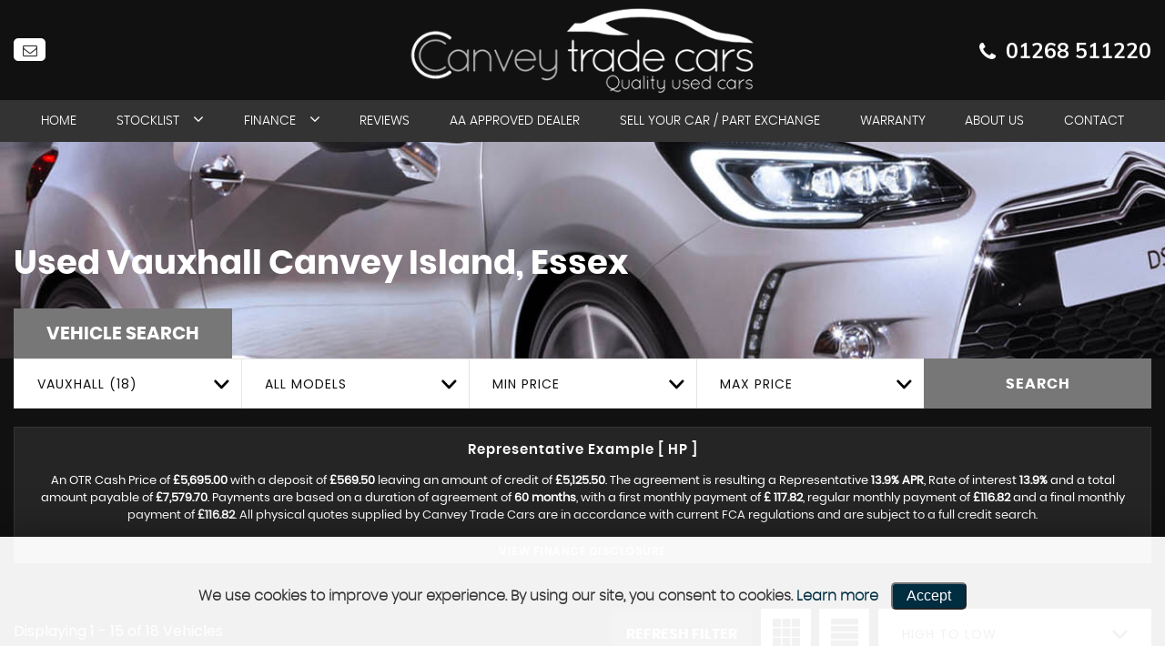

--- FILE ---
content_type: text/html; charset=UTF-8
request_url: https://www.canveytradecars.co.uk/used/vauxhall/canvey-island/
body_size: 26166
content:
<!doctype html>
<html lang="en-GB" prefix="og: http://ogp.me/ns#">
<head>
<meta charset="utf-8">
<meta http-equiv="X-UA-Compatible" content="IE=edge">
<meta http-equiv='content-language' content='en-gb'>
<!-- <meta name="viewport" content="width=device-width, initial-scale=1"> -->
<meta name="viewport" content="width=device-width, initial-scale=1.0, maximum-scale=1.0, user-scalable=no"/>
<meta name="mobile-web-app-capable" content="yes">
<meta name="apple-mobile-web-app-capable" content="yes" />
<!-- <meta name="apple-mobile-web-app-status-bar-style" content="black-translucent"/> -->
<meta name="apple-mobile-web-app-status-bar-style" content="default"/>
<meta name="theme-color" content="#111">
<meta property="og:image" content="https://www.canveytradecars.co.uk/admin/uploaded_photos/36671_banner_0.jpg?t=14"/>
<meta name="description" content="Call our team now on 01268 511220 to find your next used Vauxhall, or come and visit us at our showroom -Canvey Trade Cars in Essex">
<meta property="og:description" content="Call our team now on 01268 511220 to find your next used Vauxhall, or come and visit us at our showroom -Canvey Trade Cars in Essex">
<meta name="keywords" content="Used Vauxhall, Vauxhall sales, buy Vauxhall, find, quality, warranty, canvey trade cars, Canvey Island, essex">
<meta property="og:title" content="Used Vauxhall Canvey Island, Essex | Canvey Trade Cars" />
<meta property="og:website" content="https://www.canveytradecars.co.uk" />
<title>Used Vauxhall Canvey Island, Essex | Canvey Trade Cars</title>
<meta http-equiv="Cache-Control" content="no-cache, no-store, must-revalidate" />
<meta http-equiv="Pragma" content="no-cache" />
<meta http-equiv="Expires" content="0" />
<meta property="og:type" content="website">
<meta property="og:site_name" content="Canvey Trade Cars">
<meta property="og:url" content="https://www.canveytradecars.co.uk/used/vauxhall/canvey-island/">
<link rel="dns-prefetch" href="//fonts.googleapis.com"/>
<link rel="alternate" hreflang="en-GB" href="https://www.canveytradecars.co.uk/used/vauxhall/canvey-island/">
<link rel="canonical" href="https://www.canveytradecars.co.uk/used/vauxhall/canvey-island/">
<script type="application/ld+json">
{"@context": "https://schema.org","@type": ["AutoDealer", "AutomotiveBusiness"],"@id":"https://www.canveytradecars.co.uk/#autodealer","url": "https://www.canveytradecars.co.uk","logo": "https://www.canveytradecars.co.uk/admin/uploaded_photos/site_logo.png?nc=14","image":"https://www.canveytradecars.co.uk/admin/uploaded_photos/0_1_banner.jpg?nc=14","name": "Canvey Trade Cars","telephone": "01268511220","email": "canveytradecars@hotmail.co.uk","priceRange": "£995 - £10,995","openingHoursSpecification": [{"@type": "OpeningHoursSpecification","dayOfWeek": ["Sunday"],"opens": "09:00","closes": "17:00"},{"@type": "OpeningHoursSpecification","dayOfWeek": ["Monday"],"opens": "09:00","closes": "17:00"},{"@type": "OpeningHoursSpecification","dayOfWeek": ["Tuesday"],"opens": "09:00","closes": "17:00"},{"@type": "OpeningHoursSpecification","dayOfWeek": ["Wednesday"],"opens": "09:00","closes": "17:00"},{"@type": "OpeningHoursSpecification","dayOfWeek": ["Thursday"],"opens": "09:00","closes": "17:00"},{"@type": "OpeningHoursSpecification","dayOfWeek": ["Friday"],"opens": "09:00","closes": "17:00"},{"@type": "OpeningHoursSpecification","dayOfWeek": ["Saturday"],"opens": "10:00","closes": "16:00"}],
"areaServed": {"@type": "Country","name": "United Kingdom"},"address": {"@type": "PostalAddress","streetAddress": "Charfleets Road , Charfleet Industrial Estate","addressLocality": "Canvey Island","addressRegion": "Essex","postalCode": "SS80PQ","addressCountry": "GB"}}
</script>
<script type="application/ld+json">{"@context":"https://schema.org","@type":"BreadcrumbList","itemListElement":[{"@type":"ListItem","position":1,"name":"Home","item":"https://www.canveytradecars.co.uk/"},{"@type":"ListItem","position":2,"name":"Stocklist","item":"https://www.canveytradecars.co.uk/used/cars/canvey-island/"},{"@type":"ListItem","position":3,"name":"Vauxhall","item":"https://www.canveytradecars.co.uk/used/vauxhall/canvey-island/"}]}</script>
	<!-- <link rel="stylesheet" href="/asset/css/font-awesome.min.css"> -->
<link rel="stylesheet" href="/asset/FontAwesome/4.7.0/css/font-awesome.min.css">
<link rel="stylesheet" href="/asset/css/owl.carousel.min.css">
<link rel="stylesheet" href="/asset/css/owl-animate.min.css">
<link rel="stylesheet" href="/asset/css/select2.min.css">
<link rel="stylesheet" href="/asset/css/roundslider.min.css">
<link rel="stylesheet" href="/asset/css/style.min.css?v=4">
<link rel="stylesheet" href="/asset/css/color-style.min.css?v=21"><link rel="stylesheet" href="/asset/css/internal.min.css?v=21"><script src="/asset/js/plugins/jquery-2.2.4.min.js"></script>
<script src='https://www.google.com/recaptcha/api.js'></script>
<style>.logo img{width: 400px!important;}</style><link rel="stylesheet" href="/templates/headers/header86/header.css?nc=21" onload="this.media='all'" />
<link rel="stylesheet" href="/templates/footers/footer85/footer.css?nc=21" onload="this.media='all'" />
<link rel="stylesheet" href="/templates/sliders/slider84/slider.css?nc=21" onload="this.media='all'" />
<link rel="stylesheet" href="/templates/searchbox/searchbox210/searchbox.css?nc=21" onload="this.media='all'" />
<link rel="stylesheet" href="/templates/brand-stock/brand-stock123/brand-stock.css?nc=21" onload="this.media='all'" />
<link rel="stylesheet" href="/templates/banners/banners226/banner.css?nc=21" onload="this.media='all'" />
<link rel="stylesheet" href="/templates/all-car-features/all-car-features175/all-car-features.css?nc=21" onload="this.media='all'" />
<link rel="stylesheet" href="/templates/welcome-text/welcome224/welcome.css?nc=21" onload="this.media='all'" />
<link rel="stylesheet" href="/templates/featured-cars/featured221/featured.css?nc=21" onload="this.media='all'" />
<link rel="stylesheet" href="/templates/customer-review/customer-review48/customer-review.css?nc=21" onload="this.media='all'" />
<link rel="stylesheet" href="/asset/css/media.min.css">
<script src="/asset/js/cd5_cookienotice.js?nc=1"></script>
<script> const showFinanceData = 'Codeweaver'; </script>
<!--Stocklist Page: 167-->
<link rel="stylesheet" href="/templates/stocklist/stocklist-167/stocklist.min.css?nc=21"><link rel="icon" href="/favicon.ico" type="image/x-icon"><link rel="shortcut icon" href="/favicon.ico" type="image/x-icon"><link rel="apple-touch-icon" sizes="180x180" href="/apple-touch-icon.png"><link rel="icon" type="image/png" sizes="32x32" href="/favicon-32x32.png"><link rel="icon" type="image/png" sizes="16x16" href="/favicon-16x16.png"><link rel="icon" type="image/png" sizes="16x16" href="/android-chrome-192x192.png"><link rel="manifest" href="site.webmanifest"><style>@media only screen and (min-width:901px){ #banner_v21 .banner-wrap {min-height: 100px;height:auto;} #banner_v21 .banner-wrap .item {background-size: cover;width: 100%;height: 0;min-height: 0;padding-top:40%;background-position:center;} } #viewpage{background-color:#111;color:#fff} .download-brochure-box a{color:#fff} .download-brochure-box svg .cls-1 {fill: #cc0c0c;} .productSlider::before{background:rgba(17,17,17);background:linear-gradient(0deg,rgba(17,17,17,1) 0%,rgba(17,17,17,0) 100%)} .slidermain-box .fa{color:#000} .product-detail-button-box ul li a{background-color:#000;border:1px solid #fff;color:#fff} .product-detail-button-box ul li a .button-icons svg .cls-1{fill:#fff} .product-detail-button-box ul li a:hover{background:#cc0c0c} .detailPage-features ul li:first-child span:first-child,.detailPage-features ul li:first-child span:last-child{border-left:none} .detailPage-features ul li span:first-child,.detailPage-features ul li span:last-child{border:none} .detailPage-features ul li span svg{fill:#fff} .detailPage-features ul li span svg .cls-1{fill:#fff} .detailPage-features ul li{color:#fff} .description-full-width{background:#111;color:#fff} .description-full-width .fa,.pd-other-services .fa{color:#fff} .service-history-box h3:before, .finance-history-box h3:before, .specification-box h3:before, .download-doc-box h3:before{background:#cc0c0c;} .flip-container .flip-item{background-color:#333} .pd-other-services{color:#fff} .specification-content .accordion a{color:#fff;border-bottom:1px solid #ececec} .specification-content .accordion a:hover{color:#fff} .product-listing-section {background:#111;} .popup{color: #111;} .waranty_col_left, .right_box {box-shadow:none;border:none;background-color:#252525;color:#fff;} .customer_reviews .quote .fa {color:#cc0c0c;} .card .see-sm span {background-color:#cc0c0c;border:2px solid #cc0c0c;} .card .see-sm span:hover {color:#cc0c0c;} .list-title h1:after, .list-title h2:after, .customer_reviews .user_title h2:before{background-color:#cc0c0c;} legend.form-title:before {background-color:#cc0c0c;} .card h3:after {background-color:#cc0c0c;} #featured_car_slide2 .owl-nav .owl-prev:after, #featured_car_slide2 .owl-nav .owl-next:after {color:#cc0c0c;} button.btn.btn-outline.enquiry_btn {background-color:#cc0c0c;color:#fff;border-color:#cc0c0c;} button.btn.btn-outline.enquiry_btn:hover {background-color:#ffffff;color:#cc0c0c;border-color:#cc0c0c;} .product_partner {display:none} h2.vehicle-enquiry:after{background-color:#efefef;} legend.form-title, .control-label, .customer_reviews .quote, .card a, .custom-form-control, .enquiry-form .select2-selection__rendered{color:#fff;} h2.vehicle-enquiry {color:#474747;} .bookvehprice{background-color: #cc0c0c;} .custom-form-control, .enquiry-form .select2-container--default .select2-selection--single {border-bottom:2px solid #a2a2a2;} .enquiry-form .custom-form-control{border-bottom:2px solid #a2a2a2;} .enquiry-form h2.vehicle-enquiry{color:#fff;} .enquiry-form .select2-container--default .select2-selection--single .select2-selection__arrow b {filter:invert(1);} ::-webkit-input-placeholder{color:#fff;} ::-moz-placeholder{color:#fff;} :-ms-input-placeholder{color:#fff;} :-moz-placeholder{color:#fff;} #featured_car_slide2 .specials__content{background-color:#000;} #featured_car_slide2 .specials__cash{background-color:#cc0c0c;} #featured_car_slide2 .specials__finance{background-color:#444;} #featured_car_slide2 .owl-prev, #featured_car_slide2 .owl-next{border:none;} .fa-youtube-play{color:#cc0c0c} .testimonials-box, .cd5bookpackageinner{background-color: #111;} .tab button.active, .tab button:hover{background-color:#cc0c0c;border-color:#cc0c0c;color:#fff;} .innerWhiteBox.landing-page .custom-form-group .search-btn-landing {background-color:#cc0c0c;color:#fff;} .stock-list-page {background-color:#111;color:#fff;} .list-box-view {border:1px solid #353535;background-color:#252525;} .left-col-car-view .car-full-view {border:none;} .ribbon .inner-ribbon{background-color:#cc0c0c;} .car-detail-buttons .car-detail-btn svg {fill:#000;} .car-detail-buttons .car-detail-btn.request-car-btn svg, .car-detail-buttons .car-detail-btn.finance-car-btn svg{fill:#fff;} .car-detail-buttons .car-detail-btn.detail-car-btn a {background:#fff;border:1px solid #fff;color:#000;} .car-detail-buttons .car-detail-btn.detail-car-btn a:hover {background:#cc0c0c;border:1px solid #cc0c0c;color:#fff;} .car-detail-buttons .car-detail-btn.detail-car-btn a:hover svg {fill:#fff;} .car-detail-buttons .car-detail-btn a {border:1px solid #cc0c0c;background-color:#cc0c0c;color:#fff;} .car-detail-buttons .car-detail-btn a:hover {border:1px solid #858585;background-color:#858585;} .car-reserve-buttons .car-reserve-btn.reserve-car-btn a {background: #fff;} .car-reserve-buttons .car-reserve-btn.reserve-car-btn a:hover {background: #cc0c0c;color:#fff} .car-list-view-table thead tr {background: #111;} .car-list-view-table tbody tr:nth-child(odd) {background-color:#222;} .car-list-view-table tbody tr:nth-child(even){background-color:#111;} .car-list-view-table td, .representative-examp td {color: #fff;} .car-list-view-table thead tr th, .car-list-view-table tbody tr td{border-right: 1px solid transparent;} .indexpage #header_v23{position: relative;} #footer_v8 .ft-brand li {width: 80%;} #footer_v8 .ft-brand li img {max-width: 80%;max-height:240px;} .car-list-view-table tbody tr:nth-child(odd) {background-color: #333!Important;} .car-list-view-table tbody tr:nth-child(even) {background-color: #fff!Important;} #header_v23 .toplink{background-color:#111;min-height:110px;} button.btn.btn-outline.enquiry_btn, .quick_btn_link ul li a.enquiry-btn{background-color:#777!Important;border-color:#777!Important;color:#fff!important} button.btn.btn-outline.enquiry_btn:hover, .quick_btn_link ul li a.enquiry-btn:hover{background-color:#fff!Important;border-color:#777!Important;color:#777!important} #featured_car_slide2 .owl-nav .owl-prev:after, #featured_car_slide2 .owl-nav .owl-next:after {color: #777!Important;} #featured_car_slide2 .owl-nav [class*=owl-]:hover {border: 1px solid #777!Important;} .list-title h1:after, .list-title h2:after, .card h3:after, legend.form-title:before {background-color: #777;} .enquiry-form .select2-container--default .select2-selection--single {border-bottom: 2px solid #777;} .list-title h1:after, .list-title h2:after, .card h3:after, legend.form-title:before {background-color: #777!Important;} .card .see-sm span {background-color: #777!important;color: #fff;} .card .see-sm span:hover {background-color: #fff!Important;color: #777;} .card .see-sm span{border: 2px solid #777;} .download-brochure-box svg .cls-1{fill:#777} .ribbon .inner-ribbon{background-color:#777} .car-reserve-buttons .car-reserve-btn:hover svg {fill: #777;} .product-detail-button-box ul li.btn-reserve-audi-now a {background: #777;border: 1px solid #777;} .product-detail-button-box ul li.btn-reserve-audi-now a:hover {background: transparent;color: #777;} .product-detail-button-box ul li.btn-reserve-audi-now a:hover svg .cls-1 {fill: #777;} .flip-button-box span.apply-flip a:hover {background: transparent;color: #777;} .finance-strip-hp .hp-finance-strip a {background: #fff; border: 1px solid #fff;color:#000;} .product-detail-button-box ul li a {border: 1px solid #777;background-color: transparent;} .product-detail-button-box ul li a .button-icons svg .cls-1 {fill: #777;} .dp-extra-feature-box ul.dp-extra-detail li span.red-round-tick{background:#777;border:1px solid #777} .flip-container .financeBox-finance .hp-finance{background:#777} .flip-container .financeBox-finance::before,.service-history-box h3:before,.finance-history-box h3:before,.specification-box h3:before,.download-doc-box h3:before{background:#777} .flip-button-box span.apply-flip a{background:#777;border:1px solid #777} .car-detail-buttons .car-detail-btn a:hover {border: 1px solid #777;background-color: #777;} .car-detail-buttons .car-detail-btn.detail-car-btn a {background: #777;border: 1px solid #777;color: #fff;} .car-detail-buttons .car-detail-btn.detail-car-btn a:hover {background: #777;border: 1px solid #777;color: #fff;} .specials__content {background-color:#777!Important} .specials__cash {background-color:#777!Important} .m205_stars .fa-star {color:#777!Important} .text-info-inner p {display:none} .gridView .product-list-inner .details-list li{border: none;background-color: transparent;} .bookvehtitle{line-height: 65px!important;} .bookvehprice{background-color: #777;} div.D40 {padding: 90px 20px;text-align: center;} #footer_v8 .time-list li.active{border-radius:5px;line-height: 30px;} #banner_v21 .banner-wrap .toggleBtnDown{top:unset;bottom:8%} #banner_v21 .banner-title.webbs-banner-title{top:unset;bottom:5%;min-height:250px} #banner_v21 .container-center{z-index: 9;position: relative;bottom: 0;width: 100%;max-width: 1390px;} #banner_v21 .banner-wrap .video_banner video{height:100vh} #banner_v21 .title-box-banner{max-width:2350px} #banner_v21 .webbs-banner-title .banner-title-heading{max-width:490px;background-color:rgba(0,0,0,0.3);border:none;min-height:220px;text-align:left} #banner_v21 .banner-title-heading h2{color:#fff;padding-bottom:15px} #banner_v21 .banner-title-heading h2 span{color:#777} #banner_v21 .banner-info{padding-bottom:20px} #banner_v21 .btn.btn-outline.details_btn{color:#fff;background-color:#777;border:1px solid #777;border-radius:0;height:45px;font-size:16px;letter-spacing:2px} #banner_v21 .btn.btn-outline.search_finance_btn:hover{color:#777} #banner_v21 .btn.btn-outline.details_btn:hover{background-color:#fff; color:#777;} #banner_v21 .banner-wrap{height:auto} #banner_v21 .banner-wrap .item:before{background-color:rgba(255,255,255,0.0)} #banner_v21 .innerWhiteBox.webbe-search-bar.tabing_form{position:relative;background:#737373;padding-top:12px;padding-bottom:6px;border-top:15px solid #fff;display:none} #banner_v21 .banner-form-title h2{display:none} #banner_v21 .container-center{bottom:0} #banner_v21 .noUi-horizontal .noUi-handle{background-color:#ff2800} #banner_v21 .btn.btn-outline.details_btn {float: right;} #cd5_module165{background-image:url(https://www.symphony.cardealer5.co.uk/DSC_0035.jpg);color:#fff;background-repeat: no-repeat; background-size: cover;} .quick_btn_link ul li a:hover.enquiry-btn{color:#241f20;border:1px solid #fff} .product_featured ul li:hover:before{background-color:rgb(234,51,35,0.7)} button.btn.btn-outline.enquiry_btn:hover{background-color:#ffffff;color:#241f20;border-color:#241f20} .customer_reviews .quote .fa,.click_info a:hover{color:#777} #featured_car_slide2 .owl-prev,#featured_car_slide2 .owl-next{background-color:transparent;border:1px solid transparent} #foot-bar{background:rgba(255,255,255,0.95);bottom:0} .foot-bar_listitem a{padding:20px 5px;color:#000} .cta_product ul li a.active{background-color:#241f20} .cta_product ul li a.active:hover{background-color:#585858} .price-tag{background-color:#2d2d2d} .product-list-inner .list-box .title_price_list_top .product-modal{color:#111;background-color:#dfe5e6} .product-list-inner .list-box .title_price_list_top{background-color:#2d2d2d} .product-list-inner .details-list li svg,.item svg path{fill:#777} .listing-box{border:none} .product-list-inner .details-list li{color: #111;background-color: #fff;border: 1px solid #dfe5e6;} .product-list-inner .details-list li strong{color:#fff} .product-list-inner .text-info-inner p a{color:#fff;background-color:#777;display:inline-block} .product-list-inner .text-info-inner p a{color:#777;background-color:#fff;display:inline-block} .product-list-inner .text-info-inner {background-color:#fff} .cta_product ul li a span{line-height: 40px;} .video_btn_info{background-color:#2d2d2d} .specials__finance{background-color:#777!Important;} .specials__content{background-color:#777!Important;} .specials__cash{background-color:#777!Important;} .tab button{background-color: #585858;} #CD5_module125{background-color:#1e1e1e} #CD5_module125 .owl-prev{color:#fff} #CD5_module125 .owl-next{color:#fff} #CD5_module125 .list-box .rollover{background-color:rgba(234,51,35,0.8);color:#fff} #CD5_module125 .specials__finance{background:none} .represent_section thead>tr>th{color:#fff;background-color:#3b3b3b;font-weight:600} .represent_section table th,.representative-examp,td{color:#fff;font-weight:600;font-family:poppinsregular} .represent_section tr:nth-child(odd){background-color:#525252} .represent_section tr:nth-child(even){background-color:#3b3b3b} .represent_section .btn.apply-btn.apply_sm{border:1px solid #241f20;background-color:#241f20;border-radius:none} @media only screen and (max-width: 900px) { .product-list-inner .productlist-table tbody>tr>td:nth-child(odd){background-color:#cacaca} .product-list-inner .productlist-table tbody>tr>td:nth-child(even){background-color:#bababa} } #featured_car_slide2 .owl-nav .owl-prev:after,#featured_car_slide2 .owl-nav .owl-next:after{color:#241f20} .featured_tick{background-color:#e0e5e6} .filter .select2-selection__rendered{color:#000} #CD5_module125 .list-box .rollover{background-color:rgba(234,51,35,.8)} .enquiry-form .select2-container--default .select2-selection--single{border-bottom:2px solid #a2a2a2} .perfectCar{background-color:#fdf9f9} .perfectCar .viewBox .perfect_cartitle h2,.perfectCar .viewBox p,.perfectCar .viewBox h3,.perfectCar .callus a{color:#474747} h2.vehicle-enquiry:after{background-color:#efefef} h2.vehicle-enquiry{color:#474747} .partner_logo_section{margin-bottom:10px} .fancybox-close{background:#373737} .product_top_bar .price_title_product{background-color:#373737} .product_title:before{background-color:#242424} .carkey_facts_bg{background-color:#585858} .product_title_name,.show-price{color:#373737} .show-price .sub_price .hp{background-color:#373737;color:#fff;width:80px} .product_top_bar,.product_top_bar .price_title_product,.product_title:before{background-color:#fff} .sp-arrow{background-color:#777!important} .fa-youtube-play{color:#777} #customer_review_v4 .customer_review{background-color:rgb(76,76,76,0.7);color:#ffffff} #footer_v8 .used_car_section{background-color:#333333;margin-top:0;margin-bottom:0} #footer_v8 .sitemap_section{background-color:#373737;margin-bottom:0;margin-top:0} #footer_v8 .copyright-section{background-color:#373737;color:#c1c8cc} #customer_review_v107{background-color:#ffffff} #customer_review_v107 .inner_div{border:solid 10px #ffffff} #customer_review_v107 .item{display:flex;border:solid 10px #ffffff;background-color:#f8f8f8;color:#3d3d3d} #customer_review_v107 .item_inner>h2{color:#4c4c4c} #customer_review_v107 .item_inner>p{color:#4c4c4c} #customer_review_v107 .item_inner>button{color:#ffffff;background-color:#4c4c4c} #customer_review_v107 .item_inner>button:hover{background-color:#777;color:#ffffff} #banners111_v1 .banners111_bg{background-color:#777;color:#f8f8f8} #banners111_v1 .m111_link>a{background-color:#353535;color:#fff} #banners111_v1 .m111_link>a:hover{color:#353535;background-color:#fff} #banners116_v1 .M116_right>a{color:#fff;background-color:#777} #banners116_v1 .M116_right>a:hover{background-color:#777;color:#ffffff} #partner_logos_v97{background-color:#fff;color:#ffffff} .waranty_col_left,.right_box{box-shadow:none;border:none} #header_v23 .social-icon{padding-top:42px} #header_v23 .sticky .social-icon{padding-top:unset} .privacy_link{font-size:60%;line-height:15px;color:#bfbfbf} #customer_review_v102 .line1{color:#a2a2a2} #customer_review_v102 .inner_div{min-height:200px;background-color:rgba(0,0,0,0.7);background-image:cover} #header_v23 .sticky .top-navigation{background-color:#777} #customer_review_v108 .M108_tick>ul>li:before{color:#a2a2a2} #header_v23 .top-navigation ul li .sub-menu{background-color:#fff;top:auto} #financespecialist_v3 .rangeslider{background:#fff} #financespecialist_v3 .finance_sec_full_bg{background-color:#241f20} #financespecialist_v3 .rangeslider__fill{background-color:#241f20;border-color:#585858} .select2-container--default .select2-results__option--highlighted[aria-selected]{background-color:#a2a2a2} .read-more-trigger,.price-tag .sub_price .apply-btn{background-color:#777;border:1px solid #777;border-radius:none;color:#fff} #footer_v8 .time-list li a{color:inherit;text-decoration:none} .list-title h1:after,.list-title h2:after,.card h3:after,legend.form-title:before{background-color:#a2a2a2} .customer_reviews .user_title h2:before{background-color:#777} .testimonials-box{background-color:#111;box-shadow:none} .owl-carousel.owl-drag .owl-item .item svg{fill:#a2a2a2} .video-btn .fa-youtube-play{color:#a2a2a2} .sp-thumbnail-arrow{background-color:#a2a2a2} #carstock_v3 .carstock-list>ul>li:hover .car-title{background-color:#a2a2a2} #carstock_v3 .car-title{background-color:#777} #carstock_v3 .car-title>h6{color:#fff} #header_v23 .topContact {padding-top:18px;} #header_v23 .logo {padding-top:0px;max-width:420px} #header_v23 .top-navigation{background-color:#333;border-color:#333} #header_v23 .top-navigation ul li.active a,#header_v23 .top-navigation ul li:hover a{background-color:#777;border-bottom:none} #header_v23 .top-navigation ul li a{border-bottom:none} #header_v23 .top-navigation ul li .sub-menu .sub-menu_v1 li a,#header_v23 .top-navigation ul li .sub-menu .sub-menu_v1 li a:before{color:#111} #header_v23 .menu-header{height:auto} #header_v23 .top-wrap{background-color:rgb(17,17,17,1)} #header_v23 .top-navigation ul li a{text-transform:uppercase;font-family:poppinslight} #welcome_text_v87 .Hdiv_right .contact{background-color:#4c4c4c} #welcome_text_v87 .Hdiv_left h3{color:#a2a2a2} #header_v23 .col-right .toplink .social-icon a,#header_v23 .toplink .topContact li a{color:#fff;font-size:32px;padding-top:0; margin-top:-4px} #header_v23 .toplink .topContact .fa{color:#fff} #header_v23 .topContact{color:#585858;padding-top:43px} #header_v23 .col-left .social-icon a{color:#fff} #header_v23 .toplink .social-icon li a{border-radius: 5px;background-color: #fff;color: #333;font-size: 16px;line-height: 1.2;padding: 3px;height: 25px;} #header_v23 .toplink .social-icon li a:hover{background-color:#555;color:#fff;} #header_v23 .toplink .topContact li.lg a{color:#fff; font-size:23px;line-height:34px;} #header_v23 .top-navigation ul li .sub-menu .sub-menu_v1 li a:hover{color:#111} #financespecialist_v2 .btn.btn-outline,#welcome_text_v3 .featured-title h1:after{background-color:#a2a2a2;color:#fff} #header_v23 .sticky-phone{background-color:#000} .tab button.active,.tab button:hover{background-color:#777;border-color:#a2a2a2} .logo-title-pd{background-color:#777} .stock-list:before{background:-moz-linear-gradient(top,rgba(0,0,0,0) 0%,rgba(0,0,0,0.0) 0%,rgba(0,0,0,0) 0%);background:-webkit-linear-gradient(top,rgba(0,0,0,0) 0%,rgba(0,0,0,0) 0%,rgba(0,0,0,0) 0%);background:linear-gradient(to bottom,rgba(0,0,0,0) 0%,rgba(0,0,0,0) 0%,rgba(0,0,0,0) 0%);filter:progid:DXImageTransform.Microsoft.gradient(startColorstr="#fff",endColorstr="#fff",GradientType=0)} .customer_reviews .quote .fa,.click_info a:hover{color:#777} .innerWhiteBox.landing-page .custom-form-group .search-btn-landing,.click_info a,.price_title_product{background-color:#777} .swap-btn-group span.list-grid:hover{background-color:#474747;border-color:#474747} button.btn.btn-outline.enquiry_btn,.quick_btn_link ul li a.enquiry-btn{background-color:#777;border-color:#777;border-radius:5px;} .tab-content.detail-page-tab .tab button:hover{background-color:#777;border-color:#777;} .tab-content.detail-page-tab .tab button.active{background-color:#777;border-color:#777;} #footer_v8 .subscribe-section{background-color:#2c3636;color:#fff; margin-top:0px!Important;margin-bottom:-15px;} #footer_v8 .used_car_section{background-color:#1c2323;padding-top:52px} #footer_v8 .sitemap_section{background-color:#161b1b; margin-top:0px!Important; } #footer_v8 .copyright-section{background-color:#161b1b;color:#c1c8cc;} #footer_v8 .time-list li.active{background-color:#777;color:#fff;} #footer_v8 .stock_update_button{background-color:#161b1b;color:#fff;} #footer_v8 .stock_update_button:hover{background-color:#161b1b; color:#777;} #footer_v8 .ft-social-icon li a {border-radius: 5px;background-color: #777;color: #fff;font-size: 16px;line-height: 1;padding: 4px;height: 25px;} .top-ban-detailBox{padding-top: 160px;} .finance-box-strip{background: #777;} @media only screen and (max-width:1180px){ div.D40 {padding:50px 20px;} #banner_v21 .banner-wrap .item{padding-top:40%;} } @media only screen and (max-width:1024px){ #header_v23 .logo {padding-top:0px;} } @media only screen and (max-width: 900px) { div.D40 {padding:10px;} #header_v23 .top-wrap{background:#000;height:75px} #header_v23 .humberger svg path{fill:#fff;stroke:#fff;padding-top:0} #header_v23 .humberger{top:24px} #header_v23 .mobiletopdiv{top:20px} #header_v23 .mobiletopdiv a{color:#fff;padding-top:0} #header_v23 .top-navigation ul li a{color:#fff} #header_v23 .top-navigation ul.sub-menu_v1 li a{color:#fff} #header_v23 .mobile-dd{background-color:#777!Important;} #header_v23 .logo{padding-top:6px;padding-bottom:0px;max-width:220px} #header_v23 .top-navigation ul li.active a,#header_v23 .top-navigation ul li:hover a{background-color:transparent;color:#fff} #header_v23 .top-navigation, #header_v23 .sticky .top-navigation, #header_v23 .toplink{background-color: #111;border-color: #111;} #header_v23 .menu-header{margin-top: 5px;} .top-ban-detailBox{padding-top:60px;} } @media only screen and (max-width: 767px){ #header_v23 .logo a img {max-width:220px;} .top-ban-detailBox{padding-top:60px;} } @media only screen and (max-width: 660px){ .top-ban-detailBox .top-detailBox {background: #111;} } @media only screen and (max-width: 600px){ div.D40 {padding:20px 5px;} }</style></head>
<body id="resultspage" class="headerpin86 resultspage p-36671 stocklistpages" >
<div style="position: relative;">
<header id="header_v23" style="">
  <div class="top-wrap">
        <div class="header-main">
      <div class="mobiletopdiv">
        <a href="tel:01268511220"><i class="fa fa-phone fa_icon" aria-hidden="true"></i></a>        <!--  -->
                <!--  -->
              </div>
      <div class="logo" style=""> <a class="navbar-brand" href="/index/"><img src="/admin/uploaded_photos/site_logo.png?nc=2102" alt="Canvey Trade Cars" itemprop="logo"></a> </div>
      <div class="humberger">
        <span><?xml version="1.0" encoding="UTF-8"?><svg width="35px" height="25px" version="1.1" viewBox="0 0 35 25" xmlns="http://www.w3.org/2000/svg"><title>Menu</title><g fill="none" fill-rule="evenodd" stroke-linecap="round"><g transform="translate(-322 -43)" stroke="#fff" stroke-width="4"><g transform="translate(-9 -1)"><g transform="translate(333 31)"><path transform="translate(15.5 25.5) rotate(-45) translate(-15.5 -25.5)" d="m26 36-21-21"/><path transform="translate(15.5 35.5) rotate(-45) translate(-15.5 -35.5)" d="m26 46-21-21"/><path transform="translate(15.5 15.5) rotate(-45) translate(-15.5 -15.5)" d="M26,26 L5,5"/></g></g></g></g></svg></span>
        <span class="cut"><svg height="35px" id="Layer_1" style="enable-background:new 0 0 512 512;" version="1.1" viewBox="0 0 512 512" width="35px" xml:space="preserve" xmlns="http://www.w3.org/2000/svg" xmlns:xlink="http://www.w3.org/1999/xlink"><path d="M443.6,387.1L312.4,255.4l131.5-130c5.4-5.4,5.4-14.2,0-19.6l-37.4-37.6c-2.6-2.6-6.1-4-9.8-4c-3.7,0-7.2,1.5-9.8,4  L256,197.8L124.9,68.3c-2.6-2.6-6.1-4-9.8-4c-3.7,0-7.2,1.5-9.8,4L68,105.9c-5.4,5.4-5.4,14.2,0,19.6l131.5,130L68.4,387.1  c-2.6,2.6-4.1,6.1-4.1,9.8c0,3.7,1.4,7.2,4.1,9.8l37.4,37.6c2.7,2.7,6.2,4.1,9.8,4.1c3.5,0,7.1-1.3,9.8-4.1L256,313.1l130.7,131.1  c2.7,2.7,6.2,4.1,9.8,4.1c3.5,0,7.1-1.3,9.8-4.1l37.4-37.6c2.6-2.6,4.1-6.1,4.1-9.8C447.7,393.2,446.2,389.7,443.6,387.1z"/></svg></span>
      </div>
      <span class="header-color"></span>
      <div class="toplink hidden-xs">
        <div class="container-center">
          <div class="col-left">
            <ul class="social-icon">
            <li class="email"><a href="mailto:canveytradecars@hotmail.co.uk" title="Email us at canveytradecars@hotmail.co.uk" target="_target"><i class="fa fa-envelope-o fa_icon"></i></a></li>
            </ul>
                      </div>
          <div class="col-right">
            <ul class="topContact">
              <li class="lg">
                <a href="tel:01268511220" target="_blank"><i class="fa fa-phone fa_icon"></i>01268 511220</a>                                                              </li>
            </ul>
                      </div>
        </div>
      </div>
            <div class="menu-header">
        <div class="sticky_navbar"> 
          <div class="sticky-phone" style="display:none;">
            <div class="container-center">
              <div class="search_icon">
                <ul class="social-icon">
                <li class="email"><a href="mailto:canveytradecars@hotmail.co.uk" title="Email us at canveytradecars@hotmail.co.uk" target="_target"><i class="fa fa-envelope-o fa_icon"></i></a></li>
                </ul>
              </div>
              <div class="stickyLogo">
                <!-- <a href="/index/"><img src="/admin/uploaded_photos/site_logo3.png?nc=2102" alt="Canvey Trade Cars"></a> -->
                              </div>
              <div class="top-info-contact">
                <a href="tel:01268511220" target="_blank"><i class="fa fa-phone fa_icon" aria-hidden="true"></i> 01268 511220</a>                                                                              </div>
            </div>
          </div>        
          <div id="mobile-menu" class="top-navigation menu-mobile">
            <div class="container-center">
            <ul><li class=' menu-index'><a href="https://www.canveytradecars.co.uk/index/" title="Home" class="">Home</a></li><li class="dropdown sub   menu-results"><a href="https://www.canveytradecars.co.uk/used/cars/canvey-island/?stock=reset" title="Stocklist">Stocklist<span class="fa fa-angle-down mobile-dd "></span></a><div class="sub-menu mega_menu close_div"><ul class="sub-menu_v1"><li><a href='https://www.canveytradecars.co.uk/used/citroen/canvey-island/' title='Used CITROEN in Canvey Island, Essex'><img class="icon_item lazyload" src="/asset/images/oval-white.svg" data-src="https://assets.cd5.uk/superadmin_uploads/photos/16_logo.png" alt="CITROEN" onerror="this.onerror=null;this.src='https://assets.cd5.uk/superadmin_uploads/photos/make50px/error.png';">Used CITROEN</a></li><li><a href='https://www.canveytradecars.co.uk/used/dacia/canvey-island/' title='Used DACIA in Canvey Island, Essex'><img class="icon_item lazyload" src="/asset/images/oval-white.svg" data-src="https://assets.cd5.uk/superadmin_uploads/photos/36_logo.png" alt="DACIA" onerror="this.onerror=null;this.src='https://assets.cd5.uk/superadmin_uploads/photos/make50px/error.png';">Used DACIA</a></li><li><a href='https://www.canveytradecars.co.uk/used/ds_automobiles/canvey-island/' title='Used DS AUTOMOBILES in Canvey Island, Essex'><img class="icon_item lazyload" src="/asset/images/oval-white.svg" data-src="https://assets.cd5.uk/superadmin_uploads/photos/162_logo.png" alt="DS AUTOMOBILES" onerror="this.onerror=null;this.src='https://assets.cd5.uk/superadmin_uploads/photos/make50px/error.png';">Used DS AUTOMOBILES</a></li><li><a href='https://www.canveytradecars.co.uk/used/fiat/canvey-island/' title='Used FIAT in Canvey Island, Essex'><img class="icon_item lazyload" src="/asset/images/oval-white.svg" data-src="https://assets.cd5.uk/superadmin_uploads/photos/19_logo.png" alt="FIAT" onerror="this.onerror=null;this.src='https://assets.cd5.uk/superadmin_uploads/photos/make50px/error.png';">Used FIAT</a></li><li><a href='https://www.canveytradecars.co.uk/used/ford/canvey-island/' title='Used FORD in Canvey Island, Essex'><img class="icon_item lazyload" src="/asset/images/oval-white.svg" data-src="https://assets.cd5.uk/superadmin_uploads/photos/1_logo.png" alt="FORD" onerror="this.onerror=null;this.src='https://assets.cd5.uk/superadmin_uploads/photos/make50px/error.png';">Used FORD</a></li><li><a href='https://www.canveytradecars.co.uk/used/hyundai/canvey-island/' title='Used HYUNDAI in Canvey Island, Essex'><img class="icon_item lazyload" src="/asset/images/oval-white.svg" data-src="https://assets.cd5.uk/superadmin_uploads/photos/20_logo.png" alt="HYUNDAI" onerror="this.onerror=null;this.src='https://assets.cd5.uk/superadmin_uploads/photos/make50px/error.png';">Used HYUNDAI</a></li><li><a href='https://www.canveytradecars.co.uk/used/jeep/canvey-island/' title='Used JEEP in Canvey Island, Essex'><img class="icon_item lazyload" src="/asset/images/oval-white.svg" data-src="https://assets.cd5.uk/superadmin_uploads/photos/49_logo.png" alt="JEEP" onerror="this.onerror=null;this.src='https://assets.cd5.uk/superadmin_uploads/photos/make50px/error.png';">Used JEEP</a></li><li><a href='https://www.canveytradecars.co.uk/used/kia/canvey-island/' title='Used KIA in Canvey Island, Essex'><img class="icon_item lazyload" src="/asset/images/oval-white.svg" data-src="https://assets.cd5.uk/superadmin_uploads/photos/51_logo.png" alt="KIA" onerror="this.onerror=null;this.src='https://assets.cd5.uk/superadmin_uploads/photos/make50px/error.png';">Used KIA</a></li><li><a href='https://www.canveytradecars.co.uk/used/mg/canvey-island/' title='Used MG in Canvey Island, Essex'><img class="icon_item lazyload" src="/asset/images/oval-white.svg" data-src="https://assets.cd5.uk/superadmin_uploads/photos/64_logo.png" alt="MG" onerror="this.onerror=null;this.src='https://assets.cd5.uk/superadmin_uploads/photos/make50px/error.png';">Used MG</a></li><li><a href='https://www.canveytradecars.co.uk/used/mini/canvey-island/' title='Used MINI in Canvey Island, Essex'><img class="icon_item lazyload" src="/asset/images/oval-white.svg" data-src="https://assets.cd5.uk/superadmin_uploads/photos/66_logo.png" alt="MINI" onerror="this.onerror=null;this.src='https://assets.cd5.uk/superadmin_uploads/photos/make50px/error.png';">Used MINI</a></li><li><a href='https://www.canveytradecars.co.uk/used/nissan/canvey-island/' title='Used NISSAN in Canvey Island, Essex'><img class="icon_item lazyload" src="/asset/images/oval-white.svg" data-src="https://assets.cd5.uk/superadmin_uploads/photos/13_logo.png" alt="NISSAN" onerror="this.onerror=null;this.src='https://assets.cd5.uk/superadmin_uploads/photos/make50px/error.png';">Used NISSAN</a></li><li><a href='https://www.canveytradecars.co.uk/used/peugeot/canvey-island/' title='Used PEUGEOT in Canvey Island, Essex'><img class="icon_item lazyload" src="/asset/images/oval-white.svg" data-src="https://assets.cd5.uk/superadmin_uploads/photos/17_logo.png" alt="PEUGEOT" onerror="this.onerror=null;this.src='https://assets.cd5.uk/superadmin_uploads/photos/make50px/error.png';">Used PEUGEOT</a></li><li><a href='https://www.canveytradecars.co.uk/used/renault/canvey-island/' title='Used RENAULT in Canvey Island, Essex'><img class="icon_item lazyload" src="/asset/images/oval-white.svg" data-src="https://assets.cd5.uk/superadmin_uploads/photos/18_logo.png" alt="RENAULT" onerror="this.onerror=null;this.src='https://assets.cd5.uk/superadmin_uploads/photos/make50px/error.png';">Used RENAULT</a></li><li><a href='https://www.canveytradecars.co.uk/used/skoda/canvey-island/' title='Used SKODA in Canvey Island, Essex'><img class="icon_item lazyload" src="/asset/images/oval-white.svg" data-src="https://assets.cd5.uk/superadmin_uploads/photos/86_logo.png" alt="SKODA" onerror="this.onerror=null;this.src='https://assets.cd5.uk/superadmin_uploads/photos/make50px/error.png';">Used SKODA</a></li><li><a href='https://www.canveytradecars.co.uk/used/smart/canvey-island/' title='Used SMART in Canvey Island, Essex'><img class="icon_item lazyload" src="/asset/images/oval-white.svg" data-src="https://assets.cd5.uk/superadmin_uploads/photos/87_logo.png" alt="SMART" onerror="this.onerror=null;this.src='https://assets.cd5.uk/superadmin_uploads/photos/make50px/error.png';">Used SMART</a></li><li><a href='https://www.canveytradecars.co.uk/used/suzuki/canvey-island/' title='Used SUZUKI in Canvey Island, Essex'><img class="icon_item lazyload" src="/asset/images/oval-white.svg" data-src="https://assets.cd5.uk/superadmin_uploads/photos/7_logo.png" alt="SUZUKI" onerror="this.onerror=null;this.src='https://assets.cd5.uk/superadmin_uploads/photos/make50px/error.png';">Used SUZUKI</a></li><li><a href='https://www.canveytradecars.co.uk/used/toyota/canvey-island/' title='Used TOYOTA in Canvey Island, Essex'><img class="icon_item lazyload" src="/asset/images/oval-white.svg" data-src="https://assets.cd5.uk/superadmin_uploads/photos/2_logo.png" alt="TOYOTA" onerror="this.onerror=null;this.src='https://assets.cd5.uk/superadmin_uploads/photos/make50px/error.png';">Used TOYOTA</a></li><li><a href='https://www.canveytradecars.co.uk/used/vauxhall/canvey-island/' title='Used VAUXHALL in Canvey Island, Essex'><img class="icon_item lazyload" src="/asset/images/oval-white.svg" data-src="https://assets.cd5.uk/superadmin_uploads/photos/97_logo.png" alt="VAUXHALL" onerror="this.onerror=null;this.src='https://assets.cd5.uk/superadmin_uploads/photos/make50px/error.png';">Used VAUXHALL</a></li></ul></div></li><li class="dropdown menu-finance"><a href="https://www.canveytradecars.co.uk/finance/" title="Finance">Finance<span class="fa fa-angle-down mobile-dd "></span></a><div class="sub-menu  close_div"><ul class="sub-menu_v1"><li><a href="https://www.canveytradecars.co.uk/pages-initialdisclosuredoc/" title="Initial Status Disclosure Document" >Initial Status Disclosure Document</a></li></ul></div></li><li class=' menu-testimonials'><a href="https://www.canveytradecars.co.uk/testimonials/" title="Reviews" class="">Reviews</a></li><li class=' menu-pages-aaapproved'><a href="https://www.canveytradecars.co.uk/pages-AAapproved/" title="AA Approved Dealer" class="">AA Approved Dealer</a></li><li class=' menu-sellyourcarform'><a href="https://www.canveytradecars.co.uk/sellyourcarform/" title="Sell your Car / Part exchange" class="">Sell your Car / Part exchange</a></li><li class=' menu-warranty'><a href="https://www.canveytradecars.co.uk/warranty/" title="Warranty" class="">Warranty</a></li><li class=' menu-about'><a href="https://www.canveytradecars.co.uk/about/" title="About us" class="">About us</a></li><li class=' menu-find_us'><a href="https://www.canveytradecars.co.uk/find_us/" title="Contact" class="">Contact</a></li></ul>            </div>
            <div class="toplink hidden-md">
              <ul>
                <span class="phone">                  
                                    <li class="phone-number">
                    <a href="tel:01268511220"> TEL: 01268 511220</a>
                  </li>
                                                                                        </span>
                <span class="social-icon">
                                </span>
              </ul>
            </div>
          </div>
        </div>
      </div>
    </div>
  </div>
</header>
<!-- HEADER -->
<script>
$(".humberger").click(function(){
  $(this).find('span').toggleClass('cut');
  $("#header_v23 .top-navigation").stop().slideToggle("slow");
  //$("#header_v23 .top-navigation").slideToggle("slow");
});
</script><div class="stock-list wow fadeIn" style="background:url(/admin/uploaded_photos/36671_banner_0.jpg) center center no-repeat;background-size:cover;">
  <div class="container-center">
    <div class="stock-list-tab-btn">
      <h1 class="topic-title" >Used <span class='headerMake'>Vauxhall</span><span class='headerModel'></span> Canvey Island, Essex</h1>
              <div class="tab tab-search-form">
          <button class="tablinks active" onclick="openCity(event, 'veh_search')"><span>vehicle search</span></button>
                      <!-- <button class="tablinks" onclick="openCity(event, 'quote')"><span>adjust quote</span></button> -->
                    </div>    </div>
  </div>
</div>
<div id="cms_topheaders" class="cms_topheaders">
</div>

<div class="stock-list-page gredient_bg">
  <div class="inner-wraper">
  <div class="tab-content">
        <!-- vehicle search -->
    <div id="veh_search" class="tabcontent" style="display:block;">
      <div class="innerWhiteBox landing-page webbe-search-bar">
        <div class="container-center">
          <div class="accordion-section">
            <!-- Searchhome -->
<form name="search" method="POST" action="/searchstock/" onsubmit="return check_prices();" class="form-inline">
  <div class="custom-form-group colmd-2 lft_radius_sm">
    <select name="make" id="make"  class="custom-form-control CustomSelect" onchange="change_div(this.value, 'none', '/results.php');">
	    <option value="0">Make</option>
	    <option value="16">CITROEN (15)</option>
<option value="36">DACIA (1)</option>
<option value="162">DS AUTOMOBILES (3)</option>
<option value="19">FIAT (2)</option>
<option value="1">FORD (4)</option>
<option value="20">HYUNDAI (1)</option>
<option value="49">JEEP (1)</option>
<option value="51">KIA (2)</option>
<option value="64">MG (4)</option>
<option value="66">MINI (9)</option>
<option value="13">NISSAN (3)</option>
<option value="17">PEUGEOT (9)</option>
<option value="18">RENAULT (2)</option>
<option value="86">SKODA (2)</option>
<option value="87">SMART (1)</option>
<option value="7">SUZUKI (1)</option>
<option value="2">TOYOTA (1)</option>
<option value="97" selected >VAUXHALL (18)</option>
    </select>
  </div>
  <div class="custom-form-group colmd-2 rgt_badius_sm">
    	    <select name='model' id='modelsr' class='custom-form-control CustomSelect' >
	      <option value=''>All Models</option>
	      <option value="888">ASTRA</option><option value="896">INSIGNIA</option><option value="1197">MOKKA</option><option value="1561">MOKKA X</option><option value="1538">ZAFIRA TOURER</option>	    </select>
	      </div>
  	  <div class="custom-form-group colmd-2 lft_radius_sm">
    <select name="price1" id="l3" class="custom-form-control CustomSelect" onchange="change_max_price(this.value, 10995);">
	    <option value="">Min Price</option>
	    <option value="1000" >Min &pound;1000</option>
<option value="2000" >Min &pound;2000</option>
<option value="3000" >Min &pound;3000</option>
<option value="4000" >Min &pound;4000</option>
<option value="5000" >Min &pound;5000</option>
<option value="6000" >Min &pound;6000</option>
<option value="7000" >Min &pound;7000</option>
<option value="8000" >Min &pound;8000</option>
<option value="9000" >Min &pound;9000</option>
<option value="10000" >Min &pound;10000</option>
	  </select>
  </div>  <div class="custom-form-group colmd-2 colmd-btn rgt_badius_sm last-child-border-rm">
    <select name="price" id="l1" class="custom-form-control CustomSelect">
	    <option value="">Max Price</option>
	    <option value="1000" >Max &pound;1000</option>
<option value="2000" >Max &pound;2000</option>
<option value="3000" >Max &pound;3000</option>
<option value="4000" >Max &pound;4000</option>
<option value="5000" >Max &pound;5000</option>
<option value="6000" >Max &pound;6000</option>
<option value="7000" >Max &pound;7000</option>
<option value="8000" >Max &pound;8000</option>
<option value="9000" >Max &pound;9000</option>
<option value="10000" >Max &pound;10000</option>
	  </select>
  </div>
  <input type="hidden" name="task" value="1"/>
	<!-- <input type="hidden" name="frompage" value="" /> -->
	<input type="hidden" name="frompage" value="results.php" />
  <div class="custom-form-group colmd-2 btn-adjust">
  	<button type="submit" class="btn btn-outline btn-lg search-btn-landing sky-blue-btn vehicle_search_btn">Search</button>
  </div>
</form>          </div>
        </div>
      </div>
    </div>
    <!-- vehicle search end -->
  </div>
</div>  <div class="container-center">
    <div class="rep_example">        <div class="P0">
          <div class="list-box-view">
            <div class="car-list-re-header RepExampleLabel">Representative Example [ HP ]</div>
            <div class="car-list-re-subheader">
              <!-- An OTR Cash Price of <span>&pound;5,695.00</span> with a deposit of <span>&pound;569.50</span> leaving an amount of credit of <span>&pound;5,125.50</span>. The agreement is resulting a Representative <span>13.9% APR</span>, Rate of interest <span>13.9%</span> and a total amount payable of <span>&pound;7,579.70</span>. Payments are based on a duration of agreement of <span>60 months</span>, with a first monthly payment of <span>&pound; 117.82</span>, regular monthly payment of <span>&pound;116.82</span> and a final monthly payment of <span>&pound;116.82</span>. All physical quotes supplied by Canvey Trade Cars are in accordance with current FCA regulations and are subject to a full credit search. -->
              An OTR Cash Price of <span>&pound;5,695.00</span> with a deposit of <span>&pound;569.50</span> leaving an amount of credit of <span>&pound;5,125.50</span>. The agreement is resulting a Representative <span>13.9% APR</span>, Rate of interest <span>13.9%</span> and a total amount payable of <span>&pound;7,579.70</span>. Payments are based on a duration of agreement of <span>60 months</span>, with a first monthly payment of <span>&pound; 117.82</span>, regular monthly payment of <span>&pound;116.82</span> and a final monthly payment of <span>&pound;116.82</span>. All physical quotes supplied by Canvey Trade Cars are in accordance with current FCA regulations and are subject to a full credit search.            </div>
                      </div>
        </div>
        <div class="car-detail-buttons P0 view_findisclosure"><div class="car-detail-btn detail-car-btn P0"><a href="javascript:void();" class="MarginTopZero" onclick='$(".stock167disclaimer").slideToggle();' style="font-weight: 600; letter-spacing: 0.5px;" >View Finance Disclosure</a></div></div>
<div class="clearfix"></div><div class='list-box-view stock167disclaimer P10' style='display: none;'><p class="cw_bottom_msg">
<strong>FINANCIAL DISCLOSURE</strong><br>
Canvey Trade Cars is registered in England and Wales under company number: 3536088. Canvey Trade Cars is authorised and regulated by the Financial Conduct Authority, under FCA number: 938667. We act as a credit broker not a lender. We work with several carefully selected credit providers who may be able to offer you finance for your purchase. (Written Quotation available upon request). Whichever lender we introduce you to, we will typically receive commission from them (either a fixed fee or a fixed percentage of the amount you borrow). The lenders we work with could pay commission at different rates. All finance is subject to status and income. Terms and conditions apply. Applicants must be 18 year or over. We are only able to offer finance products from these providers.</p><div class="clearfix"></div></div></div>    <!-- List grid change icons start -->
    <div class="sort-list-grid-wrap">
      <div class="displaying_nos">
        Displaying 1 - 15 of 18 Vehicles      </div>
      <div class="custom-form-group filter pull-right">
                <!-- <form name="sortform" action="" method="POST"> -->
        <form name="sortform" class="sortform" method="POST" >
          <input type="hidden" name="task" value="1">
          <input type="hidden" name="make" value="97">
          <input type="hidden" name="model" value="0">
          <input type="hidden" name="fueltype" value="">
          <input type="hidden" name="transmission" value="">
          <input type="hidden" name="price" value="">
          <select class="custom-form-control CustomSelect select2-hidden-accessible shortby" name="sort" onchange="submit()">
                        <option class="desc" value="desc" selected>HIGH TO LOW</option>
            <option class="asc" value="asc" >LOW TO HIGH</option>
            <option class="MakeAsc" value="MakeAsc" >MAKE</option>
                        <option class="NewestFirst" value="NewestFirst" >NEWEST FIRST</option>
                      </select>
        </form>
      </div>
      
      <div class="grid-list-box">
        <!-- <span class="per-4-icon"></span>
        <span class="grid-icon"><i class="fa fa-th" aria-hidden="true"></i></span>
        <span class="list-icon"><i class="fa fa-bars" aria-hidden="true"></i></span> -->
        <span class="per-4-icon"><svg width="975pt" height="975pt" version="1.0" viewBox="0 0 975 975" xmlns="http://www.w3.org/2000/svg"><g transform="translate(0 975) scale(.1 -.1)"><path d="m0 8710v-1040h1050 1050v1040 1040h-1050-1050v-1040z"/><path d="m2550 8715v-1035h1050 1050v1035 1035h-1050-1050v-1035z"/><path d="m5100 8710v-1040h1050 1050v1040 1040h-1050-1050v-1040z"/><path d="m7650 8715v-1035h1050 1050v1035 1035h-1050-1050v-1035z"/><path d="m2550 6115v-1045h1050 1050v1045 1045h-1050-1050v-1045z"/><path d="m7650 6115v-1045h1050 1050v1045 1045h-1050-1050v-1045z"/><path d="m0 6105v-1045h1050 1050v1045 1045h-1050-1050v-1045z"/><path d="m5100 6105v-1045h1050 1050v1045 1045h-1050-1050v-1045z"/><path d="m2550 3555v-1045h1050 1050v1045 1045h-1050-1050v-1045z"/><path d="m7650 3555v-1045h1050 1050v1045 1045h-1050-1050v-1045z"/><path d="m0 3545v-1045h1050 1050v1045 1045h-1050-1050v-1045z"/><path d="m5100 3545v-1045h1050 1050v1045 1045h-1050-1050v-1045z"/><path d="m2550 1010v-1010h1050 1050v1010 1010h-1050-1050v-1010z"/><path d="m7650 1010v-1010h1050 1050v1010 1010h-1050-1050v-1010z"/><path d="m0 1005v-1005h1050 1050v1005 1005h-1050-1050v-1005z"/><path d="m5100 1005v-1005h1050 1050v1005 1005h-1050-1050v-1005z"/></g></svg></span>
        <span class="grid-icon"><svg width="975pt" height="975pt" version="1.0" viewBox="0 0 975 975" xmlns="http://www.w3.org/2000/svg"><g transform="translate(0 975) scale(.1 -.1)"><path d="m0 8270v-1480h1480 1480v1480 1480h-1480-1480v-1480z"/><path d="m3400 8270v-1480h1485 1485v1480 1480h-1485-1485v-1480z"/><path d="m6810 8270v-1480h1470 1470v1480 1480h-1470-1470v-1480z"/><path d="m0 4820v-1480h1480 1480v1480 1480h-1480-1480v-1480z"/><path d="m3400 4820v-1480h1485 1485v1480 1480h-1485-1485v-1480z"/><path d="m6810 4820v-1480h1470 1470v1480 1480h-1470-1470v-1480z"/><path d="m0 1455v-1455h1475 1475v1455 1455h-1475-1475v-1455z"/><path d="m3390 1455v-1455h1485 1485v1455 1455h-1485-1485v-1455z"/><path d="m6800 1455v-1455h1475 1475v1455 1455h-1475-1475v-1455z"/></g></svg></span>
        <span class="list-icon"><svg width="975pt" height="975pt" version="1.0" viewBox="0 0 975 975" xmlns="http://www.w3.org/2000/svg"><g transform="translate(0 975) scale(.1 -.1)"><path d="m0 8710v-1040h4875 4875v1040 1040h-4875-4875v-1040z"/><path d="m0 6145v-1045h4875 4875v1045 1045h-4875-4875v-1045z"/><path d="m0 3585v-1045h4875 4875v1045 1045h-4875-4875v-1045z"/><path d="m0 1030v-1030h4875 4875v1030 1030h-4875-4875v-1030z"/></g></svg></span>
      </div>
      <div class="showallstock">
        <a href="/results.php?stock=reset"><button type="button" class="showallstock-btn">Refresh Filter</button></a>      </div>
    </div>
    <div class="list-box-wrapper grid-view grid-column on_forecourt">
    <div class="list-box-view">
        <div class="left-col-car-view ">
            <div class="car-full-view img-col-1">
                  <a href="https://www.canveytradecars.co.uk/details/used-car-in-canvey-island/vauxhall/insignia/1.6-cdti-elite-nav-auto-euro-6-5dr/1673642/" class="imgspin" title="VAUXHALL INSIGNIA">
        <div class='list_atgrabber'>Auto</div>        <img class="img-responsive lazyload stock-imgs " src="https://img-uk6.cd5.uk/originals/1580/stockimages/1673642/w200/d6418e4c2e70c22b17e681b73a3ea044_1673642.jpg" data-src="https://img-uk6.cd5.uk/originals/1580/stockimages/1673642/w640/d6418e4c2e70c22b17e681b73a3ea044_1673642.jpg" data-list-src='https://img-uk6.cd5.uk/originals/1580/stockimages/1673642/w1024/d6418e4c2e70c22b17e681b73a3ea044_1673642.jpg' data-grid-src='https://img-uk6.cd5.uk/originals/1580/stockimages/1673642/w640/d6418e4c2e70c22b17e681b73a3ea044_1673642.jpg' alt="VAUXHALL INSIGNIA" />
        </a>
            </div>
            <div class="car-angle-view img-col-2">
                <span class="car-angle-box-pic"><img src="https://img-uk6.cd5.uk/originals/1580/stockimages/1673642/w200/be2b239c0bc07000b060f82f5e18178a_1673642.jpg" alt="VAUXHALL INSIGNIA"></span>
                <span class="car-angle-box-pic"><img src="https://img-uk6.cd5.uk/originals/1580/stockimages/1673642/w200/06458ccd60acc592b1b4420a749489f5_1673642.jpg" alt="VAUXHALL INSIGNIA"></span>
                <span class="car-angle-box-pic"><img src="https://img-uk6.cd5.uk/originals/1580/stockimages/1673642/w200/e7b99db4ab11c7d32b41f21acda78a76_1673642.jpg" alt="VAUXHALL INSIGNIA"></span>
            </div>
        </div>
        <div class="right-col-car-details ">
            <div class="car-description-head">
                                <div class="title-car-view">
                    <div class="view-car-logo"><img src="https://assets.cd5.uk/superadmin_uploads/photos/97_logo.png" alt="VAUXHALL" onerror="this.onerror=null;this.src='https://assets.cd5.uk/superadmin_uploads/photos/make50px/error.png';"></div>                    <div class="view-car-details">
                        <h3><strong>VAUXHALL</strong> INSIGNIA</h3>
            <h5>Hatchback 1.6 CDTi Elite Nav Auto Euro 6 5dr (2016/16)</h5>
                    </div>
                                    </div>
            </div>
                        <div class="car-specific-detail">
                <ul class="keyfacts-ul">
  <li class='ulez' title='ulez'>ULEZ<span>Compliant</span></li><li title='CC'>1,598cc</li><li title='Transmission'>Auto</li><li title='Miles'>31,080 Miles</li><li title='Fuel'>Diesel</li></ul>            </div>
            <div class="car-specific-price">
                <div class="car-actual-price on_forecourt">&pound;9,495 <span class='vatspan'></span></div><a href="https://www.canveytradecars.co.uk/details/used-car-in-canvey-island/vauxhall/insignia/1.6-cdti-elite-nav-auto-euro-6-5dr/1673642/#financedetails"><div class="car-finance-pm"><span class='hp'>HP</span> Finance from <strong>&pound;194.79</strong> p/m*</div></a>            </div>
                        <div class="car-detail-buttons gen-btn">
                <div class="car-detail-btn detail-car-btn "><a href="https://www.canveytradecars.co.uk/details/used-car-in-canvey-island/vauxhall/insignia/1.6-cdti-elite-nav-auto-euro-6-5dr/1673642/" ><span class="button-icons"><svg xmlns="http://www.w3.org/2000/svg" width="500" height="500" viewBox="0 0 500 500">
<defs><style>.cls-1 {fill-rule: evenodd;}</style></defs>
<path class="cls-1" d="M280.046,304.915s-88.911,74.6-193.9-.944c0,0-78.033-58.074-54.86-156.754,0,0,19.39-91.124,111.611-113.315,0,0,100.26-34.467,169.308,63.268,0,0,44.455,60.435,17.971,135.979,0,0-14.661,34.466-27.43,48.159l38.78,38.716s9.932-13.22,23.647,0S473,427.674,473,427.674V432.4L432.328,473h-6.621L319.772,368.183s-13.715-11.8-.946-25.5ZM183.1,59.4c68.17,0,123.434,55.172,123.434,123.231S251.266,305.859,183.1,305.859,59.662,250.687,59.662,182.629,114.925,59.4,183.1,59.4Z"/>
</svg></span> VIEW</a></div>
                            </div>
            <div class="car-detail-buttons spl-btn">
                                    <div class="car-detail-btn finance-car-btn"><a href="https://www.canveytradecars.co.uk/details/used-car-in-canvey-island/vauxhall/insignia/1.6-cdti-elite-nav-auto-euro-6-5dr/1673642/#financedetails"><span class="button-icons"><svg xmlns="http://www.w3.org/2000/svg" width="500" height="500" viewBox="0 0 500 500">
<defs><style>.cls-1 {fill-rule: evenodd;}</style></defs>
<path class="cls-1" d="M425,228.5v127a120.5,120.5,0,0,1-241,0v-127H425ZM184,215h69V119s-69,4.5-69,70v26Zm242,0H357V119s69,4.5,69,70v26ZM89,147L75,160l28,26s9,11,32,8,30.5-32.5,35-47,19.5-85.5,65-101,60.5,21.5,61,55h-7v13H268V214h72V117H317V104h-4s6-97-81-78c-25.5,11.5-55,23.5-80,117C144,166,132,205.5,89,147Z"/>
</svg></span> FINANCE</a></div>            <!-- </div>
            <div class="car-detail-buttons"> -->
                            </div>
                    </div>
    </div>
    <!-- Car View Table -->
      <div class="car-list-view-table list-box-view RepExampleLabel BorderTopZero">Representative Example</div>
        <div class="car-list-view-table BorderZero PaddingTopZero">
           <div class="car-list-re-mainbox">
                <div class="list-box-view car-list-re-innerbox  FinanceTableEtc">
                       <div class="FinanceProductType"><strong>HP</strong></div>
                       <div class="car-detail-buttons"><div class="car-detail-btn detail-car-btn"><a href="https://www.canveytradecars.co.uk/details/used-car-in-canvey-island/vauxhall/insignia/1.6-cdti-elite-nav-auto-euro-6-5dr/1673642/#financedetails" class="FinanceApplyLink">APPLY</a></div></div>
                </div>
                <div class="list-box-view car-list-re-innerbox  BorderTopZero" >
                     <div class="car-list-re-innerbox-1">Deposit</div>
                     <div class="car-list-re-innerbox-2">&pound;949.50</div>
                </div>
                <div class="list-box-view car-list-re-innerbox  BorderTopZero">
                     <div class="car-list-re-innerbox-1">Credit</div>
                     <div class="car-list-re-innerbox-2">&pound;8,545.50</div>
                </div>
                <div class="list-box-view car-list-re-innerbox  BorderTopZero">
                     <div class="car-list-re-innerbox-1">Term</div>
                     <div class="car-list-re-innerbox-2">60 Months</div>
                </div>
                <div class="list-box-view car-list-re-innerbox  BorderTopZero">
                     <div class="car-list-re-innerbox-1">Monthly pmt</div>
                     <div class="car-list-re-innerbox-2">&pound;194.79</div>
                </div>
                                <div class="list-box-view car-list-re-innerbox  BorderTopZero">
                     <div class="car-list-re-innerbox-1">First pmt</div>
                     <div class="car-list-re-innerbox-2">&pound;195.79</div>
                </div>
                                                <div class="list-box-view car-list-re-innerbox  BorderTopZero">
                     <div class="car-list-re-innerbox-1">Final pmt</div>
                     <div class="car-list-re-innerbox-2">&pound;194.79</div>
                </div>
                                <div class="list-box-view car-list-re-innerbox  BorderTopZero">
                     <div class="car-list-re-innerbox-1">Rep APR</div>
                     <div class="car-list-re-innerbox-2">13.9%</div>
                </div>
                                  <div class="list-box-view car-list-re-innerbox  BorderTopZero">
                    <div class="car-list-re-innerbox-1">Fixed rate</div>
                    <div class="car-list-re-innerbox-2">13.9%</div>
                  </div>                  <div class="list-box-view car-list-re-innerbox  BorderTopZero">
                     <div class="car-list-re-innerbox-1">Interest charges</div>
                     <div class="car-list-re-innerbox-2">&pound;3,142.90</div>
                </div>
                <div class="list-box-view  car-list-re-innerbox-lastcol BorderTopZero">
                     <div class="car-list-re-innerbox-1">Total payable</div>
                     <div class="car-list-re-innerbox-2">&pound;12,637.90</div>
                </div>
           </div>
      </div>
      </div>
<div class="list-box-wrapper grid-view grid-column on_forecourt">
    <div class="list-box-view">
        <div class="left-col-car-view ">
            <div class="car-full-view img-col-1">
                  <a href="https://www.canveytradecars.co.uk/details/used-car-in-canvey-island/vauxhall/mokka/1.4i-turbo-se-auto-2wd-euro-6-5dr/1666565/" class="imgspin" title="VAUXHALL MOKKA">
        <div class='list_atgrabber'>RARE LOW MILEAGE AUTOMATIC</div>        <img class="img-responsive lazyload stock-imgs " src="https://img-uk6.cd5.uk/originals/1580/stockimages/1666565/w200/c7ade44f3b1df265b56d11e66be8e61c_1666565.jpg" data-src="https://img-uk6.cd5.uk/originals/1580/stockimages/1666565/w640/c7ade44f3b1df265b56d11e66be8e61c_1666565.jpg" data-list-src='https://img-uk6.cd5.uk/originals/1580/stockimages/1666565/w1024/c7ade44f3b1df265b56d11e66be8e61c_1666565.jpg' data-grid-src='https://img-uk6.cd5.uk/originals/1580/stockimages/1666565/w640/c7ade44f3b1df265b56d11e66be8e61c_1666565.jpg' alt="VAUXHALL MOKKA" />
        </a>
            </div>
            <div class="car-angle-view img-col-2">
                <span class="car-angle-box-pic"><img src="https://img-uk6.cd5.uk/originals/1580/stockimages/1666565/w200/05ad014f4aa53314d7296daec3b3f1ad_1666565.jpg" alt="VAUXHALL MOKKA"></span>
                <span class="car-angle-box-pic"><img src="https://img-uk6.cd5.uk/originals/1580/stockimages/1666565/w200/8a0a66f0db30d82376a13d86470ef538_1666565.jpg" alt="VAUXHALL MOKKA"></span>
                <span class="car-angle-box-pic"><img src="https://img-uk6.cd5.uk/originals/1580/stockimages/1666565/w200/a38b607a24b5b804cc114bd2a16c95bb_1666565.jpg" alt="VAUXHALL MOKKA"></span>
            </div>
        </div>
        <div class="right-col-car-details ">
            <div class="car-description-head">
                                <div class="title-car-view">
                    <div class="view-car-logo"><img src="https://assets.cd5.uk/superadmin_uploads/photos/97_logo.png" alt="VAUXHALL" onerror="this.onerror=null;this.src='https://assets.cd5.uk/superadmin_uploads/photos/make50px/error.png';"></div>                    <div class="view-car-details">
                        <h3><strong>VAUXHALL</strong> MOKKA</h3>
            <h5>SUV 1.4i Turbo SE Auto 2WD Euro 6 5dr (2016/16)</h5>
                    </div>
                                    </div>
            </div>
                        <div class="car-specific-detail">
                <ul class="keyfacts-ul">
  <li class='ulez' title='ulez'>ULEZ<span>Compliant</span></li><li title='CC'>1,364cc</li><li title='Transmission'>Auto</li><li title='Miles'>41,459 Miles</li><li title='Fuel'>Petrol</li></ul>            </div>
            <div class="car-specific-price">
                <div class="car-actual-price on_forecourt">&pound;8,495 <span class='vatspan'></span></div><a href="https://www.canveytradecars.co.uk/details/used-car-in-canvey-island/vauxhall/mokka/1.4i-turbo-se-auto-2wd-euro-6-5dr/1666565/#financedetails"><div class="car-finance-pm"><span class='hp'>HP</span> Finance from <strong>&pound;174.27</strong> p/m*</div></a>            </div>
                        <div class="car-detail-buttons gen-btn">
                <div class="car-detail-btn detail-car-btn "><a href="https://www.canveytradecars.co.uk/details/used-car-in-canvey-island/vauxhall/mokka/1.4i-turbo-se-auto-2wd-euro-6-5dr/1666565/" ><span class="button-icons"><svg xmlns="http://www.w3.org/2000/svg" width="500" height="500" viewBox="0 0 500 500">
<defs><style>.cls-1 {fill-rule: evenodd;}</style></defs>
<path class="cls-1" d="M280.046,304.915s-88.911,74.6-193.9-.944c0,0-78.033-58.074-54.86-156.754,0,0,19.39-91.124,111.611-113.315,0,0,100.26-34.467,169.308,63.268,0,0,44.455,60.435,17.971,135.979,0,0-14.661,34.466-27.43,48.159l38.78,38.716s9.932-13.22,23.647,0S473,427.674,473,427.674V432.4L432.328,473h-6.621L319.772,368.183s-13.715-11.8-.946-25.5ZM183.1,59.4c68.17,0,123.434,55.172,123.434,123.231S251.266,305.859,183.1,305.859,59.662,250.687,59.662,182.629,114.925,59.4,183.1,59.4Z"/>
</svg></span> VIEW</a></div>
                            </div>
            <div class="car-detail-buttons spl-btn">
                                    <div class="car-detail-btn finance-car-btn"><a href="https://www.canveytradecars.co.uk/details/used-car-in-canvey-island/vauxhall/mokka/1.4i-turbo-se-auto-2wd-euro-6-5dr/1666565/#financedetails"><span class="button-icons"><svg xmlns="http://www.w3.org/2000/svg" width="500" height="500" viewBox="0 0 500 500">
<defs><style>.cls-1 {fill-rule: evenodd;}</style></defs>
<path class="cls-1" d="M425,228.5v127a120.5,120.5,0,0,1-241,0v-127H425ZM184,215h69V119s-69,4.5-69,70v26Zm242,0H357V119s69,4.5,69,70v26ZM89,147L75,160l28,26s9,11,32,8,30.5-32.5,35-47,19.5-85.5,65-101,60.5,21.5,61,55h-7v13H268V214h72V117H317V104h-4s6-97-81-78c-25.5,11.5-55,23.5-80,117C144,166,132,205.5,89,147Z"/>
</svg></span> FINANCE</a></div>            <!-- </div>
            <div class="car-detail-buttons"> -->
                            </div>
                    </div>
    </div>
    <!-- Car View Table -->
      <div class="car-list-view-table list-box-view RepExampleLabel BorderTopZero">Representative Example</div>
        <div class="car-list-view-table BorderZero PaddingTopZero">
           <div class="car-list-re-mainbox">
                <div class="list-box-view car-list-re-innerbox  FinanceTableEtc">
                       <div class="FinanceProductType"><strong>HP</strong></div>
                       <div class="car-detail-buttons"><div class="car-detail-btn detail-car-btn"><a href="https://www.canveytradecars.co.uk/details/used-car-in-canvey-island/vauxhall/mokka/1.4i-turbo-se-auto-2wd-euro-6-5dr/1666565/#financedetails" class="FinanceApplyLink">APPLY</a></div></div>
                </div>
                <div class="list-box-view car-list-re-innerbox  BorderTopZero" >
                     <div class="car-list-re-innerbox-1">Deposit</div>
                     <div class="car-list-re-innerbox-2">&pound;849.50</div>
                </div>
                <div class="list-box-view car-list-re-innerbox  BorderTopZero">
                     <div class="car-list-re-innerbox-1">Credit</div>
                     <div class="car-list-re-innerbox-2">&pound;7,645.50</div>
                </div>
                <div class="list-box-view car-list-re-innerbox  BorderTopZero">
                     <div class="car-list-re-innerbox-1">Term</div>
                     <div class="car-list-re-innerbox-2">60 Months</div>
                </div>
                <div class="list-box-view car-list-re-innerbox  BorderTopZero">
                     <div class="car-list-re-innerbox-1">Monthly pmt</div>
                     <div class="car-list-re-innerbox-2">&pound;174.27</div>
                </div>
                                <div class="list-box-view car-list-re-innerbox  BorderTopZero">
                     <div class="car-list-re-innerbox-1">First pmt</div>
                     <div class="car-list-re-innerbox-2">&pound;175.27</div>
                </div>
                                                <div class="list-box-view car-list-re-innerbox  BorderTopZero">
                     <div class="car-list-re-innerbox-1">Final pmt</div>
                     <div class="car-list-re-innerbox-2">&pound;174.27</div>
                </div>
                                <div class="list-box-view car-list-re-innerbox  BorderTopZero">
                     <div class="car-list-re-innerbox-1">Rep APR</div>
                     <div class="car-list-re-innerbox-2">13.9%</div>
                </div>
                                  <div class="list-box-view car-list-re-innerbox  BorderTopZero">
                    <div class="car-list-re-innerbox-1">Fixed rate</div>
                    <div class="car-list-re-innerbox-2">13.9%</div>
                  </div>                  <div class="list-box-view car-list-re-innerbox  BorderTopZero">
                     <div class="car-list-re-innerbox-1">Interest charges</div>
                     <div class="car-list-re-innerbox-2">&pound;2,811.70</div>
                </div>
                <div class="list-box-view  car-list-re-innerbox-lastcol BorderTopZero">
                     <div class="car-list-re-innerbox-1">Total payable</div>
                     <div class="car-list-re-innerbox-2">&pound;11,306.70</div>
                </div>
           </div>
      </div>
      </div>
<div class="list-box-wrapper grid-view grid-column on_forecourt">
    <div class="list-box-view">
        <div class="left-col-car-view ">
            <div class="car-full-view img-col-1">
                  <a href="https://www.canveytradecars.co.uk/details/used-car-in-canvey-island/vauxhall/mokkax/1.4i-turbo-elite-euro-6-ss-5dr/1653519/" class="imgspin" title="VAUXHALL MOKKA X">
        <div class='list_atgrabber'>GREAT SPEC FULL LEATHER</div>        <img class="img-responsive lazyload stock-imgs " src="https://img-uk6.cd5.uk/originals/1580/stockimages/1653519/w200/991db4b05790df2c8e18b42fa65bab6d_1653519.jpg" data-src="https://img-uk6.cd5.uk/originals/1580/stockimages/1653519/w640/991db4b05790df2c8e18b42fa65bab6d_1653519.jpg" data-list-src='https://img-uk6.cd5.uk/originals/1580/stockimages/1653519/w1024/991db4b05790df2c8e18b42fa65bab6d_1653519.jpg' data-grid-src='https://img-uk6.cd5.uk/originals/1580/stockimages/1653519/w640/991db4b05790df2c8e18b42fa65bab6d_1653519.jpg' alt="VAUXHALL MOKKA X" />
        </a>
            </div>
            <div class="car-angle-view img-col-2">
                <span class="car-angle-box-pic"><img src="https://img-uk6.cd5.uk/originals/1580/stockimages/1653519/w200/092c642ed0ea993e25074e84fc507886_1653519.jpg" alt="VAUXHALL MOKKA X"></span>
                <span class="car-angle-box-pic"><img src="https://img-uk6.cd5.uk/originals/1580/stockimages/1653519/w200/58ac1cfb9c919a55e9ac3e7938d740be_1653519.jpg" alt="VAUXHALL MOKKA X"></span>
                <span class="car-angle-box-pic"><img src="https://img-uk6.cd5.uk/originals/1580/stockimages/1653519/w200/0a12999352196e5d6e1ac5eaa1da61fb_1653519.jpg" alt="VAUXHALL MOKKA X"></span>
            </div>
        </div>
        <div class="right-col-car-details ">
            <div class="car-description-head">
                                <div class="title-car-view">
                    <div class="view-car-logo"><img src="https://assets.cd5.uk/superadmin_uploads/photos/97_logo.png" alt="VAUXHALL" onerror="this.onerror=null;this.src='https://assets.cd5.uk/superadmin_uploads/photos/make50px/error.png';"></div>                    <div class="view-car-details">
                        <h3><strong>VAUXHALL</strong> MOKKA X</h3>
            <h5>SUV 1.4i Turbo Elite Euro 6 (s/s) 5dr (2017/67)</h5>
                    </div>
                                    </div>
            </div>
                        <div class="car-specific-detail">
                <ul class="keyfacts-ul">
  <li class='ulez' title='ulez'>ULEZ<span>Compliant</span></li><li title='CC'>1,364cc</li><li title='Transmission'>Manual</li><li title='Miles'>41,912 Miles</li><li title='Fuel'>Petrol</li></ul>            </div>
            <div class="car-specific-price">
                <div class="car-actual-price on_forecourt">&pound;7,995 <span class='vatspan'></span></div><a href="https://www.canveytradecars.co.uk/details/used-car-in-canvey-island/vauxhall/mokkax/1.4i-turbo-elite-euro-6-ss-5dr/1653519/#financedetails"><div class="car-finance-pm"><span class='hp'>HP</span> Finance from <strong>&pound;164.01</strong> p/m*</div></a>            </div>
                        <div class="car-detail-buttons gen-btn">
                <div class="car-detail-btn detail-car-btn "><a href="https://www.canveytradecars.co.uk/details/used-car-in-canvey-island/vauxhall/mokkax/1.4i-turbo-elite-euro-6-ss-5dr/1653519/" ><span class="button-icons"><svg xmlns="http://www.w3.org/2000/svg" width="500" height="500" viewBox="0 0 500 500">
<defs><style>.cls-1 {fill-rule: evenodd;}</style></defs>
<path class="cls-1" d="M280.046,304.915s-88.911,74.6-193.9-.944c0,0-78.033-58.074-54.86-156.754,0,0,19.39-91.124,111.611-113.315,0,0,100.26-34.467,169.308,63.268,0,0,44.455,60.435,17.971,135.979,0,0-14.661,34.466-27.43,48.159l38.78,38.716s9.932-13.22,23.647,0S473,427.674,473,427.674V432.4L432.328,473h-6.621L319.772,368.183s-13.715-11.8-.946-25.5ZM183.1,59.4c68.17,0,123.434,55.172,123.434,123.231S251.266,305.859,183.1,305.859,59.662,250.687,59.662,182.629,114.925,59.4,183.1,59.4Z"/>
</svg></span> VIEW</a></div>
                            </div>
            <div class="car-detail-buttons spl-btn">
                                    <div class="car-detail-btn finance-car-btn"><a href="https://www.canveytradecars.co.uk/details/used-car-in-canvey-island/vauxhall/mokkax/1.4i-turbo-elite-euro-6-ss-5dr/1653519/#financedetails"><span class="button-icons"><svg xmlns="http://www.w3.org/2000/svg" width="500" height="500" viewBox="0 0 500 500">
<defs><style>.cls-1 {fill-rule: evenodd;}</style></defs>
<path class="cls-1" d="M425,228.5v127a120.5,120.5,0,0,1-241,0v-127H425ZM184,215h69V119s-69,4.5-69,70v26Zm242,0H357V119s69,4.5,69,70v26ZM89,147L75,160l28,26s9,11,32,8,30.5-32.5,35-47,19.5-85.5,65-101,60.5,21.5,61,55h-7v13H268V214h72V117H317V104h-4s6-97-81-78c-25.5,11.5-55,23.5-80,117C144,166,132,205.5,89,147Z"/>
</svg></span> FINANCE</a></div>            <!-- </div>
            <div class="car-detail-buttons"> -->
                            </div>
                    </div>
    </div>
    <!-- Car View Table -->
      <div class="car-list-view-table list-box-view RepExampleLabel BorderTopZero">Representative Example</div>
        <div class="car-list-view-table BorderZero PaddingTopZero">
           <div class="car-list-re-mainbox">
                <div class="list-box-view car-list-re-innerbox  FinanceTableEtc">
                       <div class="FinanceProductType"><strong>HP</strong></div>
                       <div class="car-detail-buttons"><div class="car-detail-btn detail-car-btn"><a href="https://www.canveytradecars.co.uk/details/used-car-in-canvey-island/vauxhall/mokkax/1.4i-turbo-elite-euro-6-ss-5dr/1653519/#financedetails" class="FinanceApplyLink">APPLY</a></div></div>
                </div>
                <div class="list-box-view car-list-re-innerbox  BorderTopZero" >
                     <div class="car-list-re-innerbox-1">Deposit</div>
                     <div class="car-list-re-innerbox-2">&pound;799.50</div>
                </div>
                <div class="list-box-view car-list-re-innerbox  BorderTopZero">
                     <div class="car-list-re-innerbox-1">Credit</div>
                     <div class="car-list-re-innerbox-2">&pound;7,195.50</div>
                </div>
                <div class="list-box-view car-list-re-innerbox  BorderTopZero">
                     <div class="car-list-re-innerbox-1">Term</div>
                     <div class="car-list-re-innerbox-2">60 Months</div>
                </div>
                <div class="list-box-view car-list-re-innerbox  BorderTopZero">
                     <div class="car-list-re-innerbox-1">Monthly pmt</div>
                     <div class="car-list-re-innerbox-2">&pound;164.01</div>
                </div>
                                <div class="list-box-view car-list-re-innerbox  BorderTopZero">
                     <div class="car-list-re-innerbox-1">First pmt</div>
                     <div class="car-list-re-innerbox-2">&pound;165.01</div>
                </div>
                                                <div class="list-box-view car-list-re-innerbox  BorderTopZero">
                     <div class="car-list-re-innerbox-1">Final pmt</div>
                     <div class="car-list-re-innerbox-2">&pound;164.01</div>
                </div>
                                <div class="list-box-view car-list-re-innerbox  BorderTopZero">
                     <div class="car-list-re-innerbox-1">Rep APR</div>
                     <div class="car-list-re-innerbox-2">13.9%</div>
                </div>
                                  <div class="list-box-view car-list-re-innerbox  BorderTopZero">
                    <div class="car-list-re-innerbox-1">Fixed rate</div>
                    <div class="car-list-re-innerbox-2">13.9%</div>
                  </div>                  <div class="list-box-view car-list-re-innerbox  BorderTopZero">
                     <div class="car-list-re-innerbox-1">Interest charges</div>
                     <div class="car-list-re-innerbox-2">&pound;2,646.10</div>
                </div>
                <div class="list-box-view  car-list-re-innerbox-lastcol BorderTopZero">
                     <div class="car-list-re-innerbox-1">Total payable</div>
                     <div class="car-list-re-innerbox-2">&pound;10,641.10</div>
                </div>
           </div>
      </div>
      </div>
<div class="list-box-wrapper grid-view grid-column on_forecourt">
    <div class="list-box-view">
        <div class="left-col-car-view ">
            <div class="car-full-view img-col-1">
                  <a href="https://www.canveytradecars.co.uk/details/used-car-in-canvey-island/vauxhall/insignia/1.6-turbo-d-ecotec-blueinjection-sri-nav-grand-sport-euro-6-ss-5dr/1666054/" class="imgspin" title="VAUXHALL INSIGNIA">
        <div class='list_atgrabber'>LOW MILEAGE AND ECONOMICAL</div>        <img class="img-responsive lazyload stock-imgs " src="https://img-uk6.cd5.uk/originals/1580/stockimages/1666054/w200/c3252f0ed561276a8a9a01bc2d2c331f_1666054.jpg" data-src="https://img-uk6.cd5.uk/originals/1580/stockimages/1666054/w640/c3252f0ed561276a8a9a01bc2d2c331f_1666054.jpg" data-list-src='https://img-uk6.cd5.uk/originals/1580/stockimages/1666054/w1024/c3252f0ed561276a8a9a01bc2d2c331f_1666054.jpg' data-grid-src='https://img-uk6.cd5.uk/originals/1580/stockimages/1666054/w640/c3252f0ed561276a8a9a01bc2d2c331f_1666054.jpg' alt="VAUXHALL INSIGNIA" />
        </a>
            </div>
            <div class="car-angle-view img-col-2">
                <span class="car-angle-box-pic"><img src="https://img-uk6.cd5.uk/originals/1580/stockimages/1666054/w200/2b20e6904bed7d0cfbb9cba4cec663ab_1666054.jpg" alt="VAUXHALL INSIGNIA"></span>
                <span class="car-angle-box-pic"><img src="https://img-uk6.cd5.uk/originals/1580/stockimages/1666054/w200/c722a7743649ea792e06b32595d51517_1666054.jpg" alt="VAUXHALL INSIGNIA"></span>
                <span class="car-angle-box-pic"><img src="https://img-uk6.cd5.uk/originals/1580/stockimages/1666054/w200/a9ee90bb3200cfc11621122cfe780345_1666054.jpg" alt="VAUXHALL INSIGNIA"></span>
            </div>
        </div>
        <div class="right-col-car-details ">
            <div class="car-description-head">
                                <div class="title-car-view">
                    <div class="view-car-logo"><img src="https://assets.cd5.uk/superadmin_uploads/photos/97_logo.png" alt="VAUXHALL" onerror="this.onerror=null;this.src='https://assets.cd5.uk/superadmin_uploads/photos/make50px/error.png';"></div>                    <div class="view-car-details">
                        <h3><strong>VAUXHALL</strong> INSIGNIA</h3>
            <h5>Hatchback 1.6 Turbo D ecoTEC BlueInjection SRi Nav Grand Sport Euro 6 (s/s) 5dr (2017/67)</h5>
                    </div>
                                    </div>
            </div>
                        <div class="car-specific-detail">
                <ul class="keyfacts-ul">
  <li class='ulez' title='ulez'>ULEZ<span>Compliant</span></li><li title='CC'>1,598cc</li><li title='Transmission'>Manual</li><li title='Miles'>54,494 Miles</li><li title='Fuel'>Diesel</li></ul>            </div>
            <div class="car-specific-price">
                <div class="car-actual-price on_forecourt">&pound;7,995 <span class='vatspan'></span></div><a href="https://www.canveytradecars.co.uk/details/used-car-in-canvey-island/vauxhall/insignia/1.6-turbo-d-ecotec-blueinjection-sri-nav-grand-sport-euro-6-ss-5dr/1666054/#financedetails"><div class="car-finance-pm"><span class='hp'>HP</span> Finance from <strong>&pound;164.01</strong> p/m*</div></a>            </div>
                        <div class="car-detail-buttons gen-btn">
                <div class="car-detail-btn detail-car-btn "><a href="https://www.canveytradecars.co.uk/details/used-car-in-canvey-island/vauxhall/insignia/1.6-turbo-d-ecotec-blueinjection-sri-nav-grand-sport-euro-6-ss-5dr/1666054/" ><span class="button-icons"><svg xmlns="http://www.w3.org/2000/svg" width="500" height="500" viewBox="0 0 500 500">
<defs><style>.cls-1 {fill-rule: evenodd;}</style></defs>
<path class="cls-1" d="M280.046,304.915s-88.911,74.6-193.9-.944c0,0-78.033-58.074-54.86-156.754,0,0,19.39-91.124,111.611-113.315,0,0,100.26-34.467,169.308,63.268,0,0,44.455,60.435,17.971,135.979,0,0-14.661,34.466-27.43,48.159l38.78,38.716s9.932-13.22,23.647,0S473,427.674,473,427.674V432.4L432.328,473h-6.621L319.772,368.183s-13.715-11.8-.946-25.5ZM183.1,59.4c68.17,0,123.434,55.172,123.434,123.231S251.266,305.859,183.1,305.859,59.662,250.687,59.662,182.629,114.925,59.4,183.1,59.4Z"/>
</svg></span> VIEW</a></div>
                            </div>
            <div class="car-detail-buttons spl-btn">
                                    <div class="car-detail-btn finance-car-btn"><a href="https://www.canveytradecars.co.uk/details/used-car-in-canvey-island/vauxhall/insignia/1.6-turbo-d-ecotec-blueinjection-sri-nav-grand-sport-euro-6-ss-5dr/1666054/#financedetails"><span class="button-icons"><svg xmlns="http://www.w3.org/2000/svg" width="500" height="500" viewBox="0 0 500 500">
<defs><style>.cls-1 {fill-rule: evenodd;}</style></defs>
<path class="cls-1" d="M425,228.5v127a120.5,120.5,0,0,1-241,0v-127H425ZM184,215h69V119s-69,4.5-69,70v26Zm242,0H357V119s69,4.5,69,70v26ZM89,147L75,160l28,26s9,11,32,8,30.5-32.5,35-47,19.5-85.5,65-101,60.5,21.5,61,55h-7v13H268V214h72V117H317V104h-4s6-97-81-78c-25.5,11.5-55,23.5-80,117C144,166,132,205.5,89,147Z"/>
</svg></span> FINANCE</a></div>            <!-- </div>
            <div class="car-detail-buttons"> -->
                            </div>
                    </div>
    </div>
    <!-- Car View Table -->
      <div class="car-list-view-table list-box-view RepExampleLabel BorderTopZero">Representative Example</div>
        <div class="car-list-view-table BorderZero PaddingTopZero">
           <div class="car-list-re-mainbox">
                <div class="list-box-view car-list-re-innerbox  FinanceTableEtc">
                       <div class="FinanceProductType"><strong>HP</strong></div>
                       <div class="car-detail-buttons"><div class="car-detail-btn detail-car-btn"><a href="https://www.canveytradecars.co.uk/details/used-car-in-canvey-island/vauxhall/insignia/1.6-turbo-d-ecotec-blueinjection-sri-nav-grand-sport-euro-6-ss-5dr/1666054/#financedetails" class="FinanceApplyLink">APPLY</a></div></div>
                </div>
                <div class="list-box-view car-list-re-innerbox  BorderTopZero" >
                     <div class="car-list-re-innerbox-1">Deposit</div>
                     <div class="car-list-re-innerbox-2">&pound;799.50</div>
                </div>
                <div class="list-box-view car-list-re-innerbox  BorderTopZero">
                     <div class="car-list-re-innerbox-1">Credit</div>
                     <div class="car-list-re-innerbox-2">&pound;7,195.50</div>
                </div>
                <div class="list-box-view car-list-re-innerbox  BorderTopZero">
                     <div class="car-list-re-innerbox-1">Term</div>
                     <div class="car-list-re-innerbox-2">60 Months</div>
                </div>
                <div class="list-box-view car-list-re-innerbox  BorderTopZero">
                     <div class="car-list-re-innerbox-1">Monthly pmt</div>
                     <div class="car-list-re-innerbox-2">&pound;164.01</div>
                </div>
                                <div class="list-box-view car-list-re-innerbox  BorderTopZero">
                     <div class="car-list-re-innerbox-1">First pmt</div>
                     <div class="car-list-re-innerbox-2">&pound;165.01</div>
                </div>
                                                <div class="list-box-view car-list-re-innerbox  BorderTopZero">
                     <div class="car-list-re-innerbox-1">Final pmt</div>
                     <div class="car-list-re-innerbox-2">&pound;164.01</div>
                </div>
                                <div class="list-box-view car-list-re-innerbox  BorderTopZero">
                     <div class="car-list-re-innerbox-1">Rep APR</div>
                     <div class="car-list-re-innerbox-2">13.9%</div>
                </div>
                                  <div class="list-box-view car-list-re-innerbox  BorderTopZero">
                    <div class="car-list-re-innerbox-1">Fixed rate</div>
                    <div class="car-list-re-innerbox-2">13.9%</div>
                  </div>                  <div class="list-box-view car-list-re-innerbox  BorderTopZero">
                     <div class="car-list-re-innerbox-1">Interest charges</div>
                     <div class="car-list-re-innerbox-2">&pound;2,646.10</div>
                </div>
                <div class="list-box-view  car-list-re-innerbox-lastcol BorderTopZero">
                     <div class="car-list-re-innerbox-1">Total payable</div>
                     <div class="car-list-re-innerbox-2">&pound;10,641.10</div>
                </div>
           </div>
      </div>
      </div>
<div class="list-box-wrapper grid-view grid-column on_forecourt">
    <div class="list-box-view">
        <div class="left-col-car-view ">
            <div class="car-full-view img-col-1">
                  <a href="https://www.canveytradecars.co.uk/details/used-car-in-canvey-island/vauxhall/mokka/1.4i-turbo-se-auto-2wd-euro-6-5dr/1671411/" class="imgspin" title="VAUXHALL MOKKA">
        <div class='list_atgrabber'>LOW MILEAGE AUTOMATIC</div>        <img class="img-responsive lazyload stock-imgs " src="https://img-uk6.cd5.uk/originals/1580/stockimages/1671411/w200/6da8b4fb3fb528bea236f3ec325c5afa_1671411.jpg" data-src="https://img-uk6.cd5.uk/originals/1580/stockimages/1671411/w640/6da8b4fb3fb528bea236f3ec325c5afa_1671411.jpg" data-list-src='https://img-uk6.cd5.uk/originals/1580/stockimages/1671411/w1024/6da8b4fb3fb528bea236f3ec325c5afa_1671411.jpg' data-grid-src='https://img-uk6.cd5.uk/originals/1580/stockimages/1671411/w640/6da8b4fb3fb528bea236f3ec325c5afa_1671411.jpg' alt="VAUXHALL MOKKA" />
        </a>
            </div>
            <div class="car-angle-view img-col-2">
                <span class="car-angle-box-pic"><img src="https://img-uk6.cd5.uk/originals/1580/stockimages/1671411/w200/3fd33c78819790f7150540ade2de118b_1671411.jpg" alt="VAUXHALL MOKKA"></span>
                <span class="car-angle-box-pic"><img src="https://img-uk6.cd5.uk/originals/1580/stockimages/1671411/w200/9b2341c47604ccda2fc5fdfaebd86810_1671411.jpg" alt="VAUXHALL MOKKA"></span>
                <span class="car-angle-box-pic"><img src="https://img-uk6.cd5.uk/originals/1580/stockimages/1671411/w200/ab42e6ab889c58bb107f3410606558a9_1671411.jpg" alt="VAUXHALL MOKKA"></span>
            </div>
        </div>
        <div class="right-col-car-details ">
            <div class="car-description-head">
                                <div class="title-car-view">
                    <div class="view-car-logo"><img src="https://assets.cd5.uk/superadmin_uploads/photos/97_logo.png" alt="VAUXHALL" onerror="this.onerror=null;this.src='https://assets.cd5.uk/superadmin_uploads/photos/make50px/error.png';"></div>                    <div class="view-car-details">
                        <h3><strong>VAUXHALL</strong> MOKKA</h3>
            <h5>SUV 1.4i Turbo SE Auto 2WD Euro 6 5dr (2015/65)</h5>
                    </div>
                                    </div>
            </div>
                        <div class="car-specific-detail">
                <ul class="keyfacts-ul">
  <li class='ulez' title='ulez'>ULEZ<span>Compliant</span></li><li title='CC'>1,364cc</li><li title='Transmission'>Auto</li><li title='Miles'>37,435 Miles</li><li title='Fuel'>Petrol</li></ul>            </div>
            <div class="car-specific-price">
                <div class="car-actual-price on_forecourt">&pound;7,995 <span class='vatspan'></span></div><a href="https://www.canveytradecars.co.uk/details/used-car-in-canvey-island/vauxhall/mokka/1.4i-turbo-se-auto-2wd-euro-6-5dr/1671411/#financedetails"><div class="car-finance-pm"><span class='hp'>HP</span> Finance from <strong>&pound;164.01</strong> p/m*</div></a>            </div>
                        <div class="car-detail-buttons gen-btn">
                <div class="car-detail-btn detail-car-btn "><a href="https://www.canveytradecars.co.uk/details/used-car-in-canvey-island/vauxhall/mokka/1.4i-turbo-se-auto-2wd-euro-6-5dr/1671411/" ><span class="button-icons"><svg xmlns="http://www.w3.org/2000/svg" width="500" height="500" viewBox="0 0 500 500">
<defs><style>.cls-1 {fill-rule: evenodd;}</style></defs>
<path class="cls-1" d="M280.046,304.915s-88.911,74.6-193.9-.944c0,0-78.033-58.074-54.86-156.754,0,0,19.39-91.124,111.611-113.315,0,0,100.26-34.467,169.308,63.268,0,0,44.455,60.435,17.971,135.979,0,0-14.661,34.466-27.43,48.159l38.78,38.716s9.932-13.22,23.647,0S473,427.674,473,427.674V432.4L432.328,473h-6.621L319.772,368.183s-13.715-11.8-.946-25.5ZM183.1,59.4c68.17,0,123.434,55.172,123.434,123.231S251.266,305.859,183.1,305.859,59.662,250.687,59.662,182.629,114.925,59.4,183.1,59.4Z"/>
</svg></span> VIEW</a></div>
                            </div>
            <div class="car-detail-buttons spl-btn">
                                    <div class="car-detail-btn finance-car-btn"><a href="https://www.canveytradecars.co.uk/details/used-car-in-canvey-island/vauxhall/mokka/1.4i-turbo-se-auto-2wd-euro-6-5dr/1671411/#financedetails"><span class="button-icons"><svg xmlns="http://www.w3.org/2000/svg" width="500" height="500" viewBox="0 0 500 500">
<defs><style>.cls-1 {fill-rule: evenodd;}</style></defs>
<path class="cls-1" d="M425,228.5v127a120.5,120.5,0,0,1-241,0v-127H425ZM184,215h69V119s-69,4.5-69,70v26Zm242,0H357V119s69,4.5,69,70v26ZM89,147L75,160l28,26s9,11,32,8,30.5-32.5,35-47,19.5-85.5,65-101,60.5,21.5,61,55h-7v13H268V214h72V117H317V104h-4s6-97-81-78c-25.5,11.5-55,23.5-80,117C144,166,132,205.5,89,147Z"/>
</svg></span> FINANCE</a></div>            <!-- </div>
            <div class="car-detail-buttons"> -->
                            </div>
                    </div>
    </div>
    <!-- Car View Table -->
      <div class="car-list-view-table list-box-view RepExampleLabel BorderTopZero">Representative Example</div>
        <div class="car-list-view-table BorderZero PaddingTopZero">
           <div class="car-list-re-mainbox">
                <div class="list-box-view car-list-re-innerbox  FinanceTableEtc">
                       <div class="FinanceProductType"><strong>HP</strong></div>
                       <div class="car-detail-buttons"><div class="car-detail-btn detail-car-btn"><a href="https://www.canveytradecars.co.uk/details/used-car-in-canvey-island/vauxhall/mokka/1.4i-turbo-se-auto-2wd-euro-6-5dr/1671411/#financedetails" class="FinanceApplyLink">APPLY</a></div></div>
                </div>
                <div class="list-box-view car-list-re-innerbox  BorderTopZero" >
                     <div class="car-list-re-innerbox-1">Deposit</div>
                     <div class="car-list-re-innerbox-2">&pound;799.50</div>
                </div>
                <div class="list-box-view car-list-re-innerbox  BorderTopZero">
                     <div class="car-list-re-innerbox-1">Credit</div>
                     <div class="car-list-re-innerbox-2">&pound;7,195.50</div>
                </div>
                <div class="list-box-view car-list-re-innerbox  BorderTopZero">
                     <div class="car-list-re-innerbox-1">Term</div>
                     <div class="car-list-re-innerbox-2">60 Months</div>
                </div>
                <div class="list-box-view car-list-re-innerbox  BorderTopZero">
                     <div class="car-list-re-innerbox-1">Monthly pmt</div>
                     <div class="car-list-re-innerbox-2">&pound;164.01</div>
                </div>
                                <div class="list-box-view car-list-re-innerbox  BorderTopZero">
                     <div class="car-list-re-innerbox-1">First pmt</div>
                     <div class="car-list-re-innerbox-2">&pound;165.01</div>
                </div>
                                                <div class="list-box-view car-list-re-innerbox  BorderTopZero">
                     <div class="car-list-re-innerbox-1">Final pmt</div>
                     <div class="car-list-re-innerbox-2">&pound;164.01</div>
                </div>
                                <div class="list-box-view car-list-re-innerbox  BorderTopZero">
                     <div class="car-list-re-innerbox-1">Rep APR</div>
                     <div class="car-list-re-innerbox-2">13.9%</div>
                </div>
                                  <div class="list-box-view car-list-re-innerbox  BorderTopZero">
                    <div class="car-list-re-innerbox-1">Fixed rate</div>
                    <div class="car-list-re-innerbox-2">13.9%</div>
                  </div>                  <div class="list-box-view car-list-re-innerbox  BorderTopZero">
                     <div class="car-list-re-innerbox-1">Interest charges</div>
                     <div class="car-list-re-innerbox-2">&pound;2,646.10</div>
                </div>
                <div class="list-box-view  car-list-re-innerbox-lastcol BorderTopZero">
                     <div class="car-list-re-innerbox-1">Total payable</div>
                     <div class="car-list-re-innerbox-2">&pound;10,641.10</div>
                </div>
           </div>
      </div>
      </div>
<div class="list-box-wrapper grid-view grid-column on_forecourt">
    <div class="list-box-view">
        <div class="left-col-car-view ">
            <div class="car-full-view img-col-1">
                  <a href="https://www.canveytradecars.co.uk/details/used-car-in-canvey-island/vauxhall/mokka/1.6i-se-2wd-euro-6-ss-5dr/1591022/" class="imgspin" title="VAUXHALL MOKKA">
        <div class='list_atgrabber'>LOW MILEAGE FULL HISTORY</div>        <img class="img-responsive lazyload stock-imgs " src="https://img-uk6.cd5.uk/originals/1580/stockimages/1591022/w200/b59af3fdf00df14d58a86d6171e8499e_1591022.jpg" data-src="https://img-uk6.cd5.uk/originals/1580/stockimages/1591022/w640/b59af3fdf00df14d58a86d6171e8499e_1591022.jpg" data-list-src='https://img-uk6.cd5.uk/originals/1580/stockimages/1591022/w1024/b59af3fdf00df14d58a86d6171e8499e_1591022.jpg' data-grid-src='https://img-uk6.cd5.uk/originals/1580/stockimages/1591022/w640/b59af3fdf00df14d58a86d6171e8499e_1591022.jpg' alt="VAUXHALL MOKKA" />
        </a>
            </div>
            <div class="car-angle-view img-col-2">
                <span class="car-angle-box-pic"><img src="https://img-uk6.cd5.uk/originals/1580/stockimages/1591022/w200/b428925f04a8c44a51134b8cb02ba825_1591022.jpg" alt="VAUXHALL MOKKA"></span>
                <span class="car-angle-box-pic"><img src="https://img-uk6.cd5.uk/originals/1580/stockimages/1591022/w200/dd08283e79557710a412dfad6a2a4ca3_1591022.jpg" alt="VAUXHALL MOKKA"></span>
                <span class="car-angle-box-pic"><img src="https://img-uk6.cd5.uk/originals/1580/stockimages/1591022/w200/a9db176942913254ae863f44ef8c6a32_1591022.jpg" alt="VAUXHALL MOKKA"></span>
            </div>
        </div>
        <div class="right-col-car-details ">
            <div class="car-description-head">
                                <div class="title-car-view">
                    <div class="view-car-logo"><img src="https://assets.cd5.uk/superadmin_uploads/photos/97_logo.png" alt="VAUXHALL" onerror="this.onerror=null;this.src='https://assets.cd5.uk/superadmin_uploads/photos/make50px/error.png';"></div>                    <div class="view-car-details">
                        <h3><strong>VAUXHALL</strong> MOKKA</h3>
            <h5>SUV 1.6i SE 2WD Euro 6 (s/s) 5dr (2016/66)</h5>
                    </div>
                                    </div>
            </div>
                        <div class="car-specific-detail">
                <ul class="keyfacts-ul">
  <li class='ulez' title='ulez'>ULEZ<span>Compliant</span></li><li title='CC'>1,598cc</li><li title='Transmission'>Manual</li><li title='Miles'>30,000 Miles</li><li title='Fuel'>Petrol</li></ul>            </div>
            <div class="car-specific-price">
                <div class="car-actual-price on_forecourt">&pound;7,495 <span class='vatspan'></span></div><a href="https://www.canveytradecars.co.uk/details/used-car-in-canvey-island/vauxhall/mokka/1.6i-se-2wd-euro-6-ss-5dr/1591022/#financedetails"><div class="car-finance-pm"><span class='hp'>HP</span> Finance from <strong>&pound;153.76</strong> p/m*</div></a>            </div>
                        <div class="car-detail-buttons gen-btn">
                <div class="car-detail-btn detail-car-btn "><a href="https://www.canveytradecars.co.uk/details/used-car-in-canvey-island/vauxhall/mokka/1.6i-se-2wd-euro-6-ss-5dr/1591022/" ><span class="button-icons"><svg xmlns="http://www.w3.org/2000/svg" width="500" height="500" viewBox="0 0 500 500">
<defs><style>.cls-1 {fill-rule: evenodd;}</style></defs>
<path class="cls-1" d="M280.046,304.915s-88.911,74.6-193.9-.944c0,0-78.033-58.074-54.86-156.754,0,0,19.39-91.124,111.611-113.315,0,0,100.26-34.467,169.308,63.268,0,0,44.455,60.435,17.971,135.979,0,0-14.661,34.466-27.43,48.159l38.78,38.716s9.932-13.22,23.647,0S473,427.674,473,427.674V432.4L432.328,473h-6.621L319.772,368.183s-13.715-11.8-.946-25.5ZM183.1,59.4c68.17,0,123.434,55.172,123.434,123.231S251.266,305.859,183.1,305.859,59.662,250.687,59.662,182.629,114.925,59.4,183.1,59.4Z"/>
</svg></span> VIEW</a></div>
                            </div>
            <div class="car-detail-buttons spl-btn">
                                    <div class="car-detail-btn finance-car-btn"><a href="https://www.canveytradecars.co.uk/details/used-car-in-canvey-island/vauxhall/mokka/1.6i-se-2wd-euro-6-ss-5dr/1591022/#financedetails"><span class="button-icons"><svg xmlns="http://www.w3.org/2000/svg" width="500" height="500" viewBox="0 0 500 500">
<defs><style>.cls-1 {fill-rule: evenodd;}</style></defs>
<path class="cls-1" d="M425,228.5v127a120.5,120.5,0,0,1-241,0v-127H425ZM184,215h69V119s-69,4.5-69,70v26Zm242,0H357V119s69,4.5,69,70v26ZM89,147L75,160l28,26s9,11,32,8,30.5-32.5,35-47,19.5-85.5,65-101,60.5,21.5,61,55h-7v13H268V214h72V117H317V104h-4s6-97-81-78c-25.5,11.5-55,23.5-80,117C144,166,132,205.5,89,147Z"/>
</svg></span> FINANCE</a></div>            <!-- </div>
            <div class="car-detail-buttons"> -->
                            </div>
                    </div>
    </div>
    <!-- Car View Table -->
      <div class="car-list-view-table list-box-view RepExampleLabel BorderTopZero">Representative Example</div>
        <div class="car-list-view-table BorderZero PaddingTopZero">
           <div class="car-list-re-mainbox">
                <div class="list-box-view car-list-re-innerbox  FinanceTableEtc">
                       <div class="FinanceProductType"><strong>HP</strong></div>
                       <div class="car-detail-buttons"><div class="car-detail-btn detail-car-btn"><a href="https://www.canveytradecars.co.uk/details/used-car-in-canvey-island/vauxhall/mokka/1.6i-se-2wd-euro-6-ss-5dr/1591022/#financedetails" class="FinanceApplyLink">APPLY</a></div></div>
                </div>
                <div class="list-box-view car-list-re-innerbox  BorderTopZero" >
                     <div class="car-list-re-innerbox-1">Deposit</div>
                     <div class="car-list-re-innerbox-2">&pound;749.50</div>
                </div>
                <div class="list-box-view car-list-re-innerbox  BorderTopZero">
                     <div class="car-list-re-innerbox-1">Credit</div>
                     <div class="car-list-re-innerbox-2">&pound;6,745.50</div>
                </div>
                <div class="list-box-view car-list-re-innerbox  BorderTopZero">
                     <div class="car-list-re-innerbox-1">Term</div>
                     <div class="car-list-re-innerbox-2">60 Months</div>
                </div>
                <div class="list-box-view car-list-re-innerbox  BorderTopZero">
                     <div class="car-list-re-innerbox-1">Monthly pmt</div>
                     <div class="car-list-re-innerbox-2">&pound;153.76</div>
                </div>
                                <div class="list-box-view car-list-re-innerbox  BorderTopZero">
                     <div class="car-list-re-innerbox-1">First pmt</div>
                     <div class="car-list-re-innerbox-2">&pound;154.76</div>
                </div>
                                                <div class="list-box-view car-list-re-innerbox  BorderTopZero">
                     <div class="car-list-re-innerbox-1">Final pmt</div>
                     <div class="car-list-re-innerbox-2">&pound;153.76</div>
                </div>
                                <div class="list-box-view car-list-re-innerbox  BorderTopZero">
                     <div class="car-list-re-innerbox-1">Rep APR</div>
                     <div class="car-list-re-innerbox-2">13.9%</div>
                </div>
                                  <div class="list-box-view car-list-re-innerbox  BorderTopZero">
                    <div class="car-list-re-innerbox-1">Fixed rate</div>
                    <div class="car-list-re-innerbox-2">13.9%</div>
                  </div>                  <div class="list-box-view car-list-re-innerbox  BorderTopZero">
                     <div class="car-list-re-innerbox-1">Interest charges</div>
                     <div class="car-list-re-innerbox-2">&pound;2,481.10</div>
                </div>
                <div class="list-box-view  car-list-re-innerbox-lastcol BorderTopZero">
                     <div class="car-list-re-innerbox-1">Total payable</div>
                     <div class="car-list-re-innerbox-2">&pound;9,976.10</div>
                </div>
           </div>
      </div>
      </div>
<div class="list-box-wrapper grid-view grid-column on_forecourt">
    <div class="list-box-view">
        <div class="left-col-car-view ">
            <div class="car-full-view img-col-1">
                  <a href="https://www.canveytradecars.co.uk/details/used-car-in-canvey-island/vauxhall/mokka/1.4t-se-auto-2wd-euro-5-5dr/1608052/" class="imgspin" title="VAUXHALL MOKKA">
        <div class='list_atgrabber'>EXCELLENT VALUE AUTOMATIC</div>        <img class="img-responsive lazyload stock-imgs " src="https://img-uk6.cd5.uk/originals/1580/stockimages/1608052/w200/e56904545bd528b3ae7142c3bf3578a9_1608052.jpg" data-src="https://img-uk6.cd5.uk/originals/1580/stockimages/1608052/w640/e56904545bd528b3ae7142c3bf3578a9_1608052.jpg" data-list-src='https://img-uk6.cd5.uk/originals/1580/stockimages/1608052/w1024/e56904545bd528b3ae7142c3bf3578a9_1608052.jpg' data-grid-src='https://img-uk6.cd5.uk/originals/1580/stockimages/1608052/w640/e56904545bd528b3ae7142c3bf3578a9_1608052.jpg' alt="VAUXHALL MOKKA" />
        </a>
            </div>
            <div class="car-angle-view img-col-2">
                <span class="car-angle-box-pic"><img src="https://img-uk6.cd5.uk/originals/1580/stockimages/1608052/w200/1b3ccfbe7743b7e097d07ef89c39d6f3_1608052.jpg" alt="VAUXHALL MOKKA"></span>
                <span class="car-angle-box-pic"><img src="https://img-uk6.cd5.uk/originals/1580/stockimages/1608052/w200/0783d160379883fbf46e584225836dfa_1608052.jpg" alt="VAUXHALL MOKKA"></span>
                <span class="car-angle-box-pic"><img src="https://img-uk6.cd5.uk/originals/1580/stockimages/1608052/w200/cead397865e64db0fbb74cffa6e0b931_1608052.jpg" alt="VAUXHALL MOKKA"></span>
            </div>
        </div>
        <div class="right-col-car-details ">
            <div class="car-description-head">
                                <div class="title-car-view">
                    <div class="view-car-logo"><img src="https://assets.cd5.uk/superadmin_uploads/photos/97_logo.png" alt="VAUXHALL" onerror="this.onerror=null;this.src='https://assets.cd5.uk/superadmin_uploads/photos/make50px/error.png';"></div>                    <div class="view-car-details">
                        <h3><strong>VAUXHALL</strong> MOKKA</h3>
            <h5>SUV 1.4T SE Auto 2WD Euro 5 5dr (2015/15)</h5>
                    </div>
                                    </div>
            </div>
                        <div class="car-specific-detail">
                <ul class="keyfacts-ul">
  <li class='ulez' title='ulez'>ULEZ<span>Compliant</span></li><li title='CC'>1,364cc</li><li title='Transmission'>Auto</li><li title='Miles'>60,835 Miles</li><li title='Fuel'>Petrol</li></ul>            </div>
            <div class="car-specific-price">
                <div class="car-actual-price on_forecourt">&pound;6,995 <span class='vatspan'></span></div><a href="https://www.canveytradecars.co.uk/details/used-car-in-canvey-island/vauxhall/mokka/1.4t-se-auto-2wd-euro-5-5dr/1608052/#financedetails"><div class="car-finance-pm"><span class='hp'>HP</span> Finance from <strong>&pound;143.50</strong> p/m*</div></a>            </div>
                        <div class="car-detail-buttons gen-btn">
                <div class="car-detail-btn detail-car-btn "><a href="https://www.canveytradecars.co.uk/details/used-car-in-canvey-island/vauxhall/mokka/1.4t-se-auto-2wd-euro-5-5dr/1608052/" ><span class="button-icons"><svg xmlns="http://www.w3.org/2000/svg" width="500" height="500" viewBox="0 0 500 500">
<defs><style>.cls-1 {fill-rule: evenodd;}</style></defs>
<path class="cls-1" d="M280.046,304.915s-88.911,74.6-193.9-.944c0,0-78.033-58.074-54.86-156.754,0,0,19.39-91.124,111.611-113.315,0,0,100.26-34.467,169.308,63.268,0,0,44.455,60.435,17.971,135.979,0,0-14.661,34.466-27.43,48.159l38.78,38.716s9.932-13.22,23.647,0S473,427.674,473,427.674V432.4L432.328,473h-6.621L319.772,368.183s-13.715-11.8-.946-25.5ZM183.1,59.4c68.17,0,123.434,55.172,123.434,123.231S251.266,305.859,183.1,305.859,59.662,250.687,59.662,182.629,114.925,59.4,183.1,59.4Z"/>
</svg></span> VIEW</a></div>
                            </div>
            <div class="car-detail-buttons spl-btn">
                                    <div class="car-detail-btn finance-car-btn"><a href="https://www.canveytradecars.co.uk/details/used-car-in-canvey-island/vauxhall/mokka/1.4t-se-auto-2wd-euro-5-5dr/1608052/#financedetails"><span class="button-icons"><svg xmlns="http://www.w3.org/2000/svg" width="500" height="500" viewBox="0 0 500 500">
<defs><style>.cls-1 {fill-rule: evenodd;}</style></defs>
<path class="cls-1" d="M425,228.5v127a120.5,120.5,0,0,1-241,0v-127H425ZM184,215h69V119s-69,4.5-69,70v26Zm242,0H357V119s69,4.5,69,70v26ZM89,147L75,160l28,26s9,11,32,8,30.5-32.5,35-47,19.5-85.5,65-101,60.5,21.5,61,55h-7v13H268V214h72V117H317V104h-4s6-97-81-78c-25.5,11.5-55,23.5-80,117C144,166,132,205.5,89,147Z"/>
</svg></span> FINANCE</a></div>            <!-- </div>
            <div class="car-detail-buttons"> -->
                            </div>
                    </div>
    </div>
    <!-- Car View Table -->
      <div class="car-list-view-table list-box-view RepExampleLabel BorderTopZero">Representative Example</div>
        <div class="car-list-view-table BorderZero PaddingTopZero">
           <div class="car-list-re-mainbox">
                <div class="list-box-view car-list-re-innerbox  FinanceTableEtc">
                       <div class="FinanceProductType"><strong>HP</strong></div>
                       <div class="car-detail-buttons"><div class="car-detail-btn detail-car-btn"><a href="https://www.canveytradecars.co.uk/details/used-car-in-canvey-island/vauxhall/mokka/1.4t-se-auto-2wd-euro-5-5dr/1608052/#financedetails" class="FinanceApplyLink">APPLY</a></div></div>
                </div>
                <div class="list-box-view car-list-re-innerbox  BorderTopZero" >
                     <div class="car-list-re-innerbox-1">Deposit</div>
                     <div class="car-list-re-innerbox-2">&pound;699.50</div>
                </div>
                <div class="list-box-view car-list-re-innerbox  BorderTopZero">
                     <div class="car-list-re-innerbox-1">Credit</div>
                     <div class="car-list-re-innerbox-2">&pound;6,295.50</div>
                </div>
                <div class="list-box-view car-list-re-innerbox  BorderTopZero">
                     <div class="car-list-re-innerbox-1">Term</div>
                     <div class="car-list-re-innerbox-2">60 Months</div>
                </div>
                <div class="list-box-view car-list-re-innerbox  BorderTopZero">
                     <div class="car-list-re-innerbox-1">Monthly pmt</div>
                     <div class="car-list-re-innerbox-2">&pound;143.50</div>
                </div>
                                <div class="list-box-view car-list-re-innerbox  BorderTopZero">
                     <div class="car-list-re-innerbox-1">First pmt</div>
                     <div class="car-list-re-innerbox-2">&pound;144.50</div>
                </div>
                                                <div class="list-box-view car-list-re-innerbox  BorderTopZero">
                     <div class="car-list-re-innerbox-1">Final pmt</div>
                     <div class="car-list-re-innerbox-2">&pound;143.50</div>
                </div>
                                <div class="list-box-view car-list-re-innerbox  BorderTopZero">
                     <div class="car-list-re-innerbox-1">Rep APR</div>
                     <div class="car-list-re-innerbox-2">13.9%</div>
                </div>
                                  <div class="list-box-view car-list-re-innerbox  BorderTopZero">
                    <div class="car-list-re-innerbox-1">Fixed rate</div>
                    <div class="car-list-re-innerbox-2">13.9%</div>
                  </div>                  <div class="list-box-view car-list-re-innerbox  BorderTopZero">
                     <div class="car-list-re-innerbox-1">Interest charges</div>
                     <div class="car-list-re-innerbox-2">&pound;2,315.50</div>
                </div>
                <div class="list-box-view  car-list-re-innerbox-lastcol BorderTopZero">
                     <div class="car-list-re-innerbox-1">Total payable</div>
                     <div class="car-list-re-innerbox-2">&pound;9,310.50</div>
                </div>
           </div>
      </div>
      </div>
<div class="list-box-wrapper grid-view grid-column on_forecourt">
    <div class="list-box-view">
        <div class="left-col-car-view ">
            <div class="car-full-view img-col-1">
                  <a href="https://www.canveytradecars.co.uk/details/used-car-in-canvey-island/vauxhall/zafiratourer/1.4i-turbo-exclusiv-auto-euro-6-5dr/1671412/" class="imgspin" title="VAUXHALL ZAFIRA TOURER">
        <div class='list_atgrabber'>7 SEATER AUTOMATIC SUPERB</div>        <img class="img-responsive lazyload stock-imgs " src="https://img-uk6.cd5.uk/originals/1580/stockimages/1671412/w200/80378e28957716690a00c32fb4a64056_1671412.jpg" data-src="https://img-uk6.cd5.uk/originals/1580/stockimages/1671412/w640/80378e28957716690a00c32fb4a64056_1671412.jpg" data-list-src='https://img-uk6.cd5.uk/originals/1580/stockimages/1671412/w1024/80378e28957716690a00c32fb4a64056_1671412.jpg' data-grid-src='https://img-uk6.cd5.uk/originals/1580/stockimages/1671412/w640/80378e28957716690a00c32fb4a64056_1671412.jpg' alt="VAUXHALL ZAFIRA TOURER" />
        </a>
            </div>
            <div class="car-angle-view img-col-2">
                <span class="car-angle-box-pic"><img src="https://img-uk6.cd5.uk/originals/1580/stockimages/1671412/w200/f4b1cd79c0a0f9dd0ba0710ef291295e_1671412.jpg" alt="VAUXHALL ZAFIRA TOURER"></span>
                <span class="car-angle-box-pic"><img src="https://img-uk6.cd5.uk/originals/1580/stockimages/1671412/w200/765327e649e974c083a95cb5a2e88e10_1671412.jpg" alt="VAUXHALL ZAFIRA TOURER"></span>
                <span class="car-angle-box-pic"><img src="https://img-uk6.cd5.uk/originals/1580/stockimages/1671412/w200/57a6764865740b11e9837872b431704a_1671412.jpg" alt="VAUXHALL ZAFIRA TOURER"></span>
            </div>
        </div>
        <div class="right-col-car-details ">
            <div class="car-description-head">
                                <div class="title-car-view">
                    <div class="view-car-logo"><img src="https://assets.cd5.uk/superadmin_uploads/photos/97_logo.png" alt="VAUXHALL" onerror="this.onerror=null;this.src='https://assets.cd5.uk/superadmin_uploads/photos/make50px/error.png';"></div>                    <div class="view-car-details">
                        <h3><strong>VAUXHALL</strong> ZAFIRA TOURER</h3>
            <h5>MPV 1.4i Turbo Exclusiv Auto Euro 6 5dr (2016/16)</h5>
                    </div>
                                    </div>
            </div>
                        <div class="car-specific-detail">
                <ul class="keyfacts-ul">
  <li class='ulez' title='ulez'>ULEZ<span>Compliant</span></li><li title='CC'>1,364cc</li><li title='Transmission'>Auto</li><li title='Miles'>56,565 Miles</li><li title='Fuel'>Petrol</li></ul>            </div>
            <div class="car-specific-price">
                <div class="car-actual-price on_forecourt">&pound;6,995 <span class='vatspan'></span></div><a href="https://www.canveytradecars.co.uk/details/used-car-in-canvey-island/vauxhall/zafiratourer/1.4i-turbo-exclusiv-auto-euro-6-5dr/1671412/#financedetails"><div class="car-finance-pm"><span class='hp'>HP</span> Finance from <strong>&pound;143.50</strong> p/m*</div></a>            </div>
                        <div class="car-detail-buttons gen-btn">
                <div class="car-detail-btn detail-car-btn "><a href="https://www.canveytradecars.co.uk/details/used-car-in-canvey-island/vauxhall/zafiratourer/1.4i-turbo-exclusiv-auto-euro-6-5dr/1671412/" ><span class="button-icons"><svg xmlns="http://www.w3.org/2000/svg" width="500" height="500" viewBox="0 0 500 500">
<defs><style>.cls-1 {fill-rule: evenodd;}</style></defs>
<path class="cls-1" d="M280.046,304.915s-88.911,74.6-193.9-.944c0,0-78.033-58.074-54.86-156.754,0,0,19.39-91.124,111.611-113.315,0,0,100.26-34.467,169.308,63.268,0,0,44.455,60.435,17.971,135.979,0,0-14.661,34.466-27.43,48.159l38.78,38.716s9.932-13.22,23.647,0S473,427.674,473,427.674V432.4L432.328,473h-6.621L319.772,368.183s-13.715-11.8-.946-25.5ZM183.1,59.4c68.17,0,123.434,55.172,123.434,123.231S251.266,305.859,183.1,305.859,59.662,250.687,59.662,182.629,114.925,59.4,183.1,59.4Z"/>
</svg></span> VIEW</a></div>
                            </div>
            <div class="car-detail-buttons spl-btn">
                                    <div class="car-detail-btn finance-car-btn"><a href="https://www.canveytradecars.co.uk/details/used-car-in-canvey-island/vauxhall/zafiratourer/1.4i-turbo-exclusiv-auto-euro-6-5dr/1671412/#financedetails"><span class="button-icons"><svg xmlns="http://www.w3.org/2000/svg" width="500" height="500" viewBox="0 0 500 500">
<defs><style>.cls-1 {fill-rule: evenodd;}</style></defs>
<path class="cls-1" d="M425,228.5v127a120.5,120.5,0,0,1-241,0v-127H425ZM184,215h69V119s-69,4.5-69,70v26Zm242,0H357V119s69,4.5,69,70v26ZM89,147L75,160l28,26s9,11,32,8,30.5-32.5,35-47,19.5-85.5,65-101,60.5,21.5,61,55h-7v13H268V214h72V117H317V104h-4s6-97-81-78c-25.5,11.5-55,23.5-80,117C144,166,132,205.5,89,147Z"/>
</svg></span> FINANCE</a></div>            <!-- </div>
            <div class="car-detail-buttons"> -->
                            </div>
                    </div>
    </div>
    <!-- Car View Table -->
      <div class="car-list-view-table list-box-view RepExampleLabel BorderTopZero">Representative Example</div>
        <div class="car-list-view-table BorderZero PaddingTopZero">
           <div class="car-list-re-mainbox">
                <div class="list-box-view car-list-re-innerbox  FinanceTableEtc">
                       <div class="FinanceProductType"><strong>HP</strong></div>
                       <div class="car-detail-buttons"><div class="car-detail-btn detail-car-btn"><a href="https://www.canveytradecars.co.uk/details/used-car-in-canvey-island/vauxhall/zafiratourer/1.4i-turbo-exclusiv-auto-euro-6-5dr/1671412/#financedetails" class="FinanceApplyLink">APPLY</a></div></div>
                </div>
                <div class="list-box-view car-list-re-innerbox  BorderTopZero" >
                     <div class="car-list-re-innerbox-1">Deposit</div>
                     <div class="car-list-re-innerbox-2">&pound;699.50</div>
                </div>
                <div class="list-box-view car-list-re-innerbox  BorderTopZero">
                     <div class="car-list-re-innerbox-1">Credit</div>
                     <div class="car-list-re-innerbox-2">&pound;6,295.50</div>
                </div>
                <div class="list-box-view car-list-re-innerbox  BorderTopZero">
                     <div class="car-list-re-innerbox-1">Term</div>
                     <div class="car-list-re-innerbox-2">60 Months</div>
                </div>
                <div class="list-box-view car-list-re-innerbox  BorderTopZero">
                     <div class="car-list-re-innerbox-1">Monthly pmt</div>
                     <div class="car-list-re-innerbox-2">&pound;143.50</div>
                </div>
                                <div class="list-box-view car-list-re-innerbox  BorderTopZero">
                     <div class="car-list-re-innerbox-1">First pmt</div>
                     <div class="car-list-re-innerbox-2">&pound;144.50</div>
                </div>
                                                <div class="list-box-view car-list-re-innerbox  BorderTopZero">
                     <div class="car-list-re-innerbox-1">Final pmt</div>
                     <div class="car-list-re-innerbox-2">&pound;143.50</div>
                </div>
                                <div class="list-box-view car-list-re-innerbox  BorderTopZero">
                     <div class="car-list-re-innerbox-1">Rep APR</div>
                     <div class="car-list-re-innerbox-2">13.9%</div>
                </div>
                                  <div class="list-box-view car-list-re-innerbox  BorderTopZero">
                    <div class="car-list-re-innerbox-1">Fixed rate</div>
                    <div class="car-list-re-innerbox-2">13.9%</div>
                  </div>                  <div class="list-box-view car-list-re-innerbox  BorderTopZero">
                     <div class="car-list-re-innerbox-1">Interest charges</div>
                     <div class="car-list-re-innerbox-2">&pound;2,315.50</div>
                </div>
                <div class="list-box-view  car-list-re-innerbox-lastcol BorderTopZero">
                     <div class="car-list-re-innerbox-1">Total payable</div>
                     <div class="car-list-re-innerbox-2">&pound;9,310.50</div>
                </div>
           </div>
      </div>
      </div>
<div class="list-box-wrapper grid-view grid-column on_forecourt">
    <div class="list-box-view">
        <div class="left-col-car-view ">
            <div class="car-full-view img-col-1">
                  <a href="https://www.canveytradecars.co.uk/details/used-car-in-canvey-island/vauxhall/mokka/1.4i-turbo-se-auto-2wd-euro-6-5dr/1690433/" class="imgspin" title="VAUXHALL MOKKA">
        <div class='list_atgrabber'>OUTSTNADING EXAMPLE LOW MILES</div>        <img class="img-responsive lazyload stock-imgs " src="https://img-uk6.cd5.uk/originals/1580/stockimages/1690433/w200/819b8a8abfd75c135d61f92848e8cdf1_1690433.jpg" data-src="https://img-uk6.cd5.uk/originals/1580/stockimages/1690433/w640/819b8a8abfd75c135d61f92848e8cdf1_1690433.jpg" data-list-src='https://img-uk6.cd5.uk/originals/1580/stockimages/1690433/w1024/819b8a8abfd75c135d61f92848e8cdf1_1690433.jpg' data-grid-src='https://img-uk6.cd5.uk/originals/1580/stockimages/1690433/w640/819b8a8abfd75c135d61f92848e8cdf1_1690433.jpg' alt="VAUXHALL MOKKA" />
        </a>
            </div>
            <div class="car-angle-view img-col-2">
                <span class="car-angle-box-pic"><img src="https://img-uk6.cd5.uk/originals/1580/stockimages/1690433/w200/5ead703fa3bc93925686ad95adfdaa15_1690433.jpg" alt="VAUXHALL MOKKA"></span>
                <span class="car-angle-box-pic"><img src="https://img-uk6.cd5.uk/originals/1580/stockimages/1690433/w200/650a5b466a666006f1c5e4a52813d4b8_1690433.jpg" alt="VAUXHALL MOKKA"></span>
                <span class="car-angle-box-pic"><img src="https://img-uk6.cd5.uk/originals/1580/stockimages/1690433/w200/c86eb9e601fca9fb2061ca297243e12e_1690433.jpg" alt="VAUXHALL MOKKA"></span>
            </div>
        </div>
        <div class="right-col-car-details ">
            <div class="car-description-head">
                                <div class="title-car-view">
                    <div class="view-car-logo"><img src="https://assets.cd5.uk/superadmin_uploads/photos/97_logo.png" alt="VAUXHALL" onerror="this.onerror=null;this.src='https://assets.cd5.uk/superadmin_uploads/photos/make50px/error.png';"></div>                    <div class="view-car-details">
                        <h3><strong>VAUXHALL</strong> MOKKA</h3>
            <h5>SUV 1.4i Turbo SE Auto 2WD Euro 6 5dr (2016/16)</h5>
                    </div>
                                    </div>
            </div>
                        <div class="car-specific-detail">
                <ul class="keyfacts-ul">
  <li class='ulez' title='ulez'>ULEZ<span>Compliant</span></li><li title='CC'>1,364cc</li><li title='Transmission'>Auto</li><li title='Miles'>71,661 Miles</li><li title='Fuel'>Petrol</li></ul>            </div>
            <div class="car-specific-price">
                <div class="car-actual-price on_forecourt">&pound;6,995 <span class='vatspan'></span></div><a href="https://www.canveytradecars.co.uk/details/used-car-in-canvey-island/vauxhall/mokka/1.4i-turbo-se-auto-2wd-euro-6-5dr/1690433/#financedetails"><div class="car-finance-pm"><span class='hp'>HP</span> Finance from <strong>&pound;143.50</strong> p/m*</div></a>            </div>
                        <div class="car-detail-buttons gen-btn">
                <div class="car-detail-btn detail-car-btn "><a href="https://www.canveytradecars.co.uk/details/used-car-in-canvey-island/vauxhall/mokka/1.4i-turbo-se-auto-2wd-euro-6-5dr/1690433/" ><span class="button-icons"><svg xmlns="http://www.w3.org/2000/svg" width="500" height="500" viewBox="0 0 500 500">
<defs><style>.cls-1 {fill-rule: evenodd;}</style></defs>
<path class="cls-1" d="M280.046,304.915s-88.911,74.6-193.9-.944c0,0-78.033-58.074-54.86-156.754,0,0,19.39-91.124,111.611-113.315,0,0,100.26-34.467,169.308,63.268,0,0,44.455,60.435,17.971,135.979,0,0-14.661,34.466-27.43,48.159l38.78,38.716s9.932-13.22,23.647,0S473,427.674,473,427.674V432.4L432.328,473h-6.621L319.772,368.183s-13.715-11.8-.946-25.5ZM183.1,59.4c68.17,0,123.434,55.172,123.434,123.231S251.266,305.859,183.1,305.859,59.662,250.687,59.662,182.629,114.925,59.4,183.1,59.4Z"/>
</svg></span> VIEW</a></div>
                            </div>
            <div class="car-detail-buttons spl-btn">
                                    <div class="car-detail-btn finance-car-btn"><a href="https://www.canveytradecars.co.uk/details/used-car-in-canvey-island/vauxhall/mokka/1.4i-turbo-se-auto-2wd-euro-6-5dr/1690433/#financedetails"><span class="button-icons"><svg xmlns="http://www.w3.org/2000/svg" width="500" height="500" viewBox="0 0 500 500">
<defs><style>.cls-1 {fill-rule: evenodd;}</style></defs>
<path class="cls-1" d="M425,228.5v127a120.5,120.5,0,0,1-241,0v-127H425ZM184,215h69V119s-69,4.5-69,70v26Zm242,0H357V119s69,4.5,69,70v26ZM89,147L75,160l28,26s9,11,32,8,30.5-32.5,35-47,19.5-85.5,65-101,60.5,21.5,61,55h-7v13H268V214h72V117H317V104h-4s6-97-81-78c-25.5,11.5-55,23.5-80,117C144,166,132,205.5,89,147Z"/>
</svg></span> FINANCE</a></div>            <!-- </div>
            <div class="car-detail-buttons"> -->
                            </div>
                    </div>
    </div>
    <!-- Car View Table -->
      <div class="car-list-view-table list-box-view RepExampleLabel BorderTopZero">Representative Example</div>
        <div class="car-list-view-table BorderZero PaddingTopZero">
           <div class="car-list-re-mainbox">
                <div class="list-box-view car-list-re-innerbox  FinanceTableEtc">
                       <div class="FinanceProductType"><strong>HP</strong></div>
                       <div class="car-detail-buttons"><div class="car-detail-btn detail-car-btn"><a href="https://www.canveytradecars.co.uk/details/used-car-in-canvey-island/vauxhall/mokka/1.4i-turbo-se-auto-2wd-euro-6-5dr/1690433/#financedetails" class="FinanceApplyLink">APPLY</a></div></div>
                </div>
                <div class="list-box-view car-list-re-innerbox  BorderTopZero" >
                     <div class="car-list-re-innerbox-1">Deposit</div>
                     <div class="car-list-re-innerbox-2">&pound;699.50</div>
                </div>
                <div class="list-box-view car-list-re-innerbox  BorderTopZero">
                     <div class="car-list-re-innerbox-1">Credit</div>
                     <div class="car-list-re-innerbox-2">&pound;6,295.50</div>
                </div>
                <div class="list-box-view car-list-re-innerbox  BorderTopZero">
                     <div class="car-list-re-innerbox-1">Term</div>
                     <div class="car-list-re-innerbox-2">60 Months</div>
                </div>
                <div class="list-box-view car-list-re-innerbox  BorderTopZero">
                     <div class="car-list-re-innerbox-1">Monthly pmt</div>
                     <div class="car-list-re-innerbox-2">&pound;143.50</div>
                </div>
                                <div class="list-box-view car-list-re-innerbox  BorderTopZero">
                     <div class="car-list-re-innerbox-1">First pmt</div>
                     <div class="car-list-re-innerbox-2">&pound;144.50</div>
                </div>
                                                <div class="list-box-view car-list-re-innerbox  BorderTopZero">
                     <div class="car-list-re-innerbox-1">Final pmt</div>
                     <div class="car-list-re-innerbox-2">&pound;143.50</div>
                </div>
                                <div class="list-box-view car-list-re-innerbox  BorderTopZero">
                     <div class="car-list-re-innerbox-1">Rep APR</div>
                     <div class="car-list-re-innerbox-2">13.9%</div>
                </div>
                                  <div class="list-box-view car-list-re-innerbox  BorderTopZero">
                    <div class="car-list-re-innerbox-1">Fixed rate</div>
                    <div class="car-list-re-innerbox-2">13.9%</div>
                  </div>                  <div class="list-box-view car-list-re-innerbox  BorderTopZero">
                     <div class="car-list-re-innerbox-1">Interest charges</div>
                     <div class="car-list-re-innerbox-2">&pound;2,315.50</div>
                </div>
                <div class="list-box-view  car-list-re-innerbox-lastcol BorderTopZero">
                     <div class="car-list-re-innerbox-1">Total payable</div>
                     <div class="car-list-re-innerbox-2">&pound;9,310.50</div>
                </div>
           </div>
      </div>
      </div>
<div class="list-box-wrapper grid-view grid-column on_forecourt">
    <div class="list-box-view">
        <div class="left-col-car-view ">
            <div class="car-full-view img-col-1">
                  <a href="https://www.canveytradecars.co.uk/details/used-car-in-canvey-island/vauxhall/mokkax/1.4i-turbo-active-euro-6-ss-5dr/1653524/" class="imgspin" title="VAUXHALL MOKKA X">
        <div class='list_atgrabber'>EXCELLENT VALUE</div>        <img class="img-responsive lazyload stock-imgs " src="https://img-uk6.cd5.uk/originals/1580/stockimages/1653524/w200/4a53cea301167610b3f1aeab09b531aa_1653524.jpg" data-src="https://img-uk6.cd5.uk/originals/1580/stockimages/1653524/w640/4a53cea301167610b3f1aeab09b531aa_1653524.jpg" data-list-src='https://img-uk6.cd5.uk/originals/1580/stockimages/1653524/w1024/4a53cea301167610b3f1aeab09b531aa_1653524.jpg' data-grid-src='https://img-uk6.cd5.uk/originals/1580/stockimages/1653524/w640/4a53cea301167610b3f1aeab09b531aa_1653524.jpg' alt="VAUXHALL MOKKA X" />
        </a>
            </div>
            <div class="car-angle-view img-col-2">
                <span class="car-angle-box-pic"><img src="https://img-uk6.cd5.uk/originals/1580/stockimages/1653524/w200/19a26903261d428a02bf75a23fe03387_1653524.jpg" alt="VAUXHALL MOKKA X"></span>
                <span class="car-angle-box-pic"><img src="https://img-uk6.cd5.uk/originals/1580/stockimages/1653524/w200/4fa5010016f26e9fb8adbe4f82a87cb9_1653524.jpg" alt="VAUXHALL MOKKA X"></span>
                <span class="car-angle-box-pic"><img src="https://img-uk6.cd5.uk/originals/1580/stockimages/1653524/w200/35b2c8da8461fa46fc81268c465a0e07_1653524.jpg" alt="VAUXHALL MOKKA X"></span>
            </div>
        </div>
        <div class="right-col-car-details ">
            <div class="car-description-head">
                                <div class="title-car-view">
                    <div class="view-car-logo"><img src="https://assets.cd5.uk/superadmin_uploads/photos/97_logo.png" alt="VAUXHALL" onerror="this.onerror=null;this.src='https://assets.cd5.uk/superadmin_uploads/photos/make50px/error.png';"></div>                    <div class="view-car-details">
                        <h3><strong>VAUXHALL</strong> MOKKA X</h3>
            <h5>SUV 1.4i Turbo Active Euro 6 (s/s) 5dr (2016/66)</h5>
                    </div>
                                    </div>
            </div>
                        <div class="car-specific-detail">
                <ul class="keyfacts-ul">
  <li class='ulez' title='ulez'>ULEZ<span>Compliant</span></li><li title='CC'>1,364cc</li><li title='Transmission'>Manual</li><li title='Miles'>57,202 Miles</li><li title='Fuel'>Petrol</li></ul>            </div>
            <div class="car-specific-price">
                <div class="car-actual-price on_forecourt">&pound;6,795 <span class='vatspan'></span></div><a href="https://www.canveytradecars.co.uk/details/used-car-in-canvey-island/vauxhall/mokkax/1.4i-turbo-active-euro-6-ss-5dr/1653524/#financedetails"><div class="car-finance-pm"><span class='hp'>HP</span> Finance from <strong>&pound;139.39</strong> p/m*</div></a>            </div>
                        <div class="car-detail-buttons gen-btn">
                <div class="car-detail-btn detail-car-btn "><a href="https://www.canveytradecars.co.uk/details/used-car-in-canvey-island/vauxhall/mokkax/1.4i-turbo-active-euro-6-ss-5dr/1653524/" ><span class="button-icons"><svg xmlns="http://www.w3.org/2000/svg" width="500" height="500" viewBox="0 0 500 500">
<defs><style>.cls-1 {fill-rule: evenodd;}</style></defs>
<path class="cls-1" d="M280.046,304.915s-88.911,74.6-193.9-.944c0,0-78.033-58.074-54.86-156.754,0,0,19.39-91.124,111.611-113.315,0,0,100.26-34.467,169.308,63.268,0,0,44.455,60.435,17.971,135.979,0,0-14.661,34.466-27.43,48.159l38.78,38.716s9.932-13.22,23.647,0S473,427.674,473,427.674V432.4L432.328,473h-6.621L319.772,368.183s-13.715-11.8-.946-25.5ZM183.1,59.4c68.17,0,123.434,55.172,123.434,123.231S251.266,305.859,183.1,305.859,59.662,250.687,59.662,182.629,114.925,59.4,183.1,59.4Z"/>
</svg></span> VIEW</a></div>
                            </div>
            <div class="car-detail-buttons spl-btn">
                                    <div class="car-detail-btn finance-car-btn"><a href="https://www.canveytradecars.co.uk/details/used-car-in-canvey-island/vauxhall/mokkax/1.4i-turbo-active-euro-6-ss-5dr/1653524/#financedetails"><span class="button-icons"><svg xmlns="http://www.w3.org/2000/svg" width="500" height="500" viewBox="0 0 500 500">
<defs><style>.cls-1 {fill-rule: evenodd;}</style></defs>
<path class="cls-1" d="M425,228.5v127a120.5,120.5,0,0,1-241,0v-127H425ZM184,215h69V119s-69,4.5-69,70v26Zm242,0H357V119s69,4.5,69,70v26ZM89,147L75,160l28,26s9,11,32,8,30.5-32.5,35-47,19.5-85.5,65-101,60.5,21.5,61,55h-7v13H268V214h72V117H317V104h-4s6-97-81-78c-25.5,11.5-55,23.5-80,117C144,166,132,205.5,89,147Z"/>
</svg></span> FINANCE</a></div>            <!-- </div>
            <div class="car-detail-buttons"> -->
                            </div>
                    </div>
    </div>
    <!-- Car View Table -->
      <div class="car-list-view-table list-box-view RepExampleLabel BorderTopZero">Representative Example</div>
        <div class="car-list-view-table BorderZero PaddingTopZero">
           <div class="car-list-re-mainbox">
                <div class="list-box-view car-list-re-innerbox  FinanceTableEtc">
                       <div class="FinanceProductType"><strong>HP</strong></div>
                       <div class="car-detail-buttons"><div class="car-detail-btn detail-car-btn"><a href="https://www.canveytradecars.co.uk/details/used-car-in-canvey-island/vauxhall/mokkax/1.4i-turbo-active-euro-6-ss-5dr/1653524/#financedetails" class="FinanceApplyLink">APPLY</a></div></div>
                </div>
                <div class="list-box-view car-list-re-innerbox  BorderTopZero" >
                     <div class="car-list-re-innerbox-1">Deposit</div>
                     <div class="car-list-re-innerbox-2">&pound;679.50</div>
                </div>
                <div class="list-box-view car-list-re-innerbox  BorderTopZero">
                     <div class="car-list-re-innerbox-1">Credit</div>
                     <div class="car-list-re-innerbox-2">&pound;6,115.50</div>
                </div>
                <div class="list-box-view car-list-re-innerbox  BorderTopZero">
                     <div class="car-list-re-innerbox-1">Term</div>
                     <div class="car-list-re-innerbox-2">60 Months</div>
                </div>
                <div class="list-box-view car-list-re-innerbox  BorderTopZero">
                     <div class="car-list-re-innerbox-1">Monthly pmt</div>
                     <div class="car-list-re-innerbox-2">&pound;139.39</div>
                </div>
                                <div class="list-box-view car-list-re-innerbox  BorderTopZero">
                     <div class="car-list-re-innerbox-1">First pmt</div>
                     <div class="car-list-re-innerbox-2">&pound;140.39</div>
                </div>
                                                <div class="list-box-view car-list-re-innerbox  BorderTopZero">
                     <div class="car-list-re-innerbox-1">Final pmt</div>
                     <div class="car-list-re-innerbox-2">&pound;139.39</div>
                </div>
                                <div class="list-box-view car-list-re-innerbox  BorderTopZero">
                     <div class="car-list-re-innerbox-1">Rep APR</div>
                     <div class="car-list-re-innerbox-2">13.9%</div>
                </div>
                                  <div class="list-box-view car-list-re-innerbox  BorderTopZero">
                    <div class="car-list-re-innerbox-1">Fixed rate</div>
                    <div class="car-list-re-innerbox-2">13.9%</div>
                  </div>                  <div class="list-box-view car-list-re-innerbox  BorderTopZero">
                     <div class="car-list-re-innerbox-1">Interest charges</div>
                     <div class="car-list-re-innerbox-2">&pound;2,248.90</div>
                </div>
                <div class="list-box-view  car-list-re-innerbox-lastcol BorderTopZero">
                     <div class="car-list-re-innerbox-1">Total payable</div>
                     <div class="car-list-re-innerbox-2">&pound;9,043.90</div>
                </div>
           </div>
      </div>
      </div>
<div class="list-box-wrapper grid-view grid-column on_forecourt">
    <div class="list-box-view">
        <div class="left-col-car-view ">
            <div class="car-full-view img-col-1">
                  <a href="https://www.canveytradecars.co.uk/details/used-car-in-canvey-island/vauxhall/mokkax/1.6i-active-euro-6-ss-5dr/1666198/" class="imgspin" title="VAUXHALL MOKKA X">
        <div class='list_atgrabber'>EXCELLENT CONDITION</div>        <img class="img-responsive lazyload stock-imgs " src="https://img-uk6.cd5.uk/originals/1580/stockimages/1666198/w200/1ba49a1d1a74b839710ef2f2ce4c4f3e_1666198.jpg" data-src="https://img-uk6.cd5.uk/originals/1580/stockimages/1666198/w640/1ba49a1d1a74b839710ef2f2ce4c4f3e_1666198.jpg" data-list-src='https://img-uk6.cd5.uk/originals/1580/stockimages/1666198/w1024/1ba49a1d1a74b839710ef2f2ce4c4f3e_1666198.jpg' data-grid-src='https://img-uk6.cd5.uk/originals/1580/stockimages/1666198/w640/1ba49a1d1a74b839710ef2f2ce4c4f3e_1666198.jpg' alt="VAUXHALL MOKKA X" />
        </a>
            </div>
            <div class="car-angle-view img-col-2">
                <span class="car-angle-box-pic"><img src="https://img-uk6.cd5.uk/originals/1580/stockimages/1666198/w200/da7e9ff98f2ef0aae971eaa7e6ffdca3_1666198.jpg" alt="VAUXHALL MOKKA X"></span>
                <span class="car-angle-box-pic"><img src="https://img-uk6.cd5.uk/originals/1580/stockimages/1666198/w200/e1ec3f409a994c1b7639b50a5463c298_1666198.jpg" alt="VAUXHALL MOKKA X"></span>
                <span class="car-angle-box-pic"><img src="https://img-uk6.cd5.uk/originals/1580/stockimages/1666198/w200/ebb5b6f70540d3f74cc441db7cf639b4_1666198.jpg" alt="VAUXHALL MOKKA X"></span>
            </div>
        </div>
        <div class="right-col-car-details ">
            <div class="car-description-head">
                                <div class="title-car-view">
                    <div class="view-car-logo"><img src="https://assets.cd5.uk/superadmin_uploads/photos/97_logo.png" alt="VAUXHALL" onerror="this.onerror=null;this.src='https://assets.cd5.uk/superadmin_uploads/photos/make50px/error.png';"></div>                    <div class="view-car-details">
                        <h3><strong>VAUXHALL</strong> MOKKA X</h3>
            <h5>SUV 1.6i Active Euro 6 (s/s) 5dr (2016/66)</h5>
                    </div>
                                    </div>
            </div>
                        <div class="car-specific-detail">
                <ul class="keyfacts-ul">
  <li class='ulez' title='ulez'>ULEZ<span>Compliant</span></li><li title='CC'>1,598cc</li><li title='Transmission'>Manual</li><li title='Miles'>55,338 Miles</li><li title='Fuel'>Petrol</li></ul>            </div>
            <div class="car-specific-price">
                <div class="car-actual-price on_forecourt">&pound;6,695 <span class='vatspan'></span></div><a href="https://www.canveytradecars.co.uk/details/used-car-in-canvey-island/vauxhall/mokkax/1.6i-active-euro-6-ss-5dr/1666198/#financedetails"><div class="car-finance-pm"><span class='hp'>HP</span> Finance from <strong>&pound;137.34</strong> p/m*</div></a>            </div>
                        <div class="car-detail-buttons gen-btn">
                <div class="car-detail-btn detail-car-btn "><a href="https://www.canveytradecars.co.uk/details/used-car-in-canvey-island/vauxhall/mokkax/1.6i-active-euro-6-ss-5dr/1666198/" ><span class="button-icons"><svg xmlns="http://www.w3.org/2000/svg" width="500" height="500" viewBox="0 0 500 500">
<defs><style>.cls-1 {fill-rule: evenodd;}</style></defs>
<path class="cls-1" d="M280.046,304.915s-88.911,74.6-193.9-.944c0,0-78.033-58.074-54.86-156.754,0,0,19.39-91.124,111.611-113.315,0,0,100.26-34.467,169.308,63.268,0,0,44.455,60.435,17.971,135.979,0,0-14.661,34.466-27.43,48.159l38.78,38.716s9.932-13.22,23.647,0S473,427.674,473,427.674V432.4L432.328,473h-6.621L319.772,368.183s-13.715-11.8-.946-25.5ZM183.1,59.4c68.17,0,123.434,55.172,123.434,123.231S251.266,305.859,183.1,305.859,59.662,250.687,59.662,182.629,114.925,59.4,183.1,59.4Z"/>
</svg></span> VIEW</a></div>
                            </div>
            <div class="car-detail-buttons spl-btn">
                                    <div class="car-detail-btn finance-car-btn"><a href="https://www.canveytradecars.co.uk/details/used-car-in-canvey-island/vauxhall/mokkax/1.6i-active-euro-6-ss-5dr/1666198/#financedetails"><span class="button-icons"><svg xmlns="http://www.w3.org/2000/svg" width="500" height="500" viewBox="0 0 500 500">
<defs><style>.cls-1 {fill-rule: evenodd;}</style></defs>
<path class="cls-1" d="M425,228.5v127a120.5,120.5,0,0,1-241,0v-127H425ZM184,215h69V119s-69,4.5-69,70v26Zm242,0H357V119s69,4.5,69,70v26ZM89,147L75,160l28,26s9,11,32,8,30.5-32.5,35-47,19.5-85.5,65-101,60.5,21.5,61,55h-7v13H268V214h72V117H317V104h-4s6-97-81-78c-25.5,11.5-55,23.5-80,117C144,166,132,205.5,89,147Z"/>
</svg></span> FINANCE</a></div>            <!-- </div>
            <div class="car-detail-buttons"> -->
                            </div>
                    </div>
    </div>
    <!-- Car View Table -->
      <div class="car-list-view-table list-box-view RepExampleLabel BorderTopZero">Representative Example</div>
        <div class="car-list-view-table BorderZero PaddingTopZero">
           <div class="car-list-re-mainbox">
                <div class="list-box-view car-list-re-innerbox  FinanceTableEtc">
                       <div class="FinanceProductType"><strong>HP</strong></div>
                       <div class="car-detail-buttons"><div class="car-detail-btn detail-car-btn"><a href="https://www.canveytradecars.co.uk/details/used-car-in-canvey-island/vauxhall/mokkax/1.6i-active-euro-6-ss-5dr/1666198/#financedetails" class="FinanceApplyLink">APPLY</a></div></div>
                </div>
                <div class="list-box-view car-list-re-innerbox  BorderTopZero" >
                     <div class="car-list-re-innerbox-1">Deposit</div>
                     <div class="car-list-re-innerbox-2">&pound;669.50</div>
                </div>
                <div class="list-box-view car-list-re-innerbox  BorderTopZero">
                     <div class="car-list-re-innerbox-1">Credit</div>
                     <div class="car-list-re-innerbox-2">&pound;6,025.50</div>
                </div>
                <div class="list-box-view car-list-re-innerbox  BorderTopZero">
                     <div class="car-list-re-innerbox-1">Term</div>
                     <div class="car-list-re-innerbox-2">60 Months</div>
                </div>
                <div class="list-box-view car-list-re-innerbox  BorderTopZero">
                     <div class="car-list-re-innerbox-1">Monthly pmt</div>
                     <div class="car-list-re-innerbox-2">&pound;137.34</div>
                </div>
                                <div class="list-box-view car-list-re-innerbox  BorderTopZero">
                     <div class="car-list-re-innerbox-1">First pmt</div>
                     <div class="car-list-re-innerbox-2">&pound;138.34</div>
                </div>
                                                <div class="list-box-view car-list-re-innerbox  BorderTopZero">
                     <div class="car-list-re-innerbox-1">Final pmt</div>
                     <div class="car-list-re-innerbox-2">&pound;137.34</div>
                </div>
                                <div class="list-box-view car-list-re-innerbox  BorderTopZero">
                     <div class="car-list-re-innerbox-1">Rep APR</div>
                     <div class="car-list-re-innerbox-2">13.9%</div>
                </div>
                                  <div class="list-box-view car-list-re-innerbox  BorderTopZero">
                    <div class="car-list-re-innerbox-1">Fixed rate</div>
                    <div class="car-list-re-innerbox-2">13.9%</div>
                  </div>                  <div class="list-box-view car-list-re-innerbox  BorderTopZero">
                     <div class="car-list-re-innerbox-1">Interest charges</div>
                     <div class="car-list-re-innerbox-2">&pound;2,215.90</div>
                </div>
                <div class="list-box-view  car-list-re-innerbox-lastcol BorderTopZero">
                     <div class="car-list-re-innerbox-1">Total payable</div>
                     <div class="car-list-re-innerbox-2">&pound;8,910.90</div>
                </div>
           </div>
      </div>
      </div>
<div class="list-box-wrapper grid-view grid-column on_forecourt">
    <div class="list-box-view">
        <div class="left-col-car-view ">
            <div class="car-full-view img-col-1">
                  <a href="https://www.canveytradecars.co.uk/details/used-car-in-canvey-island/vauxhall/mokkax/1.4i-turbo-ecotec-active-euro-6-ss-5dr/1653892/" class="imgspin" title="VAUXHALL MOKKA X">
        <div class='list_atgrabber'>EXCELLENT VALUE FOR MONEY</div>        <img class="img-responsive lazyload stock-imgs " src="https://img-uk6.cd5.uk/originals/1580/stockimages/1653892/w200/e53ffc6ce5ec3cd8174847b38391b6ee_1653892.jpg" data-src="https://img-uk6.cd5.uk/originals/1580/stockimages/1653892/w640/e53ffc6ce5ec3cd8174847b38391b6ee_1653892.jpg" data-list-src='https://img-uk6.cd5.uk/originals/1580/stockimages/1653892/w1024/e53ffc6ce5ec3cd8174847b38391b6ee_1653892.jpg' data-grid-src='https://img-uk6.cd5.uk/originals/1580/stockimages/1653892/w640/e53ffc6ce5ec3cd8174847b38391b6ee_1653892.jpg' alt="VAUXHALL MOKKA X" />
        </a>
            </div>
            <div class="car-angle-view img-col-2">
                <span class="car-angle-box-pic"><img src="https://img-uk6.cd5.uk/originals/1580/stockimages/1653892/w200/a66b7fee5602f470a40a6d3dd23acb8a_1653892.jpg" alt="VAUXHALL MOKKA X"></span>
                <span class="car-angle-box-pic"><img src="https://img-uk6.cd5.uk/originals/1580/stockimages/1653892/w200/b47dff38ddef31256b950486dfef63c8_1653892.jpg" alt="VAUXHALL MOKKA X"></span>
                <span class="car-angle-box-pic"><img src="https://img-uk6.cd5.uk/originals/1580/stockimages/1653892/w200/9ca2e8c461099ae35c90deaff3f0026a_1653892.jpg" alt="VAUXHALL MOKKA X"></span>
            </div>
        </div>
        <div class="right-col-car-details ">
            <div class="car-description-head">
                                <div class="title-car-view">
                    <div class="view-car-logo"><img src="https://assets.cd5.uk/superadmin_uploads/photos/97_logo.png" alt="VAUXHALL" onerror="this.onerror=null;this.src='https://assets.cd5.uk/superadmin_uploads/photos/make50px/error.png';"></div>                    <div class="view-car-details">
                        <h3><strong>VAUXHALL</strong> MOKKA X</h3>
            <h5>SUV 1.4i Turbo ecoTEC Active Euro 6 (s/s) 5dr (2018/18)</h5>
                    </div>
                                    </div>
            </div>
                        <div class="car-specific-detail">
                <ul class="keyfacts-ul">
  <li class='ulez' title='ulez'>ULEZ<span>Compliant</span></li><li title='CC'>1,364cc</li><li title='Transmission'>Manual</li><li title='Miles'>89,385 Miles</li><li title='Fuel'>Petrol</li></ul>            </div>
            <div class="car-specific-price">
                <div class="car-actual-price on_forecourt">&pound;5,995 <span class='vatspan'></span></div><a href="https://www.canveytradecars.co.uk/details/used-car-in-canvey-island/vauxhall/mokkax/1.4i-turbo-ecotec-active-euro-6-ss-5dr/1653892/#financedetails"><div class="car-finance-pm"><span class='hp'>HP</span> Finance from <strong>&pound;122.98</strong> p/m*</div></a>            </div>
                        <div class="car-detail-buttons gen-btn">
                <div class="car-detail-btn detail-car-btn "><a href="https://www.canveytradecars.co.uk/details/used-car-in-canvey-island/vauxhall/mokkax/1.4i-turbo-ecotec-active-euro-6-ss-5dr/1653892/" ><span class="button-icons"><svg xmlns="http://www.w3.org/2000/svg" width="500" height="500" viewBox="0 0 500 500">
<defs><style>.cls-1 {fill-rule: evenodd;}</style></defs>
<path class="cls-1" d="M280.046,304.915s-88.911,74.6-193.9-.944c0,0-78.033-58.074-54.86-156.754,0,0,19.39-91.124,111.611-113.315,0,0,100.26-34.467,169.308,63.268,0,0,44.455,60.435,17.971,135.979,0,0-14.661,34.466-27.43,48.159l38.78,38.716s9.932-13.22,23.647,0S473,427.674,473,427.674V432.4L432.328,473h-6.621L319.772,368.183s-13.715-11.8-.946-25.5ZM183.1,59.4c68.17,0,123.434,55.172,123.434,123.231S251.266,305.859,183.1,305.859,59.662,250.687,59.662,182.629,114.925,59.4,183.1,59.4Z"/>
</svg></span> VIEW</a></div>
                            </div>
            <div class="car-detail-buttons spl-btn">
                                    <div class="car-detail-btn finance-car-btn"><a href="https://www.canveytradecars.co.uk/details/used-car-in-canvey-island/vauxhall/mokkax/1.4i-turbo-ecotec-active-euro-6-ss-5dr/1653892/#financedetails"><span class="button-icons"><svg xmlns="http://www.w3.org/2000/svg" width="500" height="500" viewBox="0 0 500 500">
<defs><style>.cls-1 {fill-rule: evenodd;}</style></defs>
<path class="cls-1" d="M425,228.5v127a120.5,120.5,0,0,1-241,0v-127H425ZM184,215h69V119s-69,4.5-69,70v26Zm242,0H357V119s69,4.5,69,70v26ZM89,147L75,160l28,26s9,11,32,8,30.5-32.5,35-47,19.5-85.5,65-101,60.5,21.5,61,55h-7v13H268V214h72V117H317V104h-4s6-97-81-78c-25.5,11.5-55,23.5-80,117C144,166,132,205.5,89,147Z"/>
</svg></span> FINANCE</a></div>            <!-- </div>
            <div class="car-detail-buttons"> -->
                            </div>
                    </div>
    </div>
    <!-- Car View Table -->
      <div class="car-list-view-table list-box-view RepExampleLabel BorderTopZero">Representative Example</div>
        <div class="car-list-view-table BorderZero PaddingTopZero">
           <div class="car-list-re-mainbox">
                <div class="list-box-view car-list-re-innerbox  FinanceTableEtc">
                       <div class="FinanceProductType"><strong>HP</strong></div>
                       <div class="car-detail-buttons"><div class="car-detail-btn detail-car-btn"><a href="https://www.canveytradecars.co.uk/details/used-car-in-canvey-island/vauxhall/mokkax/1.4i-turbo-ecotec-active-euro-6-ss-5dr/1653892/#financedetails" class="FinanceApplyLink">APPLY</a></div></div>
                </div>
                <div class="list-box-view car-list-re-innerbox  BorderTopZero" >
                     <div class="car-list-re-innerbox-1">Deposit</div>
                     <div class="car-list-re-innerbox-2">&pound;599.50</div>
                </div>
                <div class="list-box-view car-list-re-innerbox  BorderTopZero">
                     <div class="car-list-re-innerbox-1">Credit</div>
                     <div class="car-list-re-innerbox-2">&pound;5,395.50</div>
                </div>
                <div class="list-box-view car-list-re-innerbox  BorderTopZero">
                     <div class="car-list-re-innerbox-1">Term</div>
                     <div class="car-list-re-innerbox-2">60 Months</div>
                </div>
                <div class="list-box-view car-list-re-innerbox  BorderTopZero">
                     <div class="car-list-re-innerbox-1">Monthly pmt</div>
                     <div class="car-list-re-innerbox-2">&pound;122.98</div>
                </div>
                                <div class="list-box-view car-list-re-innerbox  BorderTopZero">
                     <div class="car-list-re-innerbox-1">First pmt</div>
                     <div class="car-list-re-innerbox-2">&pound;123.98</div>
                </div>
                                                <div class="list-box-view car-list-re-innerbox  BorderTopZero">
                     <div class="car-list-re-innerbox-1">Final pmt</div>
                     <div class="car-list-re-innerbox-2">&pound;122.98</div>
                </div>
                                <div class="list-box-view car-list-re-innerbox  BorderTopZero">
                     <div class="car-list-re-innerbox-1">Rep APR</div>
                     <div class="car-list-re-innerbox-2">13.9%</div>
                </div>
                                  <div class="list-box-view car-list-re-innerbox  BorderTopZero">
                    <div class="car-list-re-innerbox-1">Fixed rate</div>
                    <div class="car-list-re-innerbox-2">13.9%</div>
                  </div>                  <div class="list-box-view car-list-re-innerbox  BorderTopZero">
                     <div class="car-list-re-innerbox-1">Interest charges</div>
                     <div class="car-list-re-innerbox-2">&pound;1,984.30</div>
                </div>
                <div class="list-box-view  car-list-re-innerbox-lastcol BorderTopZero">
                     <div class="car-list-re-innerbox-1">Total payable</div>
                     <div class="car-list-re-innerbox-2">&pound;7,979.30</div>
                </div>
           </div>
      </div>
      </div>
<div class="list-box-wrapper grid-view grid-column on_forecourt">
    <div class="list-box-view">
        <div class="left-col-car-view ">
            <div class="car-full-view img-col-1">
                  <a href="https://www.canveytradecars.co.uk/details/used-car-in-canvey-island/vauxhall/mokka/1.6-cdti-se-4wd-euro-6-ss-5dr/1462549/" class="imgspin" title="VAUXHALL MOKKA">
        <div class='list_atgrabber'>ECONOMICAL + HIGH SPEC</div>        <img class="img-responsive lazyload stock-imgs " src="https://img-uk6.cd5.uk/originals/1580/stockimages/1462549/w200/e0a1f0aedcae3b6046b0787ed3f6f0e0_1462549.jpg" data-src="https://img-uk6.cd5.uk/originals/1580/stockimages/1462549/w640/e0a1f0aedcae3b6046b0787ed3f6f0e0_1462549.jpg" data-list-src='https://img-uk6.cd5.uk/originals/1580/stockimages/1462549/w1024/e0a1f0aedcae3b6046b0787ed3f6f0e0_1462549.jpg' data-grid-src='https://img-uk6.cd5.uk/originals/1580/stockimages/1462549/w640/e0a1f0aedcae3b6046b0787ed3f6f0e0_1462549.jpg' alt="VAUXHALL MOKKA" />
        </a>
            </div>
            <div class="car-angle-view img-col-2">
                <span class="car-angle-box-pic"><img src="https://img-uk6.cd5.uk/originals/1580/stockimages/1462549/w200/9bfe2f720ea17bba7d290cae58038339_1462549.jpg" alt="VAUXHALL MOKKA"></span>
                <span class="car-angle-box-pic"><img src="https://img-uk6.cd5.uk/originals/1580/stockimages/1462549/w200/998cc86a0b5e11b8440ac33c45e8adb3_1462549.jpg" alt="VAUXHALL MOKKA"></span>
                <span class="car-angle-box-pic"><img src="https://img-uk6.cd5.uk/originals/1580/stockimages/1462549/w200/4b1de05008dc42ab1e7a1fbea9ba98b3_1462549.jpg" alt="VAUXHALL MOKKA"></span>
            </div>
        </div>
        <div class="right-col-car-details ">
            <div class="car-description-head">
                                <div class="title-car-view">
                    <div class="view-car-logo"><img src="https://assets.cd5.uk/superadmin_uploads/photos/97_logo.png" alt="VAUXHALL" onerror="this.onerror=null;this.src='https://assets.cd5.uk/superadmin_uploads/photos/make50px/error.png';"></div>                    <div class="view-car-details">
                        <h3><strong>VAUXHALL</strong> MOKKA</h3>
            <h5>SUV 1.6 CDTi SE 4WD Euro 6 (s/s) 5dr (2015/15)</h5>
                    </div>
                                    </div>
            </div>
                        <div class="car-specific-detail">
                <ul class="keyfacts-ul">
  <li class='ulez' title='ulez'>ULEZ<span>Compliant</span></li><li title='CC'>1,598cc</li><li title='Transmission'>Manual</li><li title='Miles'>55,200 Miles</li><li title='Fuel'>Diesel</li></ul>            </div>
            <div class="car-specific-price">
                <div class="car-actual-price on_forecourt">&pound;5,695 <span class='vatspan'></span></div><a href="https://www.canveytradecars.co.uk/details/used-car-in-canvey-island/vauxhall/mokka/1.6-cdti-se-4wd-euro-6-ss-5dr/1462549/#financedetails"><div class="car-finance-pm"><span class='hp'>HP</span> Finance from <strong>&pound;116.82</strong> p/m*</div></a>            </div>
                        <div class="car-detail-buttons gen-btn">
                <div class="car-detail-btn detail-car-btn "><a href="https://www.canveytradecars.co.uk/details/used-car-in-canvey-island/vauxhall/mokka/1.6-cdti-se-4wd-euro-6-ss-5dr/1462549/" ><span class="button-icons"><svg xmlns="http://www.w3.org/2000/svg" width="500" height="500" viewBox="0 0 500 500">
<defs><style>.cls-1 {fill-rule: evenodd;}</style></defs>
<path class="cls-1" d="M280.046,304.915s-88.911,74.6-193.9-.944c0,0-78.033-58.074-54.86-156.754,0,0,19.39-91.124,111.611-113.315,0,0,100.26-34.467,169.308,63.268,0,0,44.455,60.435,17.971,135.979,0,0-14.661,34.466-27.43,48.159l38.78,38.716s9.932-13.22,23.647,0S473,427.674,473,427.674V432.4L432.328,473h-6.621L319.772,368.183s-13.715-11.8-.946-25.5ZM183.1,59.4c68.17,0,123.434,55.172,123.434,123.231S251.266,305.859,183.1,305.859,59.662,250.687,59.662,182.629,114.925,59.4,183.1,59.4Z"/>
</svg></span> VIEW</a></div>
                            </div>
            <div class="car-detail-buttons spl-btn">
                                    <div class="car-detail-btn finance-car-btn"><a href="https://www.canveytradecars.co.uk/details/used-car-in-canvey-island/vauxhall/mokka/1.6-cdti-se-4wd-euro-6-ss-5dr/1462549/#financedetails"><span class="button-icons"><svg xmlns="http://www.w3.org/2000/svg" width="500" height="500" viewBox="0 0 500 500">
<defs><style>.cls-1 {fill-rule: evenodd;}</style></defs>
<path class="cls-1" d="M425,228.5v127a120.5,120.5,0,0,1-241,0v-127H425ZM184,215h69V119s-69,4.5-69,70v26Zm242,0H357V119s69,4.5,69,70v26ZM89,147L75,160l28,26s9,11,32,8,30.5-32.5,35-47,19.5-85.5,65-101,60.5,21.5,61,55h-7v13H268V214h72V117H317V104h-4s6-97-81-78c-25.5,11.5-55,23.5-80,117C144,166,132,205.5,89,147Z"/>
</svg></span> FINANCE</a></div>            <!-- </div>
            <div class="car-detail-buttons"> -->
                            </div>
                    </div>
    </div>
    <!-- Car View Table -->
      <div class="car-list-view-table list-box-view RepExampleLabel BorderTopZero">Representative Example</div>
        <div class="car-list-view-table BorderZero PaddingTopZero">
           <div class="car-list-re-mainbox">
                <div class="list-box-view car-list-re-innerbox  FinanceTableEtc">
                       <div class="FinanceProductType"><strong>HP</strong></div>
                       <div class="car-detail-buttons"><div class="car-detail-btn detail-car-btn"><a href="https://www.canveytradecars.co.uk/details/used-car-in-canvey-island/vauxhall/mokka/1.6-cdti-se-4wd-euro-6-ss-5dr/1462549/#financedetails" class="FinanceApplyLink">APPLY</a></div></div>
                </div>
                <div class="list-box-view car-list-re-innerbox  BorderTopZero" >
                     <div class="car-list-re-innerbox-1">Deposit</div>
                     <div class="car-list-re-innerbox-2">&pound;569.50</div>
                </div>
                <div class="list-box-view car-list-re-innerbox  BorderTopZero">
                     <div class="car-list-re-innerbox-1">Credit</div>
                     <div class="car-list-re-innerbox-2">&pound;5,125.50</div>
                </div>
                <div class="list-box-view car-list-re-innerbox  BorderTopZero">
                     <div class="car-list-re-innerbox-1">Term</div>
                     <div class="car-list-re-innerbox-2">60 Months</div>
                </div>
                <div class="list-box-view car-list-re-innerbox  BorderTopZero">
                     <div class="car-list-re-innerbox-1">Monthly pmt</div>
                     <div class="car-list-re-innerbox-2">&pound;116.82</div>
                </div>
                                <div class="list-box-view car-list-re-innerbox  BorderTopZero">
                     <div class="car-list-re-innerbox-1">First pmt</div>
                     <div class="car-list-re-innerbox-2">&pound;117.82</div>
                </div>
                                                <div class="list-box-view car-list-re-innerbox  BorderTopZero">
                     <div class="car-list-re-innerbox-1">Final pmt</div>
                     <div class="car-list-re-innerbox-2">&pound;116.82</div>
                </div>
                                <div class="list-box-view car-list-re-innerbox  BorderTopZero">
                     <div class="car-list-re-innerbox-1">Rep APR</div>
                     <div class="car-list-re-innerbox-2">13.9%</div>
                </div>
                                  <div class="list-box-view car-list-re-innerbox  BorderTopZero">
                    <div class="car-list-re-innerbox-1">Fixed rate</div>
                    <div class="car-list-re-innerbox-2">13.9%</div>
                  </div>                  <div class="list-box-view car-list-re-innerbox  BorderTopZero">
                     <div class="car-list-re-innerbox-1">Interest charges</div>
                     <div class="car-list-re-innerbox-2">&pound;1,884.70</div>
                </div>
                <div class="list-box-view  car-list-re-innerbox-lastcol BorderTopZero">
                     <div class="car-list-re-innerbox-1">Total payable</div>
                     <div class="car-list-re-innerbox-2">&pound;7,579.70</div>
                </div>
           </div>
      </div>
      </div>
<div class="list-box-wrapper grid-view grid-column on_forecourt">
    <div class="list-box-view">
        <div class="left-col-car-view ">
            <div class="car-full-view img-col-1">
                  <a href="https://www.canveytradecars.co.uk/details/used-car-in-canvey-island/vauxhall/mokkax/1.4i-turbo-elite-4wd-euro-6-ss-5dr/1633834/" class="imgspin" title="VAUXHALL MOKKA X">
        <div class='list_atgrabber'>FULL LEATHER INTERIOR</div>        <img class="img-responsive lazyload stock-imgs " src="https://img-uk6.cd5.uk/originals/1580/stockimages/1633834/w200/cfd33a085c490ec73efe53ebf32c9b0b_1633834.jpg" data-src="https://img-uk6.cd5.uk/originals/1580/stockimages/1633834/w640/cfd33a085c490ec73efe53ebf32c9b0b_1633834.jpg" data-list-src='https://img-uk6.cd5.uk/originals/1580/stockimages/1633834/w1024/cfd33a085c490ec73efe53ebf32c9b0b_1633834.jpg' data-grid-src='https://img-uk6.cd5.uk/originals/1580/stockimages/1633834/w640/cfd33a085c490ec73efe53ebf32c9b0b_1633834.jpg' alt="VAUXHALL MOKKA X" />
        </a>
            </div>
            <div class="car-angle-view img-col-2">
                <span class="car-angle-box-pic"><img src="https://img-uk6.cd5.uk/originals/1580/stockimages/1633834/w200/5112fe656f790dce7baf45be44cb71eb_1633834.jpg" alt="VAUXHALL MOKKA X"></span>
                <span class="car-angle-box-pic"><img src="https://img-uk6.cd5.uk/originals/1580/stockimages/1633834/w200/b75405aebb45031500d8ab163e1a7f80_1633834.jpg" alt="VAUXHALL MOKKA X"></span>
                <span class="car-angle-box-pic"><img src="https://img-uk6.cd5.uk/originals/1580/stockimages/1633834/w200/7840527a6d67853dea29a325536848c2_1633834.jpg" alt="VAUXHALL MOKKA X"></span>
            </div>
        </div>
        <div class="right-col-car-details ">
            <div class="car-description-head">
                                <div class="title-car-view">
                    <div class="view-car-logo"><img src="https://assets.cd5.uk/superadmin_uploads/photos/97_logo.png" alt="VAUXHALL" onerror="this.onerror=null;this.src='https://assets.cd5.uk/superadmin_uploads/photos/make50px/error.png';"></div>                    <div class="view-car-details">
                        <h3><strong>VAUXHALL</strong> MOKKA X</h3>
            <h5>SUV 1.4i Turbo Elite 4WD Euro 6 (s/s) 5dr (2018/18)</h5>
                    </div>
                                    </div>
            </div>
                        <div class="car-specific-detail">
                <ul class="keyfacts-ul">
  <li class='ulez' title='ulez'>ULEZ<span>Compliant</span></li><li title='CC'>1,364cc</li><li title='Transmission'>Manual</li><li title='Miles'>92,829 Miles</li><li title='Fuel'>Petrol</li></ul>            </div>
            <div class="car-specific-price">
                <div class="car-actual-price on_forecourt">&pound;5,695 <span class='vatspan'></span></div><a href="https://www.canveytradecars.co.uk/details/used-car-in-canvey-island/vauxhall/mokkax/1.4i-turbo-elite-4wd-euro-6-ss-5dr/1633834/#financedetails"><div class="car-finance-pm"><span class='hp'>HP</span> Finance from <strong>&pound;116.82</strong> p/m*</div></a>            </div>
                        <div class="car-detail-buttons gen-btn">
                <div class="car-detail-btn detail-car-btn "><a href="https://www.canveytradecars.co.uk/details/used-car-in-canvey-island/vauxhall/mokkax/1.4i-turbo-elite-4wd-euro-6-ss-5dr/1633834/" ><span class="button-icons"><svg xmlns="http://www.w3.org/2000/svg" width="500" height="500" viewBox="0 0 500 500">
<defs><style>.cls-1 {fill-rule: evenodd;}</style></defs>
<path class="cls-1" d="M280.046,304.915s-88.911,74.6-193.9-.944c0,0-78.033-58.074-54.86-156.754,0,0,19.39-91.124,111.611-113.315,0,0,100.26-34.467,169.308,63.268,0,0,44.455,60.435,17.971,135.979,0,0-14.661,34.466-27.43,48.159l38.78,38.716s9.932-13.22,23.647,0S473,427.674,473,427.674V432.4L432.328,473h-6.621L319.772,368.183s-13.715-11.8-.946-25.5ZM183.1,59.4c68.17,0,123.434,55.172,123.434,123.231S251.266,305.859,183.1,305.859,59.662,250.687,59.662,182.629,114.925,59.4,183.1,59.4Z"/>
</svg></span> VIEW</a></div>
                            </div>
            <div class="car-detail-buttons spl-btn">
                                    <div class="car-detail-btn finance-car-btn"><a href="https://www.canveytradecars.co.uk/details/used-car-in-canvey-island/vauxhall/mokkax/1.4i-turbo-elite-4wd-euro-6-ss-5dr/1633834/#financedetails"><span class="button-icons"><svg xmlns="http://www.w3.org/2000/svg" width="500" height="500" viewBox="0 0 500 500">
<defs><style>.cls-1 {fill-rule: evenodd;}</style></defs>
<path class="cls-1" d="M425,228.5v127a120.5,120.5,0,0,1-241,0v-127H425ZM184,215h69V119s-69,4.5-69,70v26Zm242,0H357V119s69,4.5,69,70v26ZM89,147L75,160l28,26s9,11,32,8,30.5-32.5,35-47,19.5-85.5,65-101,60.5,21.5,61,55h-7v13H268V214h72V117H317V104h-4s6-97-81-78c-25.5,11.5-55,23.5-80,117C144,166,132,205.5,89,147Z"/>
</svg></span> FINANCE</a></div>            <!-- </div>
            <div class="car-detail-buttons"> -->
                            </div>
                    </div>
    </div>
    <!-- Car View Table -->
      <div class="car-list-view-table list-box-view RepExampleLabel BorderTopZero">Representative Example</div>
        <div class="car-list-view-table BorderZero PaddingTopZero">
           <div class="car-list-re-mainbox">
                <div class="list-box-view car-list-re-innerbox  FinanceTableEtc">
                       <div class="FinanceProductType"><strong>HP</strong></div>
                       <div class="car-detail-buttons"><div class="car-detail-btn detail-car-btn"><a href="https://www.canveytradecars.co.uk/details/used-car-in-canvey-island/vauxhall/mokkax/1.4i-turbo-elite-4wd-euro-6-ss-5dr/1633834/#financedetails" class="FinanceApplyLink">APPLY</a></div></div>
                </div>
                <div class="list-box-view car-list-re-innerbox  BorderTopZero" >
                     <div class="car-list-re-innerbox-1">Deposit</div>
                     <div class="car-list-re-innerbox-2">&pound;569.50</div>
                </div>
                <div class="list-box-view car-list-re-innerbox  BorderTopZero">
                     <div class="car-list-re-innerbox-1">Credit</div>
                     <div class="car-list-re-innerbox-2">&pound;5,125.50</div>
                </div>
                <div class="list-box-view car-list-re-innerbox  BorderTopZero">
                     <div class="car-list-re-innerbox-1">Term</div>
                     <div class="car-list-re-innerbox-2">60 Months</div>
                </div>
                <div class="list-box-view car-list-re-innerbox  BorderTopZero">
                     <div class="car-list-re-innerbox-1">Monthly pmt</div>
                     <div class="car-list-re-innerbox-2">&pound;116.82</div>
                </div>
                                <div class="list-box-view car-list-re-innerbox  BorderTopZero">
                     <div class="car-list-re-innerbox-1">First pmt</div>
                     <div class="car-list-re-innerbox-2">&pound;117.82</div>
                </div>
                                                <div class="list-box-view car-list-re-innerbox  BorderTopZero">
                     <div class="car-list-re-innerbox-1">Final pmt</div>
                     <div class="car-list-re-innerbox-2">&pound;116.82</div>
                </div>
                                <div class="list-box-view car-list-re-innerbox  BorderTopZero">
                     <div class="car-list-re-innerbox-1">Rep APR</div>
                     <div class="car-list-re-innerbox-2">13.9%</div>
                </div>
                                  <div class="list-box-view car-list-re-innerbox  BorderTopZero">
                    <div class="car-list-re-innerbox-1">Fixed rate</div>
                    <div class="car-list-re-innerbox-2">13.9%</div>
                  </div>                  <div class="list-box-view car-list-re-innerbox  BorderTopZero">
                     <div class="car-list-re-innerbox-1">Interest charges</div>
                     <div class="car-list-re-innerbox-2">&pound;1,884.70</div>
                </div>
                <div class="list-box-view  car-list-re-innerbox-lastcol BorderTopZero">
                     <div class="car-list-re-innerbox-1">Total payable</div>
                     <div class="car-list-re-innerbox-2">&pound;7,579.70</div>
                </div>
           </div>
      </div>
      </div>
<div class="list-box-wrapper grid-view grid-column on_forecourt">
    <div class="list-box-view">
        <div class="left-col-car-view ">
            <div class="car-full-view img-col-1">
                  <a href="https://www.canveytradecars.co.uk/details/used-car-in-canvey-island/vauxhall/mokkax/1.4i-turbo-ecotec-active-euro-6-ss-5dr/1639491/" class="imgspin" title="VAUXHALL MOKKA X">
        <div class='list_atgrabber'>HEATED SEATS + REVERSE CAMERA</div>        <img class="img-responsive lazyload stock-imgs " src="https://img-uk6.cd5.uk/originals/1580/stockimages/1639491/w200/d84512f8ff824b023c35c64a5313cb6c_1639491.jpg" data-src="https://img-uk6.cd5.uk/originals/1580/stockimages/1639491/w640/d84512f8ff824b023c35c64a5313cb6c_1639491.jpg" data-list-src='https://img-uk6.cd5.uk/originals/1580/stockimages/1639491/w1024/d84512f8ff824b023c35c64a5313cb6c_1639491.jpg' data-grid-src='https://img-uk6.cd5.uk/originals/1580/stockimages/1639491/w640/d84512f8ff824b023c35c64a5313cb6c_1639491.jpg' alt="VAUXHALL MOKKA X" />
        </a>
            </div>
            <div class="car-angle-view img-col-2">
                <span class="car-angle-box-pic"><img src="https://img-uk6.cd5.uk/originals/1580/stockimages/1639491/w200/fbb9a7b1810a7df51874bd441bb5a0c4_1639491.jpg" alt="VAUXHALL MOKKA X"></span>
                <span class="car-angle-box-pic"><img src="https://img-uk6.cd5.uk/originals/1580/stockimages/1639491/w200/e64bd7c7ae37dc72e7b7f98d62fcc1b3_1639491.jpg" alt="VAUXHALL MOKKA X"></span>
                <span class="car-angle-box-pic"><img src="https://img-uk6.cd5.uk/originals/1580/stockimages/1639491/w200/6acca6766f177ad8cc58b9d9d50a25b0_1639491.jpg" alt="VAUXHALL MOKKA X"></span>
            </div>
        </div>
        <div class="right-col-car-details ">
            <div class="car-description-head">
                                <div class="title-car-view">
                    <div class="view-car-logo"><img src="https://assets.cd5.uk/superadmin_uploads/photos/97_logo.png" alt="VAUXHALL" onerror="this.onerror=null;this.src='https://assets.cd5.uk/superadmin_uploads/photos/make50px/error.png';"></div>                    <div class="view-car-details">
                        <h3><strong>VAUXHALL</strong> MOKKA X</h3>
            <h5>SUV 1.4i Turbo ecoTEC Active Euro 6 (s/s) 5dr (2018/68)</h5>
                    </div>
                                    </div>
            </div>
                        <div class="car-specific-detail">
                <ul class="keyfacts-ul">
  <li class='ulez' title='ulez'>ULEZ<span>Compliant</span></li><li title='CC'>1,364cc</li><li title='Transmission'>Manual</li><li title='Miles'>91,439 Miles</li><li title='Fuel'>Petrol</li></ul>            </div>
            <div class="car-specific-price">
                <div class="car-actual-price on_forecourt">&pound;5,495 <span class='vatspan'></span></div><a href="https://www.canveytradecars.co.uk/details/used-car-in-canvey-island/vauxhall/mokkax/1.4i-turbo-ecotec-active-euro-6-ss-5dr/1639491/#financedetails"><div class="car-finance-pm"><span class='hp'>HP</span> Finance from <strong>&pound;112.72</strong> p/m*</div></a>            </div>
                        <div class="car-detail-buttons gen-btn">
                <div class="car-detail-btn detail-car-btn "><a href="https://www.canveytradecars.co.uk/details/used-car-in-canvey-island/vauxhall/mokkax/1.4i-turbo-ecotec-active-euro-6-ss-5dr/1639491/" ><span class="button-icons"><svg xmlns="http://www.w3.org/2000/svg" width="500" height="500" viewBox="0 0 500 500">
<defs><style>.cls-1 {fill-rule: evenodd;}</style></defs>
<path class="cls-1" d="M280.046,304.915s-88.911,74.6-193.9-.944c0,0-78.033-58.074-54.86-156.754,0,0,19.39-91.124,111.611-113.315,0,0,100.26-34.467,169.308,63.268,0,0,44.455,60.435,17.971,135.979,0,0-14.661,34.466-27.43,48.159l38.78,38.716s9.932-13.22,23.647,0S473,427.674,473,427.674V432.4L432.328,473h-6.621L319.772,368.183s-13.715-11.8-.946-25.5ZM183.1,59.4c68.17,0,123.434,55.172,123.434,123.231S251.266,305.859,183.1,305.859,59.662,250.687,59.662,182.629,114.925,59.4,183.1,59.4Z"/>
</svg></span> VIEW</a></div>
                            </div>
            <div class="car-detail-buttons spl-btn">
                                    <div class="car-detail-btn finance-car-btn"><a href="https://www.canveytradecars.co.uk/details/used-car-in-canvey-island/vauxhall/mokkax/1.4i-turbo-ecotec-active-euro-6-ss-5dr/1639491/#financedetails"><span class="button-icons"><svg xmlns="http://www.w3.org/2000/svg" width="500" height="500" viewBox="0 0 500 500">
<defs><style>.cls-1 {fill-rule: evenodd;}</style></defs>
<path class="cls-1" d="M425,228.5v127a120.5,120.5,0,0,1-241,0v-127H425ZM184,215h69V119s-69,4.5-69,70v26Zm242,0H357V119s69,4.5,69,70v26ZM89,147L75,160l28,26s9,11,32,8,30.5-32.5,35-47,19.5-85.5,65-101,60.5,21.5,61,55h-7v13H268V214h72V117H317V104h-4s6-97-81-78c-25.5,11.5-55,23.5-80,117C144,166,132,205.5,89,147Z"/>
</svg></span> FINANCE</a></div>            <!-- </div>
            <div class="car-detail-buttons"> -->
                            </div>
                    </div>
    </div>
    <!-- Car View Table -->
      <div class="car-list-view-table list-box-view RepExampleLabel BorderTopZero">Representative Example</div>
        <div class="car-list-view-table BorderZero PaddingTopZero">
           <div class="car-list-re-mainbox">
                <div class="list-box-view car-list-re-innerbox  FinanceTableEtc">
                       <div class="FinanceProductType"><strong>HP</strong></div>
                       <div class="car-detail-buttons"><div class="car-detail-btn detail-car-btn"><a href="https://www.canveytradecars.co.uk/details/used-car-in-canvey-island/vauxhall/mokkax/1.4i-turbo-ecotec-active-euro-6-ss-5dr/1639491/#financedetails" class="FinanceApplyLink">APPLY</a></div></div>
                </div>
                <div class="list-box-view car-list-re-innerbox  BorderTopZero" >
                     <div class="car-list-re-innerbox-1">Deposit</div>
                     <div class="car-list-re-innerbox-2">&pound;549.50</div>
                </div>
                <div class="list-box-view car-list-re-innerbox  BorderTopZero">
                     <div class="car-list-re-innerbox-1">Credit</div>
                     <div class="car-list-re-innerbox-2">&pound;4,945.50</div>
                </div>
                <div class="list-box-view car-list-re-innerbox  BorderTopZero">
                     <div class="car-list-re-innerbox-1">Term</div>
                     <div class="car-list-re-innerbox-2">60 Months</div>
                </div>
                <div class="list-box-view car-list-re-innerbox  BorderTopZero">
                     <div class="car-list-re-innerbox-1">Monthly pmt</div>
                     <div class="car-list-re-innerbox-2">&pound;112.72</div>
                </div>
                                <div class="list-box-view car-list-re-innerbox  BorderTopZero">
                     <div class="car-list-re-innerbox-1">First pmt</div>
                     <div class="car-list-re-innerbox-2">&pound;113.72</div>
                </div>
                                                <div class="list-box-view car-list-re-innerbox  BorderTopZero">
                     <div class="car-list-re-innerbox-1">Final pmt</div>
                     <div class="car-list-re-innerbox-2">&pound;112.72</div>
                </div>
                                <div class="list-box-view car-list-re-innerbox  BorderTopZero">
                     <div class="car-list-re-innerbox-1">Rep APR</div>
                     <div class="car-list-re-innerbox-2">13.9%</div>
                </div>
                                  <div class="list-box-view car-list-re-innerbox  BorderTopZero">
                    <div class="car-list-re-innerbox-1">Fixed rate</div>
                    <div class="car-list-re-innerbox-2">13.9%</div>
                  </div>                  <div class="list-box-view car-list-re-innerbox  BorderTopZero">
                     <div class="car-list-re-innerbox-1">Interest charges</div>
                     <div class="car-list-re-innerbox-2">&pound;1,818.70</div>
                </div>
                <div class="list-box-view  car-list-re-innerbox-lastcol BorderTopZero">
                     <div class="car-list-re-innerbox-1">Total payable</div>
                     <div class="car-list-re-innerbox-2">&pound;7,313.70</div>
                </div>
           </div>
      </div>
      </div>
    <div style="clear:both"></div>
    <div class="pagination">
      <a href="" class="pag-first linkdisabled"><i class="fa fa-angle-double-left" aria-hidden="true"></i> <span>First</span></a> <a href="" class="pag-first linkdisabled"><i class="fa fa-angle-left" aria-hidden="true"></i> <span>Prev</span></a> 
<a href="#" class="active"> 1 </a><a href="https://www.canveytradecars.co.uk/page/used/cars/15/97/0/0">2</a><a href="https://www.canveytradecars.co.uk/page/used/cars/15/97/0/0" class="pag-last"><span>Next</span><i class="fa fa-angle-right" aria-hidden="true"></i></a><a href="https://www.canveytradecars.co.uk/page/used/cars/15/97/0/0" class="pag-last"><span>Last</span><i class="fa fa-angle-double-right" aria-hidden="true"></i></a>    </div>
    <div style="clear:both"></div>
        <p class="cw_bottom_msg">
<strong>FINANCIAL DISCLOSURE</strong><br>
Canvey Trade Cars is registered in England and Wales under company number: 3536088. Canvey Trade Cars is authorised and regulated by the Financial Conduct Authority, under FCA number: 938667. We act as a credit broker not a lender. We work with several carefully selected credit providers who may be able to offer you finance for your purchase. (Written Quotation available upon request). Whichever lender we introduce you to, we will typically receive commission from them (either a fixed fee or a fixed percentage of the amount you borrow). The lenders we work with could pay commission at different rates. All finance is subject to status and income. Terms and conditions apply. Applicants must be 18 year or over. We are only able to offer finance products from these providers.</p><div class="clearfix" style="height: 20px;"></div>  </div>
</div>
<!-- Page script -->
<div class="sell_your_car perfectCar">
  <div class="container-center">
      <div class="LeftSell">
        <div class="viewBox wow fadeInLeft">
                      <div class="perfect_cartitle">
              <div class="perfect_makelogo"><img src="https://assets.cd5.uk/superadmin_uploads/photos/97_logo.png" alt="<strong>Used Vauxhall</strong> in Canvey Island, Essex" onerror="this.onerror=null;this.src='https://assets.cd5.uk/superadmin_uploads/photos/make50px/error.png';"></div>            
              <h2><strong>Used Vauxhall</strong> in Canvey Island, Essex</h2>
            </div>
            <div class="CLEAR"></div>
            <div><p class="makedes">Vauxhall is one of the oldest vehicle manufacturers in the UK, and it has a rich history of producing cars and vans to suit a whole range of drivers. Possibly one of the most popular of all the Vauxhall range has to be the Vauxhall Astra, the first car of choice for many new drivers and yet a big enough vehicle to accommodate a family. Most salespeople will recognise the Vectra, the almost de-facto standard reps car from the 2000's which is an absolute workhorse of a vehicle. For small city cars, you can’t go far wrong than invest in a Corsa, a super-mini that is loved throughout Europe with its funky styling coupled with excellent technology and exceptional safety features. Later models that have kept the brand in the forefront of people’s minds and improved upon the solid history are the Crossland X and GrandlandX –SUV crossovers that offer style, space and a solid driving experience. There’s also the Insignia range that has taken over from the Vectra and offers even more space and a superb driving experience. Of course, for those looking for a compact car with the ultimate in economy, there’s the Adam range, a superior European style supermini. Call 01268 511220 to find your next used Vauxhall, or come and visit us at our showroom -Canvey Trade Cars in Essex<?</p></div>
                      <div class="callus">
            <a href="tel:01268511220">Call us on: <span>01268 511220</span></a>
          </div>
        </div>
      </div>
        </div>
</div>
<script src="https://ajax.googleapis.com/ajax/libs/jquery/3.4.1/jquery.min.js"></script>
<script>
$(document).ready(function(){
  $(".list-icon").click(function(){ // list view
    $(".list-box-wrapper").removeClass("grid-column");
    $(".list-box-wrapper").removeClass("grid-4-row");
    $(".stock-list-page").removeClass("grid4");
    $('.stock-imgs').each(function() {
      $(this).attr('src', $(this).data('list-src'));
    });
    listViewThreeImages();
  });
  $(".grid-icon").click(function(){ // grid view
    $(".list-box-wrapper.grid-view").addClass("grid-column");
    $(".list-box-wrapper").removeClass("grid-4-row");
    $(".stock-list-page").removeClass("grid4");
    $('.stock-imgs').each(function() {
      $(this).attr('src', $(this).data('grid-src'));
    });
  });
  $(".per-4-icon").click(function(){//4 per row
    $(".list-box-wrapper.grid-view").addClass("grid-column");
    $(".list-box-wrapper.grid-view").addClass("grid-4-row");
    $(".stock-list-page").addClass("grid4");
    $('.stock-imgs').each(function() {
      $(this).attr('src', $(this).data('grid-src'));
    });
  });
  listViewThreeImages();
});
function listViewThreeImages(){
  $('.left-col-car-view ').each(function(){
    var highestBox = 0;
    highestBox = $('.img-col-1 img',this).height();
    if(highestBox > 100){
      $('.img-col-2',this).attr('style','height:'+highestBox+'px');
    }
  });
}
</script><div id="cms_footers" class="cms_footers">
</div>
<!-- FOOTER -->
<div id="footer_v8"  >
  <footer class="footermain">
    <div class="subscribe-section">
  <div class="container-center">
    <div class="subscribe-now">
        <!-- Get Stock Updates Directly Into Your Inbox -->
        Get Stock Updates Directly Into Your Inbox        <a href="https://stockupdates.cardealer5.co.uk?email=canveytradecars@hotmail.co.uk&name=Jimmy Johnson" class="stock_update_button" target="_blank" title="Subscribe now for weekly updates">Sign Me Up</a>
    </div>
  </div>
</div>
<div class="used_car_section">
    <div class="container-center">
      <div class="used-cartitle">
                <h2><strong>Used Cars</strong><span> <span class="spanin">in</span> Canvey Island, Essex</span></h2>
      </div>
      <ul class="used_car_list">
        <li><a href='https://www.canveytradecars.co.uk/used/citroen/canvey-island/' title='Used CITROEN in Canvey Island, Essex'><img class="icon_item lazyload" src="/asset/images/oval-white.svg" data-src="https://assets.cd5.uk/superadmin_uploads/photos/16_logo.png" alt="CITROEN" onerror="this.onerror=null;this.src='https://assets.cd5.uk/superadmin_uploads/photos/make50px/error.png';">Used CITROEN</a></li><li><a href='https://www.canveytradecars.co.uk/used/dacia/canvey-island/' title='Used DACIA in Canvey Island, Essex'><img class="icon_item lazyload" src="/asset/images/oval-white.svg" data-src="https://assets.cd5.uk/superadmin_uploads/photos/36_logo.png" alt="DACIA" onerror="this.onerror=null;this.src='https://assets.cd5.uk/superadmin_uploads/photos/make50px/error.png';">Used DACIA</a></li><li><a href='https://www.canveytradecars.co.uk/used/ds_automobiles/canvey-island/' title='Used DS AUTOMOBILES in Canvey Island, Essex'><img class="icon_item lazyload" src="/asset/images/oval-white.svg" data-src="https://assets.cd5.uk/superadmin_uploads/photos/162_logo.png" alt="DS AUTOMOBILES" onerror="this.onerror=null;this.src='https://assets.cd5.uk/superadmin_uploads/photos/make50px/error.png';">Used DS AUTOMOBILES</a></li><li><a href='https://www.canveytradecars.co.uk/used/fiat/canvey-island/' title='Used FIAT in Canvey Island, Essex'><img class="icon_item lazyload" src="/asset/images/oval-white.svg" data-src="https://assets.cd5.uk/superadmin_uploads/photos/19_logo.png" alt="FIAT" onerror="this.onerror=null;this.src='https://assets.cd5.uk/superadmin_uploads/photos/make50px/error.png';">Used FIAT</a></li><li><a href='https://www.canveytradecars.co.uk/used/ford/canvey-island/' title='Used FORD in Canvey Island, Essex'><img class="icon_item lazyload" src="/asset/images/oval-white.svg" data-src="https://assets.cd5.uk/superadmin_uploads/photos/1_logo.png" alt="FORD" onerror="this.onerror=null;this.src='https://assets.cd5.uk/superadmin_uploads/photos/make50px/error.png';">Used FORD</a></li><li><a href='https://www.canveytradecars.co.uk/used/hyundai/canvey-island/' title='Used HYUNDAI in Canvey Island, Essex'><img class="icon_item lazyload" src="/asset/images/oval-white.svg" data-src="https://assets.cd5.uk/superadmin_uploads/photos/20_logo.png" alt="HYUNDAI" onerror="this.onerror=null;this.src='https://assets.cd5.uk/superadmin_uploads/photos/make50px/error.png';">Used HYUNDAI</a></li><li><a href='https://www.canveytradecars.co.uk/used/jeep/canvey-island/' title='Used JEEP in Canvey Island, Essex'><img class="icon_item lazyload" src="/asset/images/oval-white.svg" data-src="https://assets.cd5.uk/superadmin_uploads/photos/49_logo.png" alt="JEEP" onerror="this.onerror=null;this.src='https://assets.cd5.uk/superadmin_uploads/photos/make50px/error.png';">Used JEEP</a></li><li><a href='https://www.canveytradecars.co.uk/used/kia/canvey-island/' title='Used KIA in Canvey Island, Essex'><img class="icon_item lazyload" src="/asset/images/oval-white.svg" data-src="https://assets.cd5.uk/superadmin_uploads/photos/51_logo.png" alt="KIA" onerror="this.onerror=null;this.src='https://assets.cd5.uk/superadmin_uploads/photos/make50px/error.png';">Used KIA</a></li><li><a href='https://www.canveytradecars.co.uk/used/mg/canvey-island/' title='Used MG in Canvey Island, Essex'><img class="icon_item lazyload" src="/asset/images/oval-white.svg" data-src="https://assets.cd5.uk/superadmin_uploads/photos/64_logo.png" alt="MG" onerror="this.onerror=null;this.src='https://assets.cd5.uk/superadmin_uploads/photos/make50px/error.png';">Used MG</a></li><li><a href='https://www.canveytradecars.co.uk/used/mini/canvey-island/' title='Used MINI in Canvey Island, Essex'><img class="icon_item lazyload" src="/asset/images/oval-white.svg" data-src="https://assets.cd5.uk/superadmin_uploads/photos/66_logo.png" alt="MINI" onerror="this.onerror=null;this.src='https://assets.cd5.uk/superadmin_uploads/photos/make50px/error.png';">Used MINI</a></li><li><a href='https://www.canveytradecars.co.uk/used/nissan/canvey-island/' title='Used NISSAN in Canvey Island, Essex'><img class="icon_item lazyload" src="/asset/images/oval-white.svg" data-src="https://assets.cd5.uk/superadmin_uploads/photos/13_logo.png" alt="NISSAN" onerror="this.onerror=null;this.src='https://assets.cd5.uk/superadmin_uploads/photos/make50px/error.png';">Used NISSAN</a></li><li><a href='https://www.canveytradecars.co.uk/used/peugeot/canvey-island/' title='Used PEUGEOT in Canvey Island, Essex'><img class="icon_item lazyload" src="/asset/images/oval-white.svg" data-src="https://assets.cd5.uk/superadmin_uploads/photos/17_logo.png" alt="PEUGEOT" onerror="this.onerror=null;this.src='https://assets.cd5.uk/superadmin_uploads/photos/make50px/error.png';">Used PEUGEOT</a></li><li><a href='https://www.canveytradecars.co.uk/used/renault/canvey-island/' title='Used RENAULT in Canvey Island, Essex'><img class="icon_item lazyload" src="/asset/images/oval-white.svg" data-src="https://assets.cd5.uk/superadmin_uploads/photos/18_logo.png" alt="RENAULT" onerror="this.onerror=null;this.src='https://assets.cd5.uk/superadmin_uploads/photos/make50px/error.png';">Used RENAULT</a></li><li><a href='https://www.canveytradecars.co.uk/used/skoda/canvey-island/' title='Used SKODA in Canvey Island, Essex'><img class="icon_item lazyload" src="/asset/images/oval-white.svg" data-src="https://assets.cd5.uk/superadmin_uploads/photos/86_logo.png" alt="SKODA" onerror="this.onerror=null;this.src='https://assets.cd5.uk/superadmin_uploads/photos/make50px/error.png';">Used SKODA</a></li><li><a href='https://www.canveytradecars.co.uk/used/smart/canvey-island/' title='Used SMART in Canvey Island, Essex'><img class="icon_item lazyload" src="/asset/images/oval-white.svg" data-src="https://assets.cd5.uk/superadmin_uploads/photos/87_logo.png" alt="SMART" onerror="this.onerror=null;this.src='https://assets.cd5.uk/superadmin_uploads/photos/make50px/error.png';">Used SMART</a></li><li><a href='https://www.canveytradecars.co.uk/used/suzuki/canvey-island/' title='Used SUZUKI in Canvey Island, Essex'><img class="icon_item lazyload" src="/asset/images/oval-white.svg" data-src="https://assets.cd5.uk/superadmin_uploads/photos/7_logo.png" alt="SUZUKI" onerror="this.onerror=null;this.src='https://assets.cd5.uk/superadmin_uploads/photos/make50px/error.png';">Used SUZUKI</a></li><li><a href='https://www.canveytradecars.co.uk/used/toyota/canvey-island/' title='Used TOYOTA in Canvey Island, Essex'><img class="icon_item lazyload" src="/asset/images/oval-white.svg" data-src="https://assets.cd5.uk/superadmin_uploads/photos/2_logo.png" alt="TOYOTA" onerror="this.onerror=null;this.src='https://assets.cd5.uk/superadmin_uploads/photos/make50px/error.png';">Used TOYOTA</a></li><li><a href='https://www.canveytradecars.co.uk/used/vauxhall/canvey-island/' title='Used VAUXHALL in Canvey Island, Essex'><img class="icon_item lazyload" src="/asset/images/oval-white.svg" data-src="https://assets.cd5.uk/superadmin_uploads/photos/97_logo.png" alt="VAUXHALL" onerror="this.onerror=null;this.src='https://assets.cd5.uk/superadmin_uploads/photos/make50px/error.png';">Used VAUXHALL</a></li>      </ul>
    </div>
</div>
    <div class="sitemap_section">
      <div class="container-center">
        <div class="sitemap_section_col3">
          <div class="used-cartitle">
            <h2>
              <strong>Quick</strong> Nav            </h2>
          </div>
          <ul class="quick-links-group">
            <li><a href="https://www.canveytradecars.co.uk/index/" title="Home">Home</a></li><li><a href="https://www.canveytradecars.co.uk/used/cars/canvey-island/?stock=reset" title="Stocklist">Stocklist</a></li><li><a href="https://www.canveytradecars.co.uk/pages-initialdisclosuredoc/" title="Initial Status Disclosure Document" >Initial Status Disclosure Document</a></li><li><a href="https://www.canveytradecars.co.uk/testimonials/" title="Reviews">Reviews</a></li><li><a href="https://www.canveytradecars.co.uk/pages-AAapproved/" title="AA Approved Dealer">AA Approved Dealer</a></li><li><a href="https://www.canveytradecars.co.uk/sellyourcarform/" title="Sell your Car / Part exchange">Sell your Car / Part exchange</a></li><li><a href="https://www.canveytradecars.co.uk/warranty/" title="Warranty">Warranty</a></li><li><a href="https://www.canveytradecars.co.uk/about/" title="About us">About us</a></li><li><a href="https://www.canveytradecars.co.uk/find_us/" title="Contact">Contact</a></li>          </ul>
                  </div>
        <div class="sitemap_section_col3">
          <div class="used-cartitle"><h2><strong>Opening</strong> Hours</h2></div>
          <div class="text">
            <ul class="time-list">
              
<li class=''><div class="day"><strong>Monday</strong></div><span>09:00 - 17:00</span></li>

<li class=''><div class="day"><strong>Tuesday</strong></div><span>09:00 - 17:00</span></li>

<li class='active'><div class="day"><strong>Wednesday</strong></div><span>09:00 - 17:00</span></li>

<li class=''><div class="day"><strong>Thursday</strong></div><span>09:00 - 17:00</span></li>

<li class=''><div class="day"><strong>Friday</strong></div><span>09:00 - 17:00</span></li>

<li class=''><div class="day"><strong>Saturday</strong></div><span>09:00 - 17:00</span></li>

<li class=''><div class="day"><strong>Sunday</strong></div><span>10:00 - 16:00</span></li>
            </ul>
          </div>
          <div class="text">
            <div class="custom-form-group direction-form">
              <label>GET DIRECTIONS</label>
              <form name="direction-form" action="https://maps.google.com/maps" method="get" target="_blank">
  <input type="hidden" name="daddr" value="Canvey Trade Cars, Essex, SS8 0PQ">
  <input type="text" name="saddr" id="saddr" class="custom-form-control bg-transparent" placeholder="Enter Postcode">
  <div class="oval" onClick="$(this).closest('form').submit()" style="cursor: pointer;"><i class="fa fa-angle-right"></i></div>
  </form>            </div>
          </div>
        </div>
        <div class="sitemap_section_col3">
          <div class="ft-collom">
            <div class="used-cartitle"><h2><strong>Contact</strong> Us</h2></div>
            <ul class="address_logo">
              <li><a href="/" title="Canvey Trade Cars"><img class="lazyload" src="https://canveytradecars.co.uk/admin/uploaded_photos/site_logo2.png?nocache=1436" title="Canvey Trade Cars" alt="Canvey Trade Cars" width="185" height="25"></a></li>            </ul>
              <div class="address_float"><address>Charfleets Road <br />
Charfleet Industrial Estate<br />
Canvey Island<br>Essex<br>SS8 0PQ</address><address><a href="tel:01268511220" class="cphone1" title="Call us on 01268 511220"><i class="fa fa-phone fa_icon"></i> 01268 511220</a><a href="mailto:canveytradecars@hotmail.co.uk" title="Email us at canveytradecars@hotmail.co.uk" class="cemail"><i class="fa fa-envelope-o fa_icon"></i> canveytradecars@hotmail.co.uk</a></address>            </div>
            <div style="clear: both;"></div>
                                  </div>
        </div>
        <div style="clear: both;"></div>
      </div>
      <div style="clear: both;"></div>
    </div>
    <div class="copyright-section">
  <div class="container-center">    <div class="powerdby">
      <div class="privacy_link">
        <h4><i class="fa fa-lock"></i> SSL secure.<span> Please read our <a href="/privacy_policy/">privacy policy</a></span></h4>
        <p class="footerinfotx"></p>
      </div>
              <div class="cardealer">
          <div class="cardealer1">
            <a href="https://www.cardealer5.co.uk/" target="_blank" rel="nofollow">
              <!-- <img class="lazyload" src="/asset/images/oval-white.svg" data-src="/asset/images/CarDealer5.svg" alt="Cardealer 5 Ltd"> -->
              <svg version="1.1" class="cd5_5logo" viewBox="385 18 180 160" xmlns="http://www.w3.org/2000/svg">
	<title>Car Dealer 5 Ltd</title>
	<path class="st0" d="m506.08 80.72h-26.33l-1.46 9c1.46-0.18 2.72-0.18 4.39-0.18 6.48 0 13.06 1.26 17.87 4.23 5.12 2.97 8.25 7.83 8.25 14.66 0 10.89-10.87 20.51-29.16 20.51-8.26 0-15.15-1.62-18.92-3.33l2.82-10.26c3.03 1.26 9.2 2.88 15.36 2.88 6.58 0 13.58-2.7 13.58-8.91 0-6.03-5.54-9.72-19.12-9.72-3.76 0-6.37 0.18-9.2 0.54l4.49-30.68h37.41v11.26z"></path>
	<path class="st4" d="m427.93 84.27 8.16 14.03c0.4-21.04 14.43-38.81 33.63-44.8l16.74-9.74-18-10.81c-30.09 7.03-52.57 34.06-52.57 66.26 0 1.62 0.08 3.22 0.19 4.81l11.85-19.75z"></path>
	<path class="st5" d="m499.97 43.85-13.05 7.59c17.94 1.11 33.23 12.13 40.44 27.65l12.85 22.08 10.12-16.86c-6.82-30.38-33.99-53.16-66.4-53.16-1.62 0-3.22 0.08-4.81 0.19l20.85 12.51z"></path>
	<path class="st2" d="m540.12 114.69-8.34-14.33c-0.48 20.23-13.56 37.4-31.69 43.92l-18.97 11.04 17.31 10.39c30.59-6.66 53.58-33.94 53.58-66.5 0-1.37-0.05-2.73-0.13-4.09l-11.76 19.57z"></path>
	<path class="st3" d="m467.6 155.22 14.08-8.2c-17.68-0.82-32.87-11.28-40.46-26.23l-13.39-23.02-10.16 16.92c7.03 30.09 34.06 52.57 66.26 52.57 1.2 0 2.39-0.03 3.58-0.09l-19.91-11.95z"></path>
	</svg>            </a>
          </div>
          <div class="cardealer2">
            <p><a href="https://www.cardealer5.co.uk/" target="_blank" rel="nofollow">Powered by Car Dealer 5</a></p>
            <small><a href="https://www.cardealer5.co.uk/" target="_blank" rel="nofollow">CAR DEALER WEBSITES - SYMPHONY</a></small>
          </div>
        </div>
        <!-- <div class="cardealer">
          <a href="https://www.cardealer5.co.uk/" class="cd5link" target="_blank" rel="nofollow">
            <span>Powered By</span>
                        <small>CAR DEALER WEBSITES - SYMPHONY</small>
          </a>
        </div> -->
            </div>
  </div>
</div>  </footer>
</div>
<!-- FOOTER -->

  <!-- Modal popup fade in -->
  <div class="popup" data-popup="popup-1" id="popup-1" style="display:none;">
    <div class="popup-inner">
      <div class="checkbox_modal">
        <!-- <h3>Please tick the methods of how we can contact you about your enquiry</h3> -->
        <h3>How may we respond to you?</h3>
        <div class="checkbox_group">
          <div class="input-group">
            <label class="custom-checkbox">
            <input type="checkbox" name="gdprpemail" id="gdprpemail" class="regular-checkbox"  ><span>Email</span>
            </label>
          </div>
          <div class="input-group">
            <label class="custom-checkbox">
            <input type="checkbox" name="gdprpphone" id="gdprpphone" class="regular-checkbox"  > <span>Phone</span>
            </label>
          </div>
          <div class="input-group">
            <label class="custom-checkbox">
            <input type="checkbox" name="gdprpsms" id="gdprpsms" class="regular-checkbox"  > <span>SMS</span>
            </label>
          </div>
          <div class="input-group">
            <label class="custom-checkbox">
            <input type="checkbox" name="gdprppost" id="gdprppost" class="regular-checkbox"  ><span>Post</span>
            </label>
          </div>
        </div>
        <div class="input-group fullwidth no-margin">
          <button class="btn btn-outline btn-lg send-enquiry-btn sky-blue-btn" id="gdprpsubmit"  >Submit</button>
        </div>
      </div>
      <a class="popup-close" data-popup-close="popup-1" href="#"  >x</a>
    </div>
  </div>
  <div class="popup" data-popup="popup-2" style="display:none;">
  <div class="popup-inner videodiv">
    <div class="videodivfr">
    </div>
    <a class="popup-close" data-popup-close="popup-2" href="#">x</a>
  </div>
</div>
<!-- FOOTER STICKY BUTTONS BOTTOM -->
<div id="foot-bar">
  <ul class="foot-bar">
    <li class="foot-bar_listitem">
      <a href="/used/cars/canvey-island/" class="foot-bar_link" title="Stock" content=""><i class="fa fa-car"></i><!-- Stock --></a>
    </li>
    <li class="foot-bar_listitem">
        <a href="tel:01268511220" class="foot-bar_link" title="tel:01268 511220" content=""><i class="fa fa-phone"></i><!-- Call us --></a>
    </li>
        <li class="foot-bar_listitem">
      <a href="/find_us/#maploc" class="foot-bar_link" title="Find us"><i class="fa fa-map-marker"></i><!-- Find us --></a>
    </li>
    <li class="foot-bar_listitem">
      <a href="mailto:canveytradecars@hotmail.co.uk" class="foot-bar_link" title="Email us" content=""><i class="fa fa-envelope-o"></i><!-- Message us --></a>
    </li>
  </ul>
</div>
</body>
<!-- <link rel="stylesheet" href="/asset/css/media.min.css"> -->
<script src="/asset/js/custom.min.js?nc=12"></script>
<style>
#header_v23 .menu-header .container-center{position:relative;width:100%;max-width:1400px;}
                   #header_v23 .sticky-phone .container-center { max-width: 1400px;}


#footer_v8 .subscribe-section{background-color:#252525;color:#ffff; margin-top:0px!Important;}
#footer_v8 .used_car_section{background-color:#222;}
#footer_v8 .sitemap_section{background-color:#1b1b1b; margin-top:0px!Important; }
#footer_v8 .copyright-section{background-color:#1b1b1b;color:#c1c8cc;}
#footer_v8 .time-list li.active{background-color:#777;color:#fff;}
#footer_v8 .stock_update_button{background-color:#777;color:#fff;}
#footer_v8 .stock_update_button:hover{background-color:#fff; color:#777;}
#footer_v8 .ft-social-icon li a{color:#fff;}
#footer_v8 .ft-social-icon li a:hover {background-color:#fff;color:#777}
#footer_v8 .time-list li{color:#fff;}
</style>
</html>
<script src="/asset/js/plugins/parallax_zoom.min.js"></script>
<script src="/asset/js/plugins/owl.carousel.min.js"></script>
<script src="/asset/js/plugins/select2.min.js"></script>
<script src="/asset/js/plugins/lazyload.min.js"></script>
<script>
window.addEventListener("load", function(event) {
  let timeout = setTimeout(function() {
    lazyload();
  }, 200);
});
</script>
<script>
if(hasUserConsented()){
  if (typeof FBPixelID !== 'undefined' && FBPixelID !== '') {
    loadFBPixel();
  }
  if (typeof showFinanceData !== 'undefined' && showFinanceData === 'AutoConvert') {
    var script = document.createElement('script');
    script.src = "https://iframe.app.autoconvert.co.uk/js/iframe/ac/ac-cookies.min.js";
    script.type = "text/javascript";
    document.head.appendChild(script);
  }
}
</script><script src="/asset/js/plugins/range_slider.js"></script>
<script src="/asset/js/plugins/roundslider.min.js"></script>
<script src="/asset/js/plugins/rangeslider.min.js"></script>
  <script>
  //var windowSize=window.outerWidth;$(".table-btn a.resultfinancebtn").click(function(){$(".table-2").slideToggle("slow")});
  $(document).ready(function(){if(windowSize<769){$(".good2").removeClass("table_hide")}else{$(".list-grid").click(function(){$(".closeTab").hide();var holdtab=$(this).attr("data-tab");$("#productList-"+holdtab).show()});$(".list-grid").on("click",function(){if($(this).attr("data-tab")==1){$(".good2").addClass("table_hide")}else{$(".good2").removeClass("table_hide")}})}});
  </script>
  <script type="text/javascript">
  var specialKeys = new Array();
  specialKeys.push(8); //Backspace
  specialKeys.push(9); //Tab
  specialKeys.push(46); //Delete
  specialKeys.push(36); //Home
  specialKeys.push(35); //End
  specialKeys.push(37); //Left
  specialKeys.push(39); //Right
  function IsAlphaNumeric(e) {
    var keyCode = e.keyCode == 0 ? e.charCode : e.keyCode;
    var ret = ( (keyCode >= 48 && keyCode <= 57) || (keyCode >= 65 && keyCode <= 90) || (keyCode >= 97 && keyCode <= 122) || (specialKeys.indexOf(e.keyCode) != -1 && e.charCode != e.keyCode));
    return ret;
  }
  function IsNumeric(e) {
      var keyCode = e.keyCode == 0 ? e.charCode : e.keyCode;
      var ret = ( (keyCode >= 48 && keyCode <= 57) || (specialKeys.indexOf(e.keyCode) != -1 && e.charCode != e.keyCode));
      return ret;
  }
</script>
  <script src="/asset/js/plugins/textfit.js"></script>
  <script>
    textFit(document.querySelector(".perfectCar h2"));
  </script>
  <script type="text/javascript" src="https://cdn.visitor.chat/vc.min.js" id="vcLoaderScript"></script>
<script type="text/javascript">
  function check_prices () {
    if ( document.getElementById("l3").value > 0) {
      var A1 = document.getElementById("l3").value;
      var A2 = document.getElementById("l1").value;
      if ( parseInt(A1) > parseInt(A2)) {
        alert ("Maximum price can not be smaller than minimum price.")
        return false;
      }
    }
    return true;
  }

  function change_max_price ( D, maxPrice ) {
    var minPrice = 1000;
    var myPrice = new Array();
    for (var i = minPrice; i <= maxPrice; i+=1000) {
       myPrice.push(i);
    }
    var divid = 'l1';
    var P;
    for (i=0; i < myPrice.length; i++) {
      if (D < myPrice[i]) {
        P += "<option value='"+myPrice[i]+"'>Max &pound;"+myPrice[i]+"</option>";
      }
    }
    document.getElementById(divid).innerHTML = P;
  }
</script>
<script>
    var acc = document.getElementsByClassName("Haccordion");
    var i;
    for (i = 0; i < acc.length; i++) {
      acc[i].addEventListener("click", function() {
        this.classList.toggle("Hactive");
        var panel = this.nextElementSibling;
        if (panel.style.maxHeight) {
          panel.style.maxHeight = null;
        } else {
          panel.style.maxHeight = panel.scrollHeight + "px";
        } 
      });
    }
        $(acc[0]).trigger("click");
    </script>
<!-- $(function(){} -->
<script>
jQuery(function($){$("#gdprpsubmit").on("click",function(e){var gdprpemail=$("#gdprpemail").is(":checked");if(gdprpemail==true){$("#gdpr_email").val("y")}else{$("#gdpr_email").val("")}var gdprpphone=$("#gdprpphone").is(":checked");if(gdprpphone==true){$("#gdpr_phone").val("y")}else{$("#gdpr_phone").val("")}var gdprpsms=$("#gdprpsms").is(":checked");if(gdprpsms==true){$("#gdpr_sms").val("y")}else{$("#gdpr_sms").val("")}var gdprppost=$("#gdprppost").is(":checked");if(gdprppost==true){$("#gdpr_post").val("y")}else{$("#gdpr_post").val("")}$("input[name=gdpr]").prop("checked",true);if(gdprpemail==true||gdprpphone==true||gdprpsms==true||gdprppost==true){$(".popup-close").click()}});$('input[name="gdpr"]').on("click",function(e){if($(this).prop("checked")){var targeted_popup_class=$(this).attr("data-popup-open");$('[data-popup="'+targeted_popup_class+'"]').fadeIn(350);e.preventDefault()}});$("[data-popup-close]").on("click",function(e){var gdprpemail=$("#gdprpemail").is(":checked");if(gdprpemail==true){$("#gdpr_email").val("y")}else{$("#gdpr_email").val("")}var gdprpphone=$("#gdprpphone").is(":checked");if(gdprpphone==true){$("#gdpr_phone").val("y")}else{$("#gdpr_phone").val("")}var gdprpsms=$("#gdprpsms").is(":checked");if(gdprpsms==true){$("#gdpr_sms").val("y")}else{$("#gdpr_sms").val("")}var gdprppost=$("#gdprppost").is(":checked");if(gdprppost==true){$("#gdpr_post").val("y")}else{$("#gdpr_post").val("")}if(gdprpemail==false&&gdprpphone==false&&gdprpsms==false&&gdprppost==false){$("input[name=gdpr]").prop("checked",false)}var targeted_popup_class=jQuery(this).attr("data-popup-close");$('[data-popup="'+targeted_popup_class+'"]').fadeOut(350);$(".videodivfr").html("");e.preventDefault()});$(".videoicon").on("click",function(e){var targeted_popup_class=$(this).attr("data-popup-open");var vidsrc=$(this).attr("atsrc");$(".videodivfr").html(vidsrc);$('[data-popup="'+targeted_popup_class+'"]').fadeIn(350);$(".videodivfr iframe")[0].src+="&autoplay=1";e.preventDefault()})});
</script>
<div id="consent-banner" style="display: none; position: fixed; bottom: 0px; left: 0px; right: 0px; width: 100%; background: rgba(255, 255, 255, 0.95); color: rgb(51, 51, 51); z-index: 2147483647; padding:50px 10px; text-align: center; font-size: 16px; font-weight:600; line-height: 28px; box-shadow: rgba(0, 0, 0, 0.5) 0px 5px 50px; font-family: inherit;">
  <p style="display:inline-block;margin:0px;">We use cookies to improve your experience. By using our site, you consent to cookies. <a href="http://cookiesandyou.com" title="Learn more" target="_blank" class="learn-more" data-test-action="learn-more-link" style="color: rgb(1, 45, 65); background-color: transparent; text-decoration: none; display: inline;">Learn more</a></p>
  <button id="accept-consent" style="background: rgb(1, 45, 65); color: rgb(255, 255, 255); text-decoration: none; cursor: pointer; border-radius: 5px; display: inline-block; padding: 5px 15px; margin: 0px 0px 0px 10px;line-height:1;">Accept</button>
  <!-- <button id="reject-consent">Reject</button> -->
</div>
<script type="text/javascript">
// Event listeners for consent buttons
document.getElementById('accept-consent').addEventListener('click', acceptConsent);
//document.getElementById('reject-consent').addEventListener('click', rejectConsent);
if (!hasUserConsented()) {
  console.log("Consent required.");
  showConsentBanner();
}
</script>

--- FILE ---
content_type: text/css
request_url: https://www.canveytradecars.co.uk/templates/headers/header86/header.css?nc=21
body_size: 4445
content:
@keyframes smoothScroll {
0%{transform:translateY(-50px)}
100%{transform:translateY(0px)}
}
-webkit-@keyframes smoothScroll{0transform:translateY(-50px)}
100%{transform:translateY(0px)}
#header_v23{display:block;position:absolute;width:100%;z-index:10}
#header_v23 .container-center{line-height:1}
#header_v23 .top-wrap{position:relative;z-index:10;transition:all .5s ease-in-out;width:100%}
#header_v23 .header-main{width:100%;height:auto;background-color:transparent;vertical-align:top;position:relative;transition:all .5s ease-in-out;z-index:1}
#header_v23 .toplink .col-left{padding:0;margin:0;position:relative;z-index:2;float:left}
#header_v23 .toplink ul li a{text-align:right;height:26px;font-family:'Muli';font-size:14px;line-height:27px}
#header_v23 .toplink .topContact .fa{display:inline-block;margin-right:5px;text-align:center;width:30px;height:30px;padding:3px;color:#fff;vertical-align:top}
#header_v23 .toplink .topContact .fa.fa-phone{padding-top:6px}
#header_v23 .toplink .topContact .fa.fa-mobile{font-size:26px;vertical-align:top}
#header_v23 .toplink ul li:first-child{padding-left:0}
#header_v23 .finance-btn-group{clear:both;position:relative;list-style:none;padding-top:10px}
#header_v23 .finance-btn-group>li{display:inline-block;border:1px solid #686868;height:35px;text-align:center;vertical-align:middle;margin-right:10px}
#header_v23 .finance-btn-group>li>a{display:inline-block;vertical-align:top;padding:4px 12px;height:inherit!important;text-transform:capitalize}
#header_v23 .finance-btn-group>li>a img{height:100%;margin:auto;text-align:center;height:100%}
#header_v23 .phone{display:inline-block;list-style:none;vertical-align:middle;width:100%}
#header_v23 .phone a{font-family:'Muli'}
#header_v23 .social-icon{float:left;padding-top:40px;position:relative;transition:all .5s ease-in-out;list-style:none}
#header_v23 .topContact{padding-top:40px;position:relative;transition:all .5s ease-in-out;display:inline-block;width:100%;max-width:210px;float:right;text-align:left}
#header_v23 .toplink .topContact li{display:block;float:left;width:100%;padding:0;vertical-align:middle;text-align:left}
#header_v23 .toplink .topContact li.lg a{font-size:18px;vertical-align:top}
#header_v23 .toplink .topContact li a{font-weight:400;font-size:14px;display:block;height:inherit;text-align:left}
#header_v23 .lgicon{display:inline-block}
#header_v23 .col-right{float:right}
#header_v23 .top-navigation{vertical-align:middle;text-align:left;width:100%;transition:all .5s ease;padding-bottom:0}
#header_v23 .top-navigation ul{padding:0 20px;margin:0;text-align:center;border-top:none;width:100%;position:relative;display:flex;justify-content:space-between}
#header_v23 .top-navigation ul li{padding:0;margin:0;display:inline-block;list-style:none;position:relative}
#header_v23 .top-navigation ul li.sub{position:static}
#header_v23 .top-navigation ul li:last-child{padding-right:0}
#header_v23 .top-navigation ul li a{text-transform:capitalize;display:inline-block;padding:10px 25px;font-family:poppinsbold;font-size:14px;line-height:26px}
#header_v23 .top-navigation ul li a,#header_v23 .toplink ul li a{text-decoration:none;font-style:normal}
#header_v23 .mobile-dd{font-size:18px;margin-left:15px}
#header_v23 .humberger{display:none}
#header_v23 .top-navigation ul li .sub-menu{display:none;height:auto;padding:20px 0;width:200px;position:absolute;left:0;text-align:left;z-index:1080;top:50px;right:0;margin:0 auto;-webkit-box-shadow:0 3px 3px 0 rgba(0,0,0,.15);-moz-box-shadow:0 3px 3px 0 rgba(0,0,0,.15);box-shadow:0 3px 3px 0 rgba(0,0,0,.15)}
#header_v23 .top-navigation ul li:hover .sub-menu li{padding:0}
#header_v23 .top-navigation ul li .sub-menu .sub-menu_v1{display:block;width:100%;text-align:left;padding:0 15px}
#header_v23 .top-navigation ul li .sub-menu::before{content:"";position:absolute;width:20px;height:20px;transform:rotate(45deg);top:-6px;left:25px;box-shadow:-1px -2px 8px -5px rgba(0,0,0,0.5);display:none}
#header_v23 .top-navigation ul li .mega_menu{max-width:1170px;width:100%;margin:0 auto}
#header_v23 .top-navigation ul li .mega_menu .sub-menu_v1{width:100%;display:table;padding-top:10px;padding-bottom:10px}
#header_v23 .top-navigation ul li .mega_menu .sub-menu_v1:after{width:0;height:0;border-left:30px solid transparent;position:absolute;right:0;left:auto;bottom:-20px;content:'';top:auto;display:none}
#header_v23 .top-navigation ul li .mega_menu .sub-menu_v1 li{width:21.8%;float:left;display:table-cell;margin:0 1.5%;position:relative;padding:0}
#header_v23 .top-navigation ul li .sub-menu .sub-menu_v1 li a{display:inline-block;width:100%;font-size:12px;padding:6px 15px;background-color:transparent;font-family:poppinssemibold}
#header_v23 .top-navigation ul li .sub-menu .sub-menu_v1 li a:before{content:"\f105";font-size:14px;display:block;text-align:center;margin:5px auto;font-family:FontAwesome;position:absolute;left:0;top:0;-webkit-transition:all .4s linear;-o-transition:all .4s linear;transition:all .4s linear}
#header_v23 .top-navigation ul li .sub-menu li{display:block;width:100%;position:relative}
#header_v23 .menu-header{display:inline-block;position:relative;max-width:100%;padding:0;margin:0 auto;width:100%;transition:all .5s ease-in-out;border-top:none;vertical-align:top;height:50px}
#header_v23 .toplink{display:block;padding:0;width:100%;min-height:120px;vertical-align:top;transition:all .5s ease-in-out;position:relative}
#header_v23 .logo{position:absolute;z-index:7;transition:all .5s ease-in-out;max-width:450px;width:100%;background-color:transparent;height:auto;margin:0 auto;text-align:center;left:0;right:0;vertical-align:top;padding-top:10px}
#header_v23 .logo a img{-moz-transition:all .3s;-webkit-transition:all .3s;transition:all .3s;text-align:center;display:block;max-width:100%;width:100%}
#header_v23 .logo a.navbar-brand{vertical-align:middle;margin:auto;display:inline-block;padding-left:0}
#header_v23 .logo .navbar-brand{display:inline-block;vertical-align:middle}
#header_v23 .phone li{margin-bottom:4px}
#header_v23 .phone li a{text-decoration:none}
#header_v23 .hidden-md{display:none}
#header_v23 .cut{display:none}
#header_v23 .topContact li a{text-align:right;height:26px;font-family:poppinsregular;font-size:16px;line-height:27px;text-decoration:none}
#header_v23 .topContact li{display:inline-block;padding:0 15px}
#header_v23 .top-info-contact{position:relative;font-family:poppinsregular;float:right}
#header_v23 .top-info-contact a{text-decoration:none;padding:4px;display:inline-block}
#header_v23 .search_icon{display:inline-block;float:left;text-align:left}
#header_v23 .search_icon a{display:inline-block}
#header_v23 .toplink .social-icon li a{width:35px;height:35px;display:inline-block;border-radius:0;padding:4px;text-align:center;font-size:22px;border:1px solid transparent;position:relative}
#header_v23 .toplink .social-icon li{padding:0 5px}
#header_v23 .toplink .social-icon li a .brand-x-svg{vertical-align:bottom;}
#header_v23 .social-icon .tiktok_icon{vertical-align:middle;max-width:16px;}
#header_v23 .social-icon li{display:inline-block!important;padding:3px 15px;line-height:1}
#header_v23 .search_icon .social-icon{padding-top:0;height:100%;z-index:100}
#header_v23 .search_icon .social-icon li a{height:auto;line-height:inherit;text-decoration:none}
#header_v23 .hidetop_header .header-main{height:106px}
#header_v23 .hidetop_header .car_title_top{visibility:hidden;opacity:0}
#header_v23 .hidetop_header .logo{visibility:hidden;opacity:0}
#header_v23 .hidetop_header .toplink{visibility:hidden;opacity:0}
#header_v23 .sticky_navbar{width:100%}
#header_v23 .sticky-phone{text-align:right;position:relative;height:25px}
#header_v23 .sticky_logo{position:absolute;left:0;right:0;text-align:center;margin:2px auto}
#header_v23 .sticky_logo img{max-height:38px}
#header_v23 .sticky_navbar.sticky .sticky-phone{display:block!important}
#header_v23 .sticky{transition:all .5s ease-in-out;position:fixed;top:0;right:0;z-index:1080;left:0}
#header_v23 .sticky_navbar.sticky{animation:smoothScroll 1s forwards;-webkit-animation:smoothScroll 1s forwards;padding:0;position:fixed;width:100%;top:0;left:0;box-shadow:rgba(0,0,0,0.22) 0 2px 5px -1px}
#header_v23 .stickyLogo{display:inline-block;position:absolute;top:3px;right:45%}
#header_v23 .stickyLogo img{max-height:20px}
#header_v23 .sticky .top-info-contact a{font-size:14px}
#header_v23 .sticky .fa-mobile{font-size:16px}
#header_v23 .mobiletopdiv .fa-mobile{font-size:18px}
#header_v23 .sticky .top-navigation{border:none}
#header_v23 .mobiletopdiv{display:none}
#header_v23 .lgicon{display:inline-block}
#header_v23 .lgnum{display:inline-block}
#header_v23 .pad20{padding-top:20px}
#header_v23 .top-navigation ul li .sub-menu .sub-menu_v1 li a .icon_item{width:22px;vertical-align:top;margin-right:5px}
#header_v23 .hdbtn_div{position:relative;padding-top:80px}
#header_v23 .hdbtn_div div{display:inline-block;line-height:1;font-size:12px;font-family:poppinsregular;padding:4px 8px;background-color:#fff;color:#000;text-align:center;vertical-align:middle;transition:all .5s ease-in-out}
#header_v23 .hdbtn_div .hdbtn1{width:auto;margin-right:15px}
#header_v23 .hdbtn_div .hdbtn img{vertical-align:middle;max-width:100%;max-height:25px}
#header_v23 .hdbtn_bar{display:none}
#header_v23 .hd86_topbar{display:inline-block;color:#fff;background-color:#000;width:100%;font-size:12px;font-family:poppinsregular;text-align:center;padding:3px}
#header_v23 .stickyLogo .hd86_topbar{font-size:12px;font-family:poppinsregular}
#header_v23 .menu-header .container-center{position:relative;max-width:100%;width:100%}
#header_v23 .sticky-phone .container-center{max-width:1400px}
#header_v23 .top-navigation ul{position:initial;max-width:1400px;margin:auto}
#header_v23 .top-navigation ul li .mega_menu_slider{max-width:100%;position:absolute}
#header_v23 .top-navigation ul li .sub-menu{padding:0}
#header_v23 .megamenubox{position:relative;width:100%}
#header_v23 .megamenuinnerbox{border-bottom:0!important;padding-left:240px!important;min-height:240px;maring:0 auto;max-width:1400px;position:relative;margin:0 auto}
#header_v23 .m23sliderdiv{left:20px;top:10px;position:absolute;width:240px;text-align:left;padding:0 20px;padding-left:1px}
#header_v23 .BBRAND{font-family:poppinsregular;font-size:15px;letter-spacing:2px;text-transform:uppercase;padding:20px 10px 20px 20px}
#header_v23 .BBRAND span{font-family:poppinsbold}
#header_v23 .FFINANCE{font-family:poppinsregular;font-size:15px;letter-spacing:2px;text-transform:uppercase;padding:10px 10px 30px 0}
#header_v23 .FFINANCE span{font-family:poppinsbold}
#header_v23 .btn.btn-outline{cursor:pointer;padding:10px;text-transform:uppercase;letter-spacing:1px;-webkit-box-shadow:none;box-shadow:none;width:auto;min-width:100px;height:34px;font-family:poppinssemibold;font-size:13px;line-height:13px;text-align:center;display:inline-block;vertical-align:middle;position:relative;outline:none;-webkit-transition:all .4s linear;-o-transition:all .4s linear;transition:all .4s linear;cursor:pointer;border-radius:4px;display:inline-block;border:solid 1px transparent}
#header_v23 .slidecontainer{width:100%;display:inline-block;position:relative;vertical-align:middle;padding-left:6px;box-sizing:border-box;-webkit-transition:.8s;transition:.8s}
#header_v23 .rangeslider,#header_v23 .rangeslider__fill{display:block;-moz-border-radius:0;-webkit-border-radius:10}
#header_v23 .rangeslider{position:relative}
#header_v23 .rangeslider--horizontal{height:10px;width:100%;border-radius:5px}
#header_v23 .rangeslider__fill{position:absolute}
#header_v23 .rangeslider--horizontal .rangeslider__fill{top:0;height:100%;border-radius:10px}
#header_v23 .rangeslider__handle{cursor:pointer;display:inline-block;width:12px;height:12px;position:absolute;background-size:100%;-moz-border-radius:0;-webkit-border-radius:50px;border-radius:50px;border-radius:50px z-index: 2}
#header_v23 .rangeslider:before{content:\'\';width:10px;height:10px;position:absolute;left:-5px;top:0;z-index:0;border-radius:5px}
#header_v23 .rangeslider__handle:active{background-size:100%}
#header_v23 .rangeslider--horizontal .rangeslider__handle{top:-1px;touch-action:pan-y;-ms-touch-action:pan-y}
#header_v23 input[type=range]:focus+.rangeslider .rangeslider__handle{-moz-box-shadow:0 0 8px rgba(255,0,255,.9);-webkit-box-shadow:0 0 8px rgba(255,0,255,.9);box-shadow:0 0 8px rgba(255,0,255,.9)}
#header_v23 .value_top{position:relative;font-size:12.5px;font-family:poppinsregular;width:100%;padding-bottom:25px;text-align:left;vertical-align:middle}
#header_v23 .value_top strong{text-transform:capitalize}
#header_v23 .value_top strong span{font-size:20px;font-family:poppinssemibold;margin-left:1px;text-align:center}
#header_v23 .get_value{font-size:20px;padding:0;margin:0;border:none;background-color:transparent;vertical-align:middle;outline:none;font-family:poppinsbold}
#header_v23 .value_top input.get_value{display:inline-block;width:76px;vertical-align:text-bottom}
:root #header_v23 .value_top .get_value{vertical-align:baseline}
#header_v23 .budget_slider{width:100%;position:relative;display:inline-block;vertical-align:top}
#header_v23 .budget_slider .value_top{width:100%;padding-bottom:3px;line-height:48px;padding-left:2px}
#header_v23 .slidecontainer.budget_slider_bar{margin-bottom:25px}
#header_v23 .b_submit_btn{text-align:right;padding-right:1px}
#header_v23 .finance-img{display:block;text-align:left;opacity:1;margin-bottom:40px}
#header_v23 .finance-img img{width:150px;margin-right:20px}
#header_v23 .priceradio{display:block;position:relative;box-sizing:border-box;height:36px;clear:right;margin-bottom:1px}
#header_v23 .priceradiolabel{display:inline-block;position:absolute;box-sizing:border-box;top:0;left:0;padding-top:12px;padding-left:2px;font-size:15px;font-family:poppinsregular;-webkit-transition:.5s;transition:.5s}
#header_v23 .switch{position:absolute;top:0;right:0;display:inline-block;width:48px;height:32px}
#header_v23 .switch input{opacity:0;width:0;height:0}
#header_v23 .slider{position:absolute;cursor:pointer;top:6px;left:0;right:0;bottom:0;-webkit-transition:.8s;transition:.8s}
#header_v23 .slider:before{position:absolute;content:"";height:22px;width:22px;top:2px;left:2px;bottom:2px;right:2px;-webkit-transition:.4s;transition:.4s}
#header_v23 input:checked + .slider:before{-webkit-transform:translateX(22px);-ms-transform:translateX(22px);transform:translateX(22px)}
#header_v23 .slider.round{border-radius:24px}
#header_v23 .slider.round:before{border-radius:50%}
#header_v23 .top-navigation ul li .mega_menu_slider{border-bottom:0!important}
#header_v23 .megamenubox{background-color:#fff}
#header_v23 .megamenuinnerbox{background-color:#fff;color:#222}
#header_v23 .m23sliderdiv{background-color:#fff;color:#222}
#header_v23 .BBRAND{color:#222}
#header_v23 .value_top strong span{color:#222}
#header_v23 .btn.btn-outline:hover{background-color:#fff;color:#222}
#header_v23 .rangeslider{background-color:#7f7f7f;background-color:#cacaca}
#header_v23 .rangeslider__fill{background-color:#3175ac;border-color:#3175ac;opacity:1}
#header_v23 .rangeslider__handle{background-color:#000;border:1px solid #000}
#header_v23 .slidecontainer .rangeslider__handle{background-color:#222;border:1px solid #222}
#header_v23 .rangeslider__handle:active{background-color:#222}
#header_v23 .value_top strong{color:#222}
#header_v23 .get_value{color:#222}
#header_v23 .btn.btn-outline.budget_search_btn{background-color:transparent;color:#222;border-color:#9a9a9a}
#header_v23 .btn.btn-outline.budget_search_btn:hover{background-color:#fff;color:#3175ac}
#header_v23 .finance_box{color:#222}
#header_v23 .finance_sec_full_bg:before{background-color:rgba(0,0,0,0.50)}
#header_v23 .rangeslider:before{background-color:#3175ac}
#header_v23 .slider{background-color:#7f7f7f}
#header_v23 .slider:before{background-color:#f2f2f2}
#header_v23 input:checked + .slider{background-color:#0c0}
#header_v23 input:focus + .slider{box-shadow:0 0 1px #2196F3}
#header_v23 .top-navigation ul li .sub-menu .megamenubox .sub-menu_v1 li a::before{color:#ccc}
#header_v23 .top-navigation ul li .sub-menu .megamenubox .sub-menu_v1 li:hover a::before{color:#797979}
#header_v23 .top-navigation ul li .sub-menu .megamenubox .sub-menu_v1 li a{border-bottom:1px solid #e0e0e0;color:#333}
#header_v23 .top-navigation ul li .sub-menu .megamenubox .sub-menu_v1 li a:hover{border-bottom:1px solid #aaa;color:#666}
#header_v23 .hdr_textline{display:block;text-align:center;color:#fff;font-size:14px;width:100%;max-width:1400px;padding-bottom:20px;margin:auto;}
#header_v23 .hdr_textline ul{position:relative;display:flex;justify-content:space-around;margin:auto;max-width:725px}
#header_v23 .hdr_textline ul li{padding:0;margin:0;display:inline-block;list-style:none;font-family:'Muli';}

@media only screen and (max-width: 1280px) {
#header_v23 .top-navigation ul li:last-child{padding-right:0}
#header_v23 .top-navigation{width:100%}
#header_v23 .top-navigation ul li a{padding:10px}
#header_v23 .mobile-dd{right:0}
}
@media only screen and (max-width:1160px) {
#header_v23 .top-navigation{width:100%}
#header_v23 .top-navigation ul li a{padding:10px}
#header_v23 .topContact{max-width:200px}
#header_v23 .toplink .topContact li.lg a{font-size:16px}
#header_v23 .toplink .topContact li a{font-size:14px}
#header_v23 .top-navigation ul li .mega_menu_slider .sub-menu_v1 li{width:30%}
}
@media only screen and (max-width:1024px) {
#header_v23 .top-navigation ul li a{padding:10px 6px}
#header_v23 .logo{max-width:370px}
#header_v23 .toplink{min-height:120px}
#header_v23 .social-icon{padding-top:30px}
#header_v23 .top-navigation{float:right}
#header_v23 .top-wrap{box-shadow:none;transition:all .5s ease-in-out;top:0;left:0;right:0;z-index:1045}
#header_v23 .topContact{max-width:200px;padding-top:20px}
#header_v23 .toplink .topContact .fa{margin-right:10px}
}
@media only screen and (max-width: 1000px) {
#header_v23 .toplink .topContact li a{font-size:12px}
}
@media only screen and (max-width: 900px) {
#header_v23 .top-navigation ul li .mega_menu_slider .sub-menu_v1 li{width:47%}
#header_v23 .hdbtn_bar{display:block;position:relative;width:100%;background-color:#fff;color:#000;text-align:center}
#header_v23 .hdbtn_bar div{display:inline-block;line-height:1;font-size:12px;font-family:poppinsregular;padding:2px 4px;text-align:center;transition:all .5s ease-in-out}
#header_v23 .top-navigation ul li .sub-menu .sub-menu_v1 li a .icon_item{display:none}
#header_v23 .top-navigation ul li .sub-menu{top:auto}
#header_v23 .top-navigation ul li .mega_menu{max-height:100%;overflow:auto}
#header_v23 .logo,#header_v22 .toplink,#header_v22 .toplink .phone{float:left}
#header_v23 .toplink{background-color:transparent}
#header_v23 .humberger{position:absolute;right:20px;top:40px;display:block;cursor:pointer;transition:all .5s ease}
#header_v23 .humberger svg path{fill:#fff;stroke:#fff}
#header_v23 .top-navigation{width:100%;left:0;top:0;border:none;height:100%;background:0 0;z-index:1080;transition:inherit;-webkit-clip-path:none;clip-path:none;min-height:100%}
#header_v23 .header-main{text-align:center;width:100%;height:auto;min-height:auto}
#header_v23 .top-navigation >ul >li{width:100%}
#header_v23 .top-navigation ul li{display:inline-block;padding:0;text-align:left;width:100%}
#header_v23 .top-navigation ul li a{letter-spacing:1px;padding:0;display:inline-block;color:#fff;width:100%;position:relative}
#header_v23 .toplink ul li a{border:none;padding:0;text-align:left;display:inline}
#header_v23 .toplink .social-icon li a{padding:5px;text-align:center}
#header_v23 .top-navigation ul{padding:15px;display:inline-block}
#header_v23 .hidden-md{display:block}
#header_v23 .top-navigation .toplink{padding:0 15px;padding-bottom:20px}
#header_v23 .hidden-xs{display:none}
#header_v23 .top-navigation.menu-mobile>ul{line-height:35px;display:inline-block;width:100%;padding:15px 15px 0}
#header_v23 .top-navigation.menu-mobile>ul li{border-bottom:none;padding:0}
#header_v23 .top-navigation.menu-mobile>ul li:hover a{color:#999;border:transparent;border-left:4px solid #a95cd9;padding-left:10px;background-color:transparent}
#header_v23 .top-navigation.menu-mobile{padding:0}
#header_v23 .top-navigation.menu-mobile ul span.social-icon{display:inline-block;width:100%;text-align:left;padding-top:0;display:inline-block;width:100%;text-align:left;padding-top:0}
#header_v23 .top-navigation.menu-mobile ul span.social-icon li{display:inline-block;width:auto;padding:5px 7px}
#header_v23 .top-navigation.menu-mobile ul span.social-icon li:first-child{padding-left:0}
#header_v23 .logo,.menu-header{max-width:100%}
#header_v23 .top-navigation.menu-mobile>ul li .sub-menu{max-width:100%;width:100%}
#header_v23 .top-navigation.menu-mobile>ul li .sub-menu li a{max-width:100%;width:100%;color:#eee;border:none;padding-left:15px;border-bottom:1px solid #ddd}
#header_v23 .top-navigation.menu-mobile>ul li .sub-menu li a:hover{background-color:transparent;color:#a95cd9}
#header_v23 .top-navigation .toplink ul.social-icon li{width:auto}
#header_v23 .mobile-dd{pointer-events:auto;width:23px;height:23px;text-align:center;line-height:23px;vertical-align:middle;right:0;cursor:pointer;float:right;-webkit-transition:all .4s linear;-o-transition:all .4s linear;transition:all .4s linear;color:#fff}
#header_v23 .mobile-dd:hover{color:#fff;background-color:#545454;border:1px solid #818181}
#header_v23 .top-navigation{display:none}
#header_v23 .top-navigation.menu-mobile>ul li a{border:none;border-left:4px solid transparent}
#header_v23 .logo::after{display:block}
#header_v23 .toplink ul li.phone-number{margin-right:0;padding:0 0 10px}
#header_v23 .logo .navbar-brand{position:relative;z-index:1080}
#header_v23 .menu-header{width:100%;margin-top:51px}
#header_v23 .top-wrap{height:auto;margin-top:0;transition:all .5s ease-in-out;position:fixed}
#header_v23 .menu-header{padding:0;background-color:transparent;margin:0;height:auto}
#header_v23 .top-navigation .toplink ul{border-top:none}
#header_v23 .top-navigation .toplink ul.social-icon{display:inline-block;text-align:left;width:100%;padding-top:10px;padding-left:30px}
#header_v23 .top-navigation .toplink ul.phone{padding-left:30px}
#header_v23 .logo::after{background-color:#191923;position:absolute;left:0;right:0;top:0;height:107px;width:100%}
#header_v23 .logo img{width:auto;max-width:100%}
#header_v23 .logo{height:auto;min-height:100%;max-height:100px;text-align:center;display:inline-block;max-width:220px;position:relative;top:0;bottom:0;line-height:inherit;left:0;padding-top:10px;padding-bottom:10px;float:inherit;margin-bottom:0}
#header_v23 .menu-header{width:100%;margin-top:15px}
#header_v23 .mobiletopdiv{display:block;position:absolute;left:0;top:20px;background-color:transparent;width:50px}
#header_v23 .mobiletopdiv a{color:#fff;font-size:16px;line-height:29px;text-align:left;text-decoration:none;display:inline-block;font-family:'Muli';padding:0 5px}
#header_v23 .mobiletopdiv .fa-phone{font-size:30px}
#header_v23 .mobiletopdiv .fa-mobile{font-size:34px}
#header_v23 .car_title_top{display:none}
#header_v23 .hidetop_header .logo{visibility:visible;opacity:1}
#header_v23 .hidetop_header .header-main{height:auto}
#header_v23 .sticky_navbar.sticky .sticky-phone{display:none!important}
#header_v23 .sticky_navbar.sticky{animation:inherit;-webkit-animation:inherit;position:relative}
#header_v23 .hidetop_header .toplink{visibility:visible;opacity:1}
}
@media only screen and (max-width:767px) {
#header_v23 .logo a img{max-width:220px;max-height:100px}
#header_v23 .top-navigation ul li .mega_menu .sub-menu_v1 li{width:47%;width:100%}
#header_v23 .megamenuinnerbox{padding-left:0!important;min-height:100px}
#header_v23 .m23sliderdiv{display:none}
#header_v23 .top-navigation ul li .mega_menu_slider .sub-menu_v1 li{width:47%}
}
@media only screen and (max-width:480px) {
#header_v23 .top-navigation ul li a{padding:5px 0}
#header_v23 .humberger{right:15px}
#header_v23 .top-navigation ul li .mega_menu_slider .sub-menu_v1 li{width:97%}
}

--- FILE ---
content_type: text/css
request_url: https://www.canveytradecars.co.uk/templates/searchbox/searchbox210/searchbox.css?nc=21
body_size: 1129
content:
#cd5_v210 { display:block;overflow:hidden;position: relative; font-family: poppinsregular; font-size: 13px; line-height: 30px;}
#cd5_v210 .m210_container { margin: 0 auto; width: 100%; max-width: 1400px; box-sizing: border-box; padding: 20px 10px; position: relative; display: flex; flex-wrap: wrap; align-items: flex-end; }
#cd5_v210 .m210_dropbox { flex: 1;  position: relative; padding: 0px 10px; box-sizing: border-box;  }
#cd5_v210 .m210_butbox { flex: 1;  position: relative; padding: 0px 10px; box-sizing: border-box; }
#cd5_v210 .priceradio {position: absolute; top: 10px; right: 20px; text-align: center; z-index: 4;}
#cd5_v210 .m210_header { font-family: poppinsbold; font-size: 18px; line-height: 20px; text-align: left; text-transform: capitalize; letter-spacing: -0.7px; padding: 8px 0px; padding-top: 0px; padding-left: 4px; }
#cd5_v210 .box { position: relative;}
#cd5_v210 .box select {font-family: poppinsregular; border-radius: 2px;  padding: 0px 6px; padding-top: 1px; width: 100%;  border: none;  outline: none;  cursor: pointer; -webkit-transition:all .25s linear;-o-transition:all .25s linear;transition:all .25s linear; font-size: 13px; line-height: 30px; height: 30px; -webkit-appearance: button;  appearance: button;  -moz-appearance: button; -o-appearance: none;-ms-appearance: none;-webkit-appearance: none;-moz-appearance: none;appearance: none;}
#cd5_v210 .box select * {font-family: poppinsregular; font-size: 13px; line-height: 30px;}
#cd5_v210 .box::before {content: "\25be";  font-family: FontAwesome;  position: absolute; border-radius: 4px; top: 2px; right: 0; bottom: 0; width: 26px; text-align: center;  font-size: 20px; line-height: 30px; pointer-events: none; -webkit-transition:all .25s linear;-o-transition:all .25s linear;transition:all .25s linear;}
#cd5_v210 .box select option {padding: 0px 6px;  font-family: poppinsregular; font-size: 13px; line-height: 30px; height: 30px;}
#cd5_v210 .m210_but {border-radius: 2px; box-sizing: border-box; cursor: pointer; width: 100%; padding: 0px 6px; padding-top: 0px; font-family: poppinssemibold; text-transform: uppercase; text-align: center; border: solid 0px; -webkit-transition:all .4s linear;-o-transition:all .4s linear;transition:all .4s linear;  height: 30px; line-height: 28px; font-size: 13px;}
#cd5_v210 .switch { position: relative;  display: inline-block;  width: 32px;  height: 22px;}
#cd5_v210 .switch input {   opacity: 0;  width: 0;  height: 0;}
#cd5_v210 .slider {  position: absolute;  cursor: pointer;  top: 6px;  left: 0;  right: 0;  bottom: 0; -webkit-transition: .4s;  transition: .4s;}
#cd5_v210 .slider:before {  position: absolute;  content: "";  height: 16px;  width: 16px; top: 0; left: 0px;  bottom: 4px; -webkit-transition: .4s;  transition: .4s;}
#cd5_v210 input:checked + .slider:before {  -webkit-transform: translateX(16px);  -ms-transform: translateX(16px);  transform: translateX(16px);}
#cd5_v210 .slider.round {  border-radius: 28px;}
#cd5_v210 .slider.round:before {  border-radius: 50%;}
#cd5_v210 { background-color: #000; color: #fff; }
#cd5_v210 .box select {color: #222; background-color: #ffffff;}
#cd5_v210 .box:hover select { color: #222; background-color: #ffffff; }
#cd5_v210 .box::before {color: #797979;}
#cd5_v210 .box:hover::before {color: #454545;}
#cd5_v210 .m210_but { background-color: #ff0000; color: #fff;  }
#cd5_v210 .m210_but:hover { background-color: #444; color: #fff; }
#cd5_v210 .slider {  background-color: #ff0000;}
#cd5_v210 .slider:before {  background-color: white;}
#cd5_v210 input:checked + .slider {  background-color: #474747;}
#cd5_v210 input:focus + .slider {  box-shadow: 0 0 1px #2196F3;}

@media only screen and (max-width: 1100px) {
       #cd5_v210 .m210_container { padding: 10px 0px; }
       #cd5_v210 .m210_dropbox { padding: 0px 5px; }
       #cd5_v210 .m210_butbox { padding: 0px 5px; }
}
@media only screen and (max-width: 900px) {
       #cd5_v210 .m210_container { padding: 10px 0px; }
       #cd5_v210 .m210_dropbox { padding: 0px 10px; min-width: 250px; }
       #cd5_v210 .m210_butbox { padding: 0px 10px; }
}
@media only screen and (max-width: 750px) {
       #cd5_v210 .m210_dropbox { padding: 5px 5px; min-width: 200px;}
       #cd5_v210 .m210_butbox { padding: 5px 5px; }
       #cd5_v210 .priceradio {right: 10px; }
}
@media only screen and (max-width: 420px) {
       #cd5_v210 .m210_dropbox { flex: auto; width: 100%; padding: 5px 10px; }
       #cd5_v210 .m210_butbox { flex: auto;  width: 100%; padding: 5px 10px; }
}



--- FILE ---
content_type: text/css
request_url: https://www.canveytradecars.co.uk/templates/brand-stock/brand-stock123/brand-stock.css?nc=21
body_size: 697
content:
#CD5_module_123{clear:left;display:block;margin:0;padding:0;box-sizing:border-box; position: relative;}
#CD5_module_123 .header{font-family:poppinsbold;font-size:24px;text-transform:uppercase;padding:20px;padding-bottom:0}
#CD5_module_123 .M123_left{width:40%;height:auto;float:left;padding:10px;padding-bottom:20px}
#CD5_module_123 .M123_right{width:60%;height:auto;float:left;padding:10px;padding-bottom:20px}
@media only screen and (max-width: 990px) {
#CD5_module_123 .M123_left{width:100%;text-align:center;background-color:transparent}
#CD5_module_123 .M123_left .header{color:inherit}
#CD5_module_123 .M123_right{width:100%;text-align:center}
#CD5_module_123 .header{padding-bottom:20px}
}
#CD5_module_123 .cars_brand ul{list-style:none;display:block;padding-left:10px;padding-top:20px;padding-right:15px}
@media only screen and (max-width: 990px) {
#CD5_module_123 .cars_brand ul{padding-left:0;padding-top:0}
}
#CD5_module_123 .cars_brand ul li{display:inline-block;position:relative;width:100%;max-width:60px;vertical-align:middle;padding:6px;padding-left:10px;padding-right:10px;-webkit-transition:all .4s linear;-o-transition:all .4s linear;transition:all .4s linear;margin:5px;background-color:transparent}
#CD5_module_123 .cars_brand ul li a{display:inline-block;width:100%;text-decoration:none;vertical-align:bottom}
#CD5_module_123 .cars_brand ul li a img{max-width:100%;width:100%;-webkit-transition:all .4s linear;-o-transition:all .4s linear;transition:all .4s linear}
#CD5_module_123 .cars_brand ul li:hover img{opacity:.5}
#CD5_module_123 .carstock-list{padding:0;box-sizing:border-box}
#CD5_module_123 .carstock-list>ul{list-style:none;display:block;text-align:left;box-sizing:border-box}
#CD5_module_123 .carstock-list>ul>li{display:inline-block;font-family:poppinssemibold;position:relative;vertical-align:middle;padding:5px;box-sizing:border-box;-webkit-transition:all .4s linear;-o-transition:all .4s linear;transition:all .4s linear;background-color:transparent;text-align:center}
#CD5_module_123 .carstock-list>ul>li>a>img{max-width:100%;width:100%;padding-top:2px;padding-bottom:2px;-webkit-transition:all .4s linear;-o-transition:all .4s linear;transition:all .4s linear}
#CD5_module_123 .carstock-list>ul>li:hover>a>img{opacity:.5}
#CD5_module_123 .carstock-list>ul>li>a{display:inline-block;width:100%;text-decoration:none;vertical-align:bottom;-webkit-transition:all .4s linear;-o-transition:all .4s linear;transition:all .4s linear}
#CD5_module_123 .car-title{font-size:14px;display:inline-block;padding-top:4px;font-family:poppinsregular;-webkit-transition:all .4s linear;-o-transition:all .4s linear;transition:all .4s linear}
#CD5_module_123 .carstock-list>ul>li{width:16%;overflow:hidden} /*max-height:105px; */
@media only screen and (max-width: 1200px) {
#CD5_module_123 .carstock-list>ul>li{width:19%}
}
@media only screen and (max-width: 800px) {
#CD5_module_123 .carstock-list>ul>li{width:24%}
}
@media only screen and (max-width: 650px) {
#CD5_module_123 .carstock-list>ul>li{width:32.5%}
}
@media only screen and (max-width: 450px) {
#CD5_module_123 .carstock-list>ul>li{width:49%}
}

--- FILE ---
content_type: text/css
request_url: https://www.canveytradecars.co.uk/templates/banners/banners226/banner.css?nc=21
body_size: 1107
content:
#cd5_226  { padding: 30px 1px; box-sizing: border-box; font-family: poppinsregular; position: relative; clear: left;}
#cd5_226 .m226_box1400 { margin: 0 auto; width: 100%; max-width: 1400px; display: flex; flex-wrap: wrap; justify-content: center; align-items: center; }
#cd5_226 .m226_boxleft { flex: 0.4; padding-left: 20px; }
#cd5_226 .m226_boxright { flex: 0.6; padding: 0px 0px;}
#cd5_226 .m226_img { width: 100%; display: block; max-width: 400px; padding-bottom: 35px;}
#cd5_226 .m226_header { margin: 0 auto; width: 100%; text-align: left; padding: 2px; font-size: 40px; line-height: 40px; font-family: poppinsbold; box-sizing: border-box;}
#cd5_226 .m226_oneliner {margin: 0 auto; width: 100%; text-align: left; padding: 2px 10px; padding-top: 4px; font-size: 15px; font-weight: 400; box-sizing: border-box; line-height: 24px; max-width: 1000px;}
#cd5_226 .m226_readmore {min-width: 170px; margin: 2px; margin-top: 20px; text-align: center;  padding: 10px 18px; padding-bottom: 9px; font-size: 15px; font-family: poppinssemibold; text-decoration: none; display: inline-block; border-radius: 4px; box-sizing: border-box; -webkit-transition:all 0.4s ease-in-out;-o-transition:all 0.4s ease-in-out;transition:all 0.4s ease-in-out; box-sizing: border-box;}
#cd5_226 .m226_choose {min-width: 170px; margin: 2px; margin-top: 20px; text-align: center; padding: 10px 18px; padding-bottom: 9px; font-size: 15px; font-family: poppinssemibold; text-decoration: none; display: inline-block; border-radius: 4px; box-sizing: border-box; -webkit-transition:all 0.4s ease-in-out;-o-transition:all 0.4s ease-in-out;transition:all 0.4s ease-in-out; box-sizing: border-box;}
#cd5_226 .m226_svgbox {margin: 0 auto; width: 100%; max-width: 600px; display: block; position: relative; margin-top: 0px; float: right; padding-right: 10px;}
#cd5_226 .m226_box { display: block; float: left; width: 25%; position: relative; height: 190px; box-sizing: border-box; }
#cd5_226 .m226_border1 { width: 120px; height: 120px; margin: 0 auto;  box-sizing: border-box; margin-top: 15px; border-radius: 2px; }
#cd5_226 .m226_border2 {  border-radius: 2px; width: 105px; height: 105px; padding: 25px; box-sizing: border-box; margin: 7px; }
#cd5_226 .m226_writeup {position: absolute; bottom: 0px; left: 0; right: 0; border: solid 0px black; text-align: center; font-size: 20px; font-family: poppinsbold; line-height: 28px;}
#cd5_226 .m226_writeup span {display: block; font-size: 15px; font-family: poppinssemibold; line-height: 18px;}
#cd5_226 .m226_img1 { width: 40px; margin: 0 auto; margin-top: -2px; }
#cd5_226 .m226_img2 { width: 55px; margin-left: -3px; margin-top: -1px; }
#cd5_226 .m226_img3 { width: 55px; margin-left: -4px; margin-top: -1px;}
#cd5_226 .m226_img4 { width: 65px; margin-left: -8px; margin-top: -7px;}

@media only screen and (max-width: 990px) {
       #cd5_226 .m226_box { height: 170px; }
       #cd5_226 .m226_border1 { width: 100px; height: 100px; margin: 0 auto;  box-sizing: border-box; margin-top: 15px; }
       #cd5_226 .m226_border2 {  width: 85px; height: 85px; padding: 25px; box-sizing: border-box; margin: 7px; }
       #cd5_226 .m226_writeup {position: absolute; bottom: 0px; left: 0; right: 0; border: solid 0px black; text-align: center; font-size: 20px; font-family: poppinsbold; line-height: 28px;}
       #cd5_226 .m226_writeup span {display: block; font-size: 15px; font-family: poppinssemibold; line-height: 18px;}
       #cd5_226 .m226_img1 { width: 30px; margin: 0 auto; margin-top: -6px;}
       #cd5_226 .m226_img2 { width: 45px; margin-left: -7px; margin-top: -5px; }
       #cd5_226 .m226_img3 { width: 45px; margin-left: -8px; margin-top: -5px;}
       #cd5_226 .m226_img4 { width: 55px; margin-left: -12px; margin-top: -11px;}
       #cd5_226 .m226_svgbox { float: none; padding-right: 0px; }
}

@media only screen and (max-width: 900px) {
       #cd5_226 .m226_header { text-align: center; }
       #cd5_226 .m226_oneliner { text-align: center; }
       #cd5_226 .m226_boxleft { flex: none; width: 100%; padding-left: 0px; }
       #cd5_226 .m226_boxright { flex: none; width: 100%; margin-top: 10px;}
       #cd5_226 .m226_links { text-align: center; }
}
@media only screen and (max-width: 500px) {
       #cd5_226 .m226_header { font-size: 20px; line-height: 20px;}
       #cd5_226 .m226_box { width: 50%;}
}

#cd5_226  { background-color: #fff; color: #222;  }
#cd5_226 .m226_header span { color: #3175ac;}
#cd5_226 .m226_oneliner {color: #222; }
#cd5_226 .m226_readmore {background-color: #222; color: #fff; border: solid 2px #222; }
#cd5_226 .m226_readmore:hover {background-color: #3175ac; border: solid 2px #3175ac;}
#cd5_226 .m226_choose {background-color: #fff; color: #222; border: solid 2px #222;}
#cd5_226 .m226_choose:hover {color: #3175ac; background-color: #fff; }
#cd5_226 .m226_border1 { border: solid 1px #e0e0e0; box-shadow: 0 5px 8px 0 rgba(0,0,0,0.2),0 3px 10px 0 rgba(0,0,0,0.19) !important;}
#cd5_226 .m226_border2 { border: solid 3px #252525;}
#cd5_226 .m226_writeup span {color: #3175ac;}
#cd5_226 .m226_img1,#cd5_226 .m226_img2,#cd5_226 .m226_img3,#cd5_226 .m226_img4 { color: #252525; }



--- FILE ---
content_type: text/css
request_url: https://www.canveytradecars.co.uk/templates/all-car-features/all-car-features175/all-car-features.css?nc=21
body_size: 1052
content:
#cd5_module175 { display: block; position: relative; width: 100%; margin: 0px; clear: left; padding: 60px; padding-top: 90px; padding-bottom: 90px; box-sizing: border-box; font-family: poppinsregular;  }
#cd5_module175 .m175_overlay { position: absolute; top: 0; left: 0; right: 0; bottom: 0;  }
#cd5_module175 .m175_inner { margin: 0 auto; max-width: 1400px; position: relative; padding: 0px; padding-right: 0px; box-sizing: border-box; display: block;  }
#cd5_module175 .m175_car { position: absolute; bottom: 0px; right: 0; width: 500px; height: 220px; }
#cd5_module175 .m175_carbg { width: 100%; height: 100%; background:url(https://assets.cd5.uk/superadmin_uploads/banners/cd5_202003191419091443733213.png?ch=1593087146) no-repeat top left; background-size: 530px; }
#cd5_module175 .m175_left { display: inline-block; padding-top:0px; box-sizing: border-box; padding-right: 250px; }
#cd5_module175 .m175_left>h2 { margin-top: 20px; margin-left: -20px; font-size: 30px; font-family: poppinsextralight; background-color: #232323; color: #ffffff; padding: 20px 60px; padding-right: 20px; text-transform: uppercase; display: inline-block; }
#cd5_module175 .ULTick { margin: 20px; margin-left: 60px; margin-top: 10px; clear: right;  }
#cd5_module175 .ULTick > li::before { color: #ffffff; background-color: #222222; top: 0px; left: -50px; content: "\f00c"; font-size: 19px; padding: 5px;  border-radius: 50%;}
#cd5_module175 .ULTick > li { min-height: 38px; padding-top: 5px; line-height: 20px!important; margin-top: 5px; font-size: 15px; }
#cd5_module175 .m175_left>p { background-color: #ffffff; font-size: 15px; color: #111111; padding: 20px; margin: 20px; margin-top: 30px; margin-right: 70px; line-height: 1.6; max-width: 700px; }
#cd5_module175 .m175_left a{color:#111111;}
#cd5_module175 .triangleleft {width: 0; height: 0; margin-left: -20px; border-top: 20px solid #898989; border-left: 20px solid transparent;}
#cd5_module175 .triangleright { display: block; width: 0; height: 0; margin-right: -20px; border-top: 20px solid #898989; border-right: 20px solid transparent; float: right; }
#cd5_module175 .m175_right { position: absolute; top: 0px; right: 0; text-align: right; }
#cd5_module175 .m175_rightimg {margin-top: 20px;margin-right: -20px; padding: 0px; padding-top: 0px; width: 160px; height: 80px; padding-bottom: 2px; background-color: #111111; box-sizing: border-box;}
#cd5_module175 .m175_rightimg_inner { height: 80px; display: table-cell; vertical-align: middle; }
#cd5_module175 .m175_rightimg_inner>img { padding: 10px 12px; width: 160px;  box-sizing: border-box; }
@media only screen and (max-width: 1300px) {
       #cd5_module175 .m175_car { width: 350px; height: 190px; }
       #cd5_module175 .m175_carbg { background-size: 400px; }
}
@media only screen and (max-width: 1150px) {
       #cd5_module175 .m175_car { width: 300px; height: 180px; }
       #cd5_module175 .m175_carbg { background-size: 370px; }
}
@media only screen and (max-width: 900px) {
       #cd5_module175 .m175_car { display: none; }
       #cd5_module175 .m175_left { padding-right: 20px; }
       #cd5_module175 .m175_left>p { margin-right: 00px; max-width: 900px; }
}
@media only screen and (max-width: 767px) {
       #cd5_module175 .triangleright { display: none; }
       #cd5_module175 .m175_right { background-color: #111111; position: relative; display: flex; flex-wrap: wrap; align-items: center; align-content: center; justify-content: center;  }
       #cd5_module175 .m175_rightimg { margin: 10px; }
       #cd5_module175 .m175_rightimg>img { width: 125px;  }
}
@media only screen and (max-width: 600px) {
       #cd5_module175 .m175_left>h2 { font-size: 20px; padding: 15px 60px; padding-right: 15px; }
       #cd5_module175 { padding: 40px;}
}
@media only screen and (max-width: 419px) {
       #cd5_module175 .m175_left>h2 { font-size: 17px; padding: 15px 10px; }
}



--- FILE ---
content_type: text/css
request_url: https://www.canveytradecars.co.uk/templates/welcome-text/welcome224/welcome.css?nc=21
body_size: 1119
content:
#cd5_module224 { box-sizing: border-box; display: block; position: relative; z-index: 2; padding: 0; padding-bottom: 30px; margin: 0;  -webkit-animation: appear 1.2s ease-out 1.5s; animation: appear 1.2s ease-out 1.5s; -webkit-animation-fill-mode: forwards; animation-fill-mode: forwards; }
#cd5_module224 .m224_1400 { margin: 0 auto; width: 100%; max-width: 1400px; box-sizing: border-box; padding: 0px; display: flex; flex-wrap: wrap; justify-content: center; align-items: stretch;}
#cd5_module224 .m224_left { flex: 1; position: relative; margin: 0px 20px; margin-top: -40px; display: block; overflow: hidden;}
#cd5_module223 .m223_box_left_absolute { position: absolute; top: 0px; left: 0px; right: 0px; bottom: 0px; z-index: 2; -webkit-transition:all 0.8s ease-out;-o-transition:all 0.8s ease-out;transition:all 0.8s ease-out; }
#cd5_module224 .m224_right { flex: 1; z-index: 2; margin: 40px; margin-left: 10px; -webkit-transition:all 1.5s ease;-o-transition:all 1.5s ease;transition:all 1.5s ease; }
#cd5_module224 .m224_right_moveleft { margin-left: -100px; margin-right: 150px; }
#cd5_module224 .m224_box_left { position: relative; flex: 0.4; z-index: 1; -webkit-transition:all 0.8s ease-in-out;-o-transition:all 0.8s ease-in-out;transition:all 0.8s ease-in-out; overflow: hidden; }
#cd5_module224 .m224_box_left_absolute { position: absolute; top: 0; left: 0; right: 0; bottom: 0; z-index: 2; -webkit-transition:all 2s ease-out;-o-transition:all 2s ease-out;transition:all 2s ease-out; }
#cd5_module224 .m224_box_left_absolute_scale { transform: scale(1.1);}
#cd5_module224 .m224_box_right { z-index: 1; -webkit-transition:all 0.8s ease-in-out;-o-transition:all 0.8s ease-in-out;transition:all 0.8s ease-in-out; }
#cd5_module224 .m224_box_right h2 { display: block; font-family: poppinssemibold; padding: 30px; padding-bottom: 0px; margin: 0px; font-size: 26px; line-height: 30px; -webkit-transition:all 0.4s ease-in-out;-o-transition:all 0.4s ease-in-out;transition:all 0.4s ease-in-out; letter-spacing: -0.7px; text-transform: uppercase; }
#cd5_module224 .m224_box_right h3 { display: block; padding: 30px; font-family: poppinsregular; padding-top: 10px; padding-bottom: 0px; margin: 0px; font-size: 20px; line-height: 24px; -webkit-transition:all 0.4s ease-in-out;-o-transition:all 0.4s ease-in-out;transition:all 0.4s ease-in-out; letter-spacing: -0.7px;}
#cd5_module224 .m224_box_right h3:after {     content: " "; display: block; width: 150px; border-bottom: solid 5px #e0e0e0; height: 20px; }
#cd5_module224 .m224_box_right p { display: block; padding: 30px; font-family: poppinsregular; padding-top: 20px; padding-bottom: 20px; margin: 0px; font-size: 13px; line-height: 20px; -webkit-transition:all 0.4s ease-in-out;-o-transition:all 0.4s ease-in-out;transition:all 0.4s ease-in-out;}
#cd5_module224 .m224_box_right a { display: inline-block; font-family: poppinsbold; text-transform: uppercase; border-radius: 4px; margin: 30px; margin-top: 8px; padding: 12px 18px; font-size: 13px; line-height: 13px; text-decoration: none; -webkit-transition:all 0.4s ease-in-out;-o-transition:all 0.4s ease-in-out;transition:all 0.4s ease-in-out; min-width: 150px; text-align: center;}
#cd5_module224 .m224_boxright {flex-direction: column; height: calc(100% - 40px);}
#cd5_module224 .m224_box_left_etc  { flex: 1.5;}
@media only screen and (max-width: 990px) {
       #cd5_module224 .m224_left  { flex: none;  display: none; }
       #cd5_module224 .m224_right { flex: none; width: calc( 100% - 80px); margin: 0px 40px; }
       #cd5_module224 .m224_right_moveleft { margin-top: -40px; margin-bottom: 40px; }
}
@media only screen and (max-width: 767px) {
       #cd5_module224 .m224_box_right h2 { font-size: 24px; line-height: 28px; }
}
@media only screen and (max-width: 599px) {
       #cd5_module224 .m224_left  { flex: none;  display: none; }
       #cd5_module224 .m224_right { flex: none; width: calc( 100% - 40px); margin: 0px 20px;}
       #cd5_module224 .m224_right_moveleft { margin-top: -30px; margin-bottom: 30px; }
       #cd5_module224 .m224_box_right h2 { font-size: 22px; line-height: 24px; padding: 20px; padding-bottom: 0px;  }
       #cd5_module224 .m224_box_right h3 { font-size: 18px; line-height: 22px; padding: 20px; padding-top: 10px; padding-bottom: 0px;}
       #cd5_module224 .m224_box_right p { padding: 20px; }
       #cd5_module224 .m224_box_right a { margin: 20px; margin-top: 8px; }
}
#cd5_module224 { background-color: #fff; color: #222; }
#cd5_module224 .m224_left { -webkit-box-shadow: 10px 10px 15px 0 rgba(24,28,32,0.3); box-shadow: 10px 10px 15px 0 rgba(24,28,32,0.3);  }
#cd5_module224 .m224_right { background-color: #fff; }
#cd5_module224 .m224_box_right h2 { color: #222;}
#cd5_module224 .m224_box_right h3 { color: #9a9a9a;}
#cd5_module224 .m224_box_right p { color: #222; }
#cd5_module224 .m224_box_right a { background-color: #222; color: #fff;}
#cd5_module224 .m224_box_right a:hover { background-color: brown; color: #fff; }
#cd5_module224 .m224_box_right h3:after { border-bottom: solid 5px #e0e0e0; }



--- FILE ---
content_type: text/css
request_url: https://www.canveytradecars.co.uk/templates/featured-cars/featured221/featured.css?nc=21
body_size: 1185
content:
#featured_car_v221{display:block;}
#featured_car_v221 .featured-section{position:relative; padding:70px 0px; width:100%; margin: 0 auto; max-width: 1400px; display:block; vertical-align:top; box-sizing: border-box;}
#featured_car_v221 .list-wrap{margin-left:40px;margin-right:40px;}
#featured_car_v221 .full-carousel{position:relative;width:100%}
#featured_car_v221 .list-box{width:100%;padding-left:5px;float:left; padding: 20px 9px; -webkit-transition:all .4s ease-in-out;-o-transition:all .4s ease-in-out;transition:all .4s ease-in-out;}
#featured_car_v221 .listing-box{display:inline-block;width:100%;position:relative;-webkit-transition:all .4s ease-in-out;-o-transition:all .4s ease-in-out;transition:all .4s ease-in-out;}
#featured_car_v221 .full-carousel .listing-box{margin-top:0;}
#featured_car_v221 .listing-box>a{height:100%;display:inline-block;width:100%;vertical-align:top;-webkit-transition:all .4s ease-in-out;-o-transition:all .4s ease-in-out;transition:all .4s ease-in-out;}
#featured_car_v221 .listing-box-slide{width:100%;overflow:hidden;position:relative;-webkit-transition:all .4s ease-in-out;-o-transition:all .4s ease-in-out;transition:all .4s ease-in-out}
#featured_car_v221 .specials__content{position:relative;padding:6px; padding-top: 10px; text-align:center; font-size:14px;line-height:1.2;font-family:poppinssemibold; letter-spacing: 1px;}
#featured_car_v221 .specials__content>span{display: block; font-size: 80%;}
#featured_car_v221 .specials__cashF{font-weight:900;font-family:poppinsbold;text-align:center;font-size:20px;width:100%;float:left;padding:8px; padding-bottom: 10px;}
#featured_car_v221 .redline { height: 1px; width: 20px; margin-left: calc(50% - 10px);}
#featured_car_v221 .owl-nav{position:absolute;top:0;left:0;right:0;bottom:0;margin:auto;height:50px;z-index:-1;width:100%;display:block}
#featured_car_v221 .owl-prev{float:left;position:relative;left:-33px;width:30px;height:50px;line-height:49px;margin:0; outline:none; border-radius: 1px;}
#featured_car_v221 .owl-prev span{display:none;font-size:0}
#featured_car_v221 .owl-next{float:right;position:relative;right:-33px;width:30px;height:50px; line-height:49px;margin:0;outline:none; border-radius: 1px;}
#featured_car_v221 .owl-next span{display:none;font-size:0}
#featured_car_v221 .owl-nav .owl-prev:after{content:"\f104";display:block;font:normal normal normal 14px/1 FontAwesome;text-rendering:auto;-webkit-font-smoothing:antialiased;-moz-osx-font-smoothing:grayscale;font-size:40px;}
#featured_car_v221 .owl-nav .owl-next:after{content:"\f105";display:block;font:normal normal normal 14px/1 FontAwesome;text-rendering:auto;-webkit-font-smoothing:antialiased;-moz-osx-font-smoothing:grayscale;font-size:40px;}
#featured_car_v221 .owl-nav [class*=owl-]:hover{background-color:transparent;opacity:1;text-decoration:none}
#featured_car_v221 .lable-tag{background-color:#db4333;color:#fff;z-index:2;padding:6px 0;text-align:center;width:200px;position:absolute;top:25px;left:-55px;font-size:10px;line-height:16px;font-family:poppinsmedium;text-transform:uppercase;transform:rotate(-45deg);-webkit-transform:rotate(-45deg);-moz-transform:rotate(-45deg);-ms-transform:rotate(-45deg);-o-transform:rotate(-45deg)}
#featured_car_v221 .lable-tag span{width:120px;display:inline-block;font-size:9px;line-height:110%;padding:0px 10px}
#featured_car_v221 .listing-box>a:hover .listing-box-slide:before{content:'';width:100%;height:100%;position:absolute;left:0;top:0;right:0;bottom:0;-webkit-transition:all .4s ease-in-out;-o-transition:all .4s ease-in-out;transition:all .4s ease-in-out}
#featured_car_v221 .imagebox { overflow: hidden!important; background-color: #000;  }
#featured_car_v221 .listing-box>a>.listing-box-slide>.imagebox>img { -webkit-transition:all .4s ease-in-out;-o-transition:all .4s ease-in-out;transition:all .4s ease-in-out; }
#featured_car_v221 .listing-box>a>.listing-box-slide>.imagebox>img { opacity: 0.85; }
#featured_car_v221 .listing-box:hover>a>.listing-box-slide>.imagebox>img { opacity: 1;   transform: scale(1.05); }

#featured_car_v221 { background-color: #fff;}
#featured_car_v221 .specials__finance{background-color: #f2f2f2;}
#featured_car_v221 .specials__content{background-color: #f2f2f2;}
#featured_car_v221 .redline { background-color: #ff0000;}
#featured_car_v221 .listing-box{ background-color: #f2f2f2; color: #111111; }
#featured_car_v221 .listing-box>a{ background-color:#f2f2f2; color:#111111; }
#featured_car_v221 .listing-box:hover { box-shadow: 0 5px 8px 0 rgba(0,0,0,0.2),0 3px 10px 0 rgba(0,0,0,0.19) !important;}
#featured_car_v221 .owl-prev{color:#676767; background-color: #fff; }
#featured_car_v221 .owl-next{color:#676767; background-color: #fff;}
#featured_car_v221 .owl-nav [class*=owl-]:hover{background-color:#fff; color: #000;}



--- FILE ---
content_type: text/css
request_url: https://www.canveytradecars.co.uk/templates/customer-review/customer-review48/customer-review.css?nc=21
body_size: 1211
content:
#customer_review_v3{display:block; position: relative;}
#customer_review_v3 .cd5_triangle {z-index: 1;}
#customer_review_v3 .customer_reviews_full{position:relative;width:100%;padding-top:50px;padding-bottom:60px;vertical-align:top;overflow:inherit;display:inline-block;}
#customer_review_v3 .overlay_parallax_reviews{width:100%;display:block;position:absolute;top:0;left:0;right:0;bottom:0;}
#customer_review_v3 .item{cursor:pointer;}
#customer_review_v3 .featured-title h2{margin:20px 0 20px;text-align:center;text-transform:Capitalize;font-family:poppinsbold;font-size:28px;font-weight:400;position:relative;}
#customer_review_v3 .owl-carousel{position:relative;margin-top:40px;}
#customer_review_v3 .customer_reviews .quote{position:relative;text-align:left;display:inline-block;width:100%;}
#customer_review_v3 .customer_reviews .quote p{display:inline-block;width:100%;margin-top:0px;line-height:32px;font-size:15px;}
#customer_review_v3 .customer_reviews .quote .fa{font-size:40px;padding:0;}
#customer_review_v3 .customer_reviews .quote .fa.fa-quote-left{text-align:left;}
#customer_review_v3 .customer_reviews .quote .fa.fa-quote-right{text-align:right;float:right;}
#customer_review_v3 .customer_reviews .user_title{display:inline-block;margin-top:0;position:relative;padding-top:50px;}
#customer_review_v3 .customer_reviews .user_title h2{font-size:20px;font-family:poppinsbold;margin-top:10px;text-transform:uppercase;}
#customer_review_v3 .customer_reviews .user_title h2:before{content:'';width:100%;max-width:100px;height:2px;position:absolute;left:0;top:0;display:none;}
#customer_review_v3 .customer_reviews{position:relative;width:100%;}
#customer_review_v3 .col_left{width:50%;float:left;display:inline-block;vertical-align:top;position:relative;}
#customer_review_v3 .col_Right{width:50%;float:left;display:inline-block;vertical-align:top;}
#customer_review_v3 .customer_reviews_full .featured-title{text-align:left;}
#customer_review_v3 .customer_reviews_full .featured-title h2{text-align:left;font-size:28px;font-family:poppinsbold;}
#customer_review_v3 .customer_reviews_full .featured-title h2:after{right:auto;}
#customer_review_v3 .customer_reviews_full .featured-title p{font-family:poppinsregular;margin-top:10px;display:inline-block;width:100%;font-size:15px;}

#customer_review_v3 .home_page{position:relative;width:100%;}
#customer_review_v3 .home_page .stars{list-style:none;margin:0;padding:0;padding-bottom:30px;padding-left:60px;}
#customer_review_v3 .home_page .stars li{display:inline-block;}
#customer_review_v3 .home_page .stars li a{text-decoration:none;font-size:40px;display:inline-block;margin:0 5px;}
#customer_review_v3 .home_page .quote{padding:0 70px;}
#customer_review_v3 .home_page .quote .review_text{z-index:2;position:relative;}
#customer_review_v3 .home_page .quote .review_text p{font-size:15px; font-family:poppinsregular; line-height:28px;margin-top:0;}
#customer_review_v3 .home_page .quote .fa{display:inline-block;position:absolute;width:100%;top:0;z-index:1;}
#customer_review_v3 .home_page .quote .fa.fa-quote-left{left:0;}
#customer_review_v3 .home_page .quote .fa.fa-quote-right{right:0;}
#customer_review_v3 .view_all_review{float:right;margin-top:30px;}
#customer_review_v3 .home_page .user_title h2{font-size:26px;font-family:poppinsbold;margin-top:10px;text-transform:capitalize;}
#customer_review_v3 .home_page .user_title h2:before{content:'';width:100%;max-width:100px;height:2px;position:absolute;left:0;top:0;display:none;}




#customer_review_v3 .btn.btn-outline.view_detais_btn {
    padding: 10px;
    text-transform: uppercase;
    letter-spacing: 0px;
    -webkit-box-shadow: none;
    box-shadow: none;
    min-width: 120px;
    font-family: poppinsbold;
    font-size: 14px;
    line-height: 31px;
    text-align: center;
    display: inline-block;
    vertical-align: middle;
    position: relative;
    outline: none;
    -webkit-transition: all .5s linear;
    -o-transition: all .5s linear;
    transition: all .5s linear;
    cursor: pointer;
    border-radius: 4px;
}

#customer_review_v3 .customer_logo{position:relative;list-style:none;text-align:left;display:-webkit-box;display:-webkit-flex;display:-ms-flexbox;display:flex;-webkit-flex-wrap:nowrap;-ms-flex-wrap:nowrap;flex-wrap:nowrap;justify-content:left;margin-top:55px;display:inline-block;width:100%;}
#customer_review_v3 .customer_logo li{margin:10px; display:block; padding:10px;box-sizing:border-box;border-radius:4px;border:none;-webkit-transition:all .4s linear;-o-transition:all .4s linear;transition:all .4s linear;vertical-align:middle;max-width:160px; }
@media screen and (min-width: 599px) { #customer_review_v3 .customer_logo li{ display:inline-block; } #customer_review_v3 .customer_logo li:first-child{margin-left:0;} }
#customer_review_v3 .customer_logo li img{-webkit-filter:invert(100%);-moz-filter:invert(100%);-ms-filter:invert(100%);filter:invert(100%); -webkit-transition:all .4s linear;-o-transition:all .4s linear;transition:all .4s linear;}
#customer_review_v3 .customer_logo li:hover img{-webkit-filter:invert(30%);-moz-filter:invert(30%);-ms-filter:invert(30%);filter:invert(30%); -webkit-transition:all .4s linear;-o-transition:all .4s linear;transition:all .4s linear;}
#customer_review_v3 .customer_logo li a{display:inline-block;}
#customer_review_v3 .customer_logo li a img{max-width:100%;width:100%;vertical-align:middle;}



--- FILE ---
content_type: application/javascript
request_url: https://www.canveytradecars.co.uk/asset/js/custom.min.js?nc=12
body_size: 2441
content:
//parallax
$(function(){parallaxInit('.parallax')}); 
// JavaScript custom.js
$(document).ready(function(){
	$(".CustomSelect").select2({width:"100%"});
	var header_id = $("#JS_headerId").val();
	//alert(header_id);
	if(header_id != 373){	
		// submenu on click
		$('.mobile-dd').on('click'	,function(event){
			$('.sub-menu').not($(this).closest('li').find('.sub-menu')).hide();
			$(this).closest('li').find('.sub-menu').slideToggle();
			event.preventDefault();
			return false;
			$('.close_div').fadeOut();
			$(this).next('.sub-menu').stop().slideToggle();	
		}); 
		// submenu_hover
		$('.top-navigation ul > li').hover(function(event){
		  if ($(window).width() > 900) {
		    $(this).find('.sub-menu').fadeIn("fast");
		  }
		  if ($(window).width() < 900) { $(".top-navigation ul > li").hover().off(); }
		},function(event){
		  $(this).find('.sub-menu').fadeOut("fast");    
		});
	}
	// Product List / Grid tab function
	$('.list-grid').click(function(){
		$(this).parent().parent().parent().parent().find(".closeTab").hide();
		var holdtab = $(this).attr('data-tab');
		$('#productList-'+holdtab).show();
	});
	$("#owl-product").owlCarousel({autoplay:true,autoplayTimeout:5e3,loop:false,margin:10,nav:false,smartSpeed:450,responsive:{0:{items:1},768:{items:3},1e3:{items:4}}});
	$("#testimonial_slide").owlCarousel({autoplay:true,autoplayTimeout:8e3,loop:false,margin:10,nav:true,dots:true,responsive:{0:{items:1},600:{items:1},1e3:{items:1}}});
	$("#featured_car_slide").owlCarousel({autoplay:true,autoplayTimeout:5e3,loop:false,margin:10,nav:true,dots:true,responsive:{0:{items:1},600:{items:1},1e3:{items:1}}});
	$("#featured_car_slide2").owlCarousel({autoplay:true,autoplayTimeout:5e3,loop:false,margin:10,nav:true,dots:true,responsive:{0:{items:1},600:{items:1},1e3:{items:1}}});
	$(".owl-carousel").owlCarousel({autoplay:false,autoplayTimeout:8e3,loop:false,margin:10,nav:true,responsive:{0:{items:1},600:{items:1},1e3:{items:1}}});
}); //END DOCUMENT READY FUNCTION

// WINDOW SCROLL FUNCTION START
$(window).scroll(function(){var scroll=$(window).scrollTop();if(scroll>=200){$("#header_v1 .top-wrap").addClass("hidetop_header")}else if(scroll<=200){$("#header_v1 .top-wrap").removeClass("hidetop_header")}});$(window).scroll(function(){var scroll=$(window).scrollTop();if(scroll>=155){$("#header_v2 .sticky_navbar").addClass("sticky")}else if(scroll<=155){$("#header_v2 .sticky_navbar").removeClass("sticky")}});$(window).scroll(function(){var scroll=$(window).scrollTop();if(scroll>=120){$("#header_v3 .top-wrap").addClass("hidetop_header")}else if(scroll<=120){$("#header_v3 .top-wrap").removeClass("hidetop_header")}});$(window).scroll(function(){var scroll=$(window).scrollTop();if(scroll>=155){$("#header_v3 .sticky_navbar").addClass("sticky")}else if(scroll<=155){$("#header_v3 .sticky_navbar").removeClass("sticky")}});$(window).scroll(function(){var scroll=$(window).scrollTop();if(scroll>=182){$("#header_v4 .sticky_navbar").addClass("sticky")}else if(scroll<=182){$("#header_v4 .sticky_navbar").removeClass("sticky")}});$(window).scroll(function(){var scroll=$(window).scrollTop();if(scroll>=120){$("#header_v5 .top-wrap").addClass("hidetop_header")}else if(scroll<=120){$("#header_v5 .top-wrap").removeClass("hidetop_header")}});$(window).scroll(function(){var scroll=$(window).scrollTop();if(scroll>=120){$("#header_v5 .sticky_navbar").addClass("sticky")}else if(scroll<=120){$("#header_v5 .sticky_navbar").removeClass("sticky")}});$(window).scroll(function(){var scroll=$(window).scrollTop();if(scroll>=120){$("#header_v6 .top-wrap").addClass("hidetop_header")}else if(scroll<=120){$("#header_v6 .top-wrap").removeClass("hidetop_header")}});$(window).scroll(function(){var scroll=$(window).scrollTop();if(scroll>=120){$("#header_v7 .top-wrap").addClass("sticky")}else if(scroll<=120){$("#header_v7 .top-wrap").removeClass("sticky")}});$(window).scroll(function(){var scroll=$(window).scrollTop();if(scroll>=120){$("#header_v8 .top-wrap").addClass("hidetop_header")}else if(scroll<=120){$("#header_v8 .top-wrap").removeClass("hidetop_header")}});$(window).scroll(function(){var scroll=$(window).scrollTop();if(scroll>=155){$("#header_v9 .sticky_navbar").addClass("sticky")}else if(scroll<=155){$("#header_v9 .sticky_navbar").removeClass("sticky")}});$(window).scroll(function(){var scroll=$(window).scrollTop();if(scroll>=120){$("#header_v9 .top-wrap").addClass("hidetop_header")}else if(scroll<=120){$("#header_v9 .top-wrap").removeClass("hidetop_header")}});$(window).scroll(function(){var scroll=$(window).scrollTop();if(scroll>=120){$("#header_v10 .top-wrap").addClass("hidetop_header")}else if(scroll<=120){$("#header_v10 .top-wrap").removeClass("hidetop_header")}});$(window).scroll(function(){var scroll=$(window).scrollTop();if(scroll>=200){$("#header_v11 .top-wrap").addClass("hidetop_header")}else if(scroll<=200){$("#header_v11 .top-wrap").removeClass("hidetop_header")}});$(window).scroll(function(){var scroll=$(window).scrollTop();if(scroll>=200){$("#header_v11 .sticky_navbar").addClass("sticky")}else if(scroll<=200){$("#header_v11 .sticky_navbar").removeClass("sticky")}});$(window).scroll(function(){var scroll=$(window).scrollTop();if(scroll>=200){$("#header_v12 .top-wrap").addClass("hidetop_header")}else if(scroll<=200){$("#header_v12 .top-wrap").removeClass("hidetop_header")}});$(window).scroll(function(){var scroll=$(window).scrollTop();if(scroll>=200){$("#header_v12 .sticky_navbar").addClass("sticky")}else if(scroll<=200){$("#header_v12 .sticky_navbar").removeClass("sticky")}});$(window).scroll(function(){var scroll=$(window).scrollTop();if(scroll>=170){$("#header_v13 .top-wrap").addClass("hidetop_header")}else if(scroll<=170){$("#header_v13 .top-wrap").removeClass("hidetop_header")}});$(window).scroll(function(){var scroll=$(window).scrollTop();if(scroll>=170){$("#header_v13 .sticky_navbar").addClass("sticky")}else if(scroll<=170){$("#header_v13 .sticky_navbar").removeClass("sticky")}});$(window).scroll(function(){var scroll=$(window).scrollTop();if(scroll>=170){$("#header_v14 .top-wrap").addClass("hidetop_header")}else if(scroll<=170){$("#header_v14 .top-wrap").removeClass("hidetop_header")}});$(window).scroll(function(){var scroll=$(window).scrollTop();if(scroll>=170){$("#header_v14 .sticky_navbar").addClass("sticky")}else if(scroll<=170){$("#header_v14 .sticky_navbar").removeClass("sticky")}});$(window).scroll(function(){var scroll=$(window).scrollTop();if(scroll>=170){$("#header_v15 .top-wrap").addClass("hidetop_header")}else if(scroll<=170){$("#header_v15 .top-wrap").removeClass("hidetop_header")}});$(window).scroll(function(){var scroll=$(window).scrollTop();if(scroll>=170){$("#header_v15 .sticky_navbar").addClass("sticky")}else if(scroll<=170){$("#header_v15 .sticky_navbar").removeClass("sticky")}});$(window).scroll(function(){var scroll=$(window).scrollTop();if(scroll>=170){$("#header_v16 .top-wrap").addClass("hidetop_header")}else if(scroll<=170){$("#header_v16 .top-wrap").removeClass("hidetop_header")}});$(window).scroll(function(){var scroll=$(window).scrollTop();if(scroll>=170){$("#header_v16 .sticky_navbar").addClass("sticky")}else if(scroll<=170){$("#header_v16 .sticky_navbar").removeClass("sticky")}});$(window).scroll(function(){var scroll=$(window).scrollTop();if(scroll>=170){$("#header_v17 .top-wrap").addClass("hidetop_header")}else if(scroll<=170){$("#header_v17 .top-wrap").removeClass("hidetop_header")}});$(window).scroll(function(){var scroll=$(window).scrollTop();if(scroll>=170){$("#header_v17 .sticky_navbar").addClass("sticky")}else if(scroll<=170){$("#header_v17 .sticky_navbar").removeClass("sticky")}});$(window).scroll(function(){var scroll=$(window).scrollTop();if(scroll>=120){$("#header_v18 .top-wrap").addClass("hidetop_header")}else if(scroll<=120){$("#header_v18 .top-wrap").removeClass("hidetop_header")}});$(window).scroll(function(){var scroll=$(window).scrollTop();if(scroll>=155){$("#header_v18 .sticky_navbar").addClass("sticky")}else if(scroll<=155){$("#header_v18 .sticky_navbar").removeClass("sticky")}});$(window).scroll(function(){var scroll=$(window).scrollTop();if(scroll>=150){$("#header_v19 .top-wrap").addClass("hidetop_header")}else if(scroll<=150){$("#header_v19 .top-wrap").removeClass("hidetop_header")}});$(window).scroll(function(){var scroll=$(window).scrollTop();if(scroll>=155){$("#header_v19 .sticky_navbar").addClass("sticky")}else if(scroll<=155){$("#header_v19 .sticky_navbar").removeClass("sticky")}});$(window).scroll(function(){var scroll=$(window).scrollTop();if(scroll>=150){$("#header_v20 .top-wrap").addClass("hidetop_header")}else if(scroll<=150){$("#header_v20 .top-wrap").removeClass("hidetop_header")}});$(window).scroll(function(){var scroll=$(window).scrollTop();if(scroll>=155){$("#header_v20 .sticky_navbar").addClass("sticky")}else if(scroll<=155){$("#header_v20 .sticky_navbar").removeClass("sticky")}});$(window).scroll(function(){var scroll=$(window).scrollTop();if(scroll>=155){$("#header_v21 .sticky_navbar").addClass("sticky")}else if(scroll<=155){$("#header_v21 .sticky_navbar").removeClass("sticky")}});$(window).scroll(function(){var scroll=$(window).scrollTop();if(scroll>=155){$("#header_v21 .top-wrap").addClass("hidetop_header")}else if(scroll<=155){$("#header_v21 .top-wrap").removeClass("hidetop_header")}});$(window).scroll(function(){var scroll=$(window).scrollTop();if(scroll>=155){$("#header_v22 .sticky_navbar").addClass("sticky")}else if(scroll<=155){$("#header_v22 .sticky_navbar").removeClass("sticky")}});$(window).scroll(function(){var scroll=$(window).scrollTop();if(scroll>=155){$("#header_v22 .top-wrap").addClass("hidetop_header")}else if(scroll<=155){$("#header_v22 .top-wrap").removeClass("hidetop_header")}});

// mobile prodtct finance table on click slidetoggle
var windowSize = window.outerWidth;
$(".table-btn a.resultfinancebtn").click(function(){
	$(".table-2").slideToggle("slow");
});

// stocklist search bar_v1,v2,v3,v4,v4 / Tabing form
function openCity(evt,cityName){var i,tabcontent,tablinks;tabcontent=document.getElementsByClassName("tabcontent");for(i=0;i<tabcontent.length;i++){tabcontent[i].style.display="none"}tablinks=document.getElementsByClassName("tablinks");for(i=0;i<tablinks.length;i++){tablinks[i].className=tablinks[i].className.replace(" active","")}document.getElementById(cityName).style.display="block";evt.currentTarget.className+=" active";location.hash="#"+cityName+"div"}$(".to-enq").click(function(e){var position=$($(this).attr("href")).offset().top;$("body, html").animate({scrollTop:position},900)});$(window).scroll(function(){var scroll=$(window).scrollTop();if(scroll>=118){$(".sticky_navbar").addClass("sticky")}else if(scroll<=118){$(".sticky_navbar").removeClass("sticky")}});$(".readmorelabel").on("click",function(){var tar=$(this).attr("labelid");$("#readlabel-"+tar).hide()});
function openCity2(evt, cityName, tab_class, tab_link) {
	$(document).on("click", ".tablinks", function(){
	var i, tabcontent, tablinks;
  tabcontent = document.getElementsByClassName(tab_class);
  for (i = 0; i < tabcontent.length; i++) {
    tabcontent[i].style.display = "none";
  }
  tablinks = document.getElementsByClassName(tab_link);
  for (i = 0; i < tablinks.length; i++) {
    tablinks[i].className = tablinks[i].className.replace(" active", "");
  }
  document.getElementById(cityName).style.display = "block";
		$(this).addClass("active");
	});
}
// END CODE

// Image imgDefer 
function init() {
	var imgDefer = document.getElementsByTagName('img');
	for (var i=0; i<imgDefer.length; i++) {
		if(imgDefer[i].getAttribute('data-src')) {
			imgDefer[i].setAttribute('src',imgDefer[i].getAttribute('data-src'));
		}
	}
}
window.onload = init;

$("#carstock_v1 .car-modal").hover(function(){var currClass=$(this).attr("id");$("#stock_color_v1").removeClass().addClass("stock-info-title").addClass(currClass)});
$("#carstock_v1 .car-modal").mouseleave(function(){var currClass=$(this).attr("id");$("#stock_color_v1").removeClass(currClass)});
$("#carstock_v2 .car-modal").hover(function(){var currClass=$(this).attr("id");$("#stock_color_v2").removeClass().addClass("stock-info-title").addClass(currClass)});
$("#carstock_v2 .car-modal").mouseleave(function(){var currClass=$(this).attr("id");$("#stock_color_v2").removeClass(currClass)});

function change_div (A, B, C = 0) {
  var xmlhttp;
  //var divid = 'div_model';
  var divid = 'modelsr';
  if(B == 'sold'){var php = '/templates/php_files/get_sold_model/';}else{var php = '/templates/php_files/get_model/';} 
  if (window.XMLHttpRequest) { xmlhttp=new XMLHttpRequest(); }
  else { xmlhttp=new ActiveXObject("Microsoft.XMLHTTP"); }
  xmlhttp.onreadystatechange=function() {
    if (xmlhttp.readyState==4 && xmlhttp.status==200) {
      document.getElementById(divid).innerHTML=xmlhttp.responseText;
    }
  }
  //document.getElementById(divid).innerHTML= "<h1 style='color: #000; font-size: 20px; font-weight: 200;'>Loading...</h1>";
  // POST STYLE
  var parameters="MAKE="+A;
  if(C != 0){
  	parameters += "&frompage="+C;
  }
  //alert(parameters);
  xmlhttp.open("POST",php,true);
  xmlhttp.setRequestHeader("Content-type","application/x-www-form-urlencoded");
  xmlhttp.send(parameters);    
  //document.getElementById('div_model').innerHTML = M[A];
}